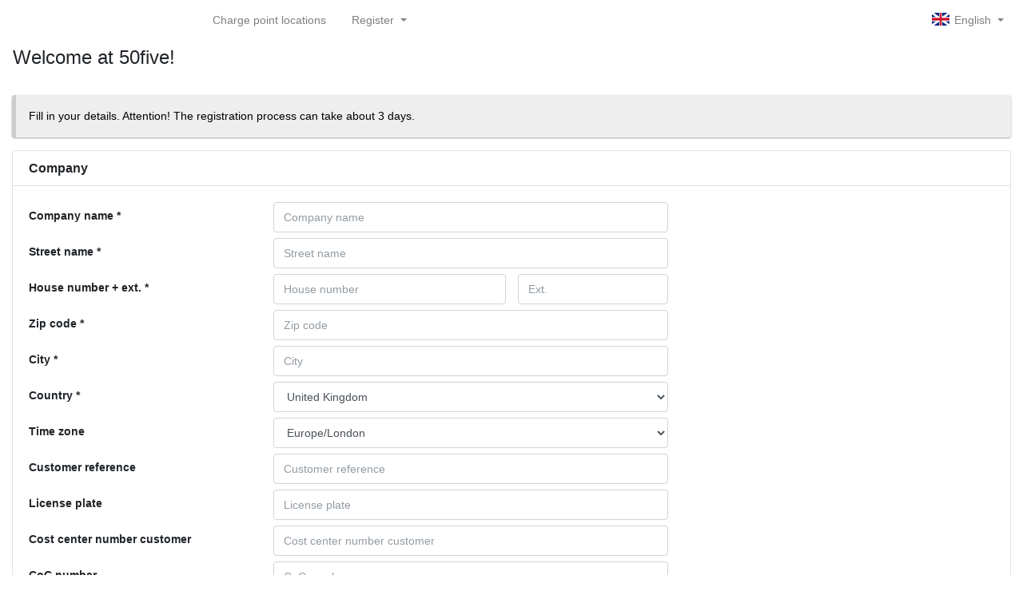

--- FILE ---
content_type: text/html; charset=UTF-8
request_url: https://50five.evc-net.com/Register/Company
body_size: 93758
content:
<!DOCTYPE html>
<html lang="en">
<head>
    <meta charset="utf-8">
    <meta http-equiv="X-UA-Compatible" content="IE=edge">
    <meta content="width=device-width, initial-scale=1, maximum-scale=1, user-scalable=no" name="viewport">
    <link nonce='3334a301' rel='stylesheet' href='/min/?g=css_ext&v=260123'><link nonce='3334a301' rel='stylesheet' href='/api/style/css&v=260123'><link nonce='3334a301' rel='stylesheet' href='/min/?g=css&v=260123'><link nonce='3334a301' rel='shortcut icon' href='/api/style/profile/favicon'>    <script nonce="3334a301" type="text/javascript">
                const _mtm = window._mtm = window._mtm || [];
        _mtm.push({
            'mtm.startTime': (new Date().getTime()),
            'event': 'mtm.Start'
        });
        (function() {
            const d = document,
                g = d.createElement('script'),
                s = d.getElementsByTagName('script')[0];
            g.async = true;
            g.src = 'https://insights.evc-net.com/js/container_XkNniyAX.js';
            s.parentNode.insertBefore(g, s);
        })();
        _mtm.push({
            "dlv_session_user_type": "NotLoggedIn",
            "dlv_user_group_name": "NONE",
        });

        var JS_FOLDER = "\/js\/";
        var GOOGLE_KEY = "AIzaSyAoKg0_I3WMgjbpM6jwlffsWxXpW9NriI0";
        var DECIMAL_SEPERATOR = ".";
        var DATE_FORMAT = "DD-MM-YYYY";
        var DATE_TIME_FORMAT = "DD-MM-YYYY HH:mm:ss";
        var LANGUAGE = "en";
        var CURRENCY = {"code":"EUR","exchangeRate":null,"symbol":"\u20ac","name":"Euro","supported":true};
        var AUTOFOCUS = false;
        var DARKMODE = 0;
    </script>
    <script nonce='3334a301' src='/js/Language.php?lang=en&v=260123'></script><script nonce='3334a301' src='/min/?g=js_ext&v=260123'></script><script nonce='3334a301' src='/min/?g=js&v=260123'></script>    <title>50five</title>
</head>
<body class="hold-transition sidebar-mini layout-fixed text-sm skin-provider layout-navbar-fixed signed-out signed-out-pub ">
<div class="wrapper">
    <!-- Main Header -->
    
    <div class="d-block d-sm-none">
        <a href="/" class="logo in_header_mobile">
            <div class="logo-lg"></div>
        </a>
    </div>
<header class="main-header navbar navbar-expand navbar-white navbar-light no-margin-header no_padding_left">

                    <div class="logo_box d-none d-sm-block">
                <a href="/" class="logo in_menu">
            <span class="logo-mini"></span><span class="logo-lg"></span>                </a>
            </div>
        
                    <ul class="navbar-nav">

                                 <li class="nav-item d-none d-sm-block">
                     <a href="/Locations" class="nav-link">
                         Charge point locations                     </a>
                 </li>
                 <li class="nav-item d-block d-sm-none">
                     <a href="/Locations" class="nav-link">
                         <i class="fas fa-map-marked-alt"></i>
                     </a>
                 </li>
                                    <li class="dropdown">
                        <a href="#" class="dropdown-toggle nav-link"
                           data-toggle="dropdown">Register <span class="caret"></span></a>
                        <ul class="dropdown-menu register" role="menu">
                            <li><a href="/Register/Company">Company</a></li>
                            <li><a href="/Register/NonCompany">Private user</a></li>
                        </ul>
                    </li>
                                </ul>
                    <div class="navbar-nav ml-auto">
            <ul class="nav navbar-nav">
                <li class="dropdown language-selection"><a href="#" class="dropdown-toggle nav-link" data-toggle="dropdown">
    <span class="lang-sm lang-lbl" lang="en"></span> <span class="caret"></span>
</a>
<ul class="dropdown-menu  multi-level">
                                    <li><a href="/Register/Company?Menu=%2FRegister%2FCompany&amp;lang=nl"><span class="lang-sm lang-lbl" lang="nl"></span></a></li>
                                <li class="dropdown-submenu pull-left">
                <a tabindex="-1" href="#">
                    <span class="lang-sm" lang="nl-BE"></span> Belgium
                </a>
                <ul class="dropdown-menu">
                                            <li><a href="/Register/Company?Menu=%2FRegister%2FCompany&amp;lang=nl-BE"><span class="lang-lbl" lang="nl-BE"></span></a></li>
                                            <li><a href="/Register/Company?Menu=%2FRegister%2FCompany&amp;lang=fr-BE"><span class="lang-lbl" lang="fr-BE"></span></a></li>
                                    </ul>
            </li>
                                            <li><a href="/Register/Company?Menu=%2FRegister%2FCompany&amp;lang=en"><span class="lang-sm lang-lbl" lang="en"></span></a></li>
                                            <li><a href="/Register/Company?Menu=%2FRegister%2FCompany&amp;lang=fr"><span class="lang-sm lang-lbl" lang="fr"></span></a></li>
                                            <li><a href="/Register/Company?Menu=%2FRegister%2FCompany&amp;lang=de"><span class="lang-sm lang-lbl" lang="de"></span></a></li>
                                            <li><a href="/Register/Company?Menu=%2FRegister%2FCompany&amp;lang=it"><span class="lang-sm lang-lbl" lang="it"></span></a></li>
                                            <li><a href="/Register/Company?Menu=%2FRegister%2FCompany&amp;lang=es"><span class="lang-sm lang-lbl" lang="es"></span></a></li>
                                            <li><a href="/Register/Company?Menu=%2FRegister%2FCompany&amp;lang=sk"><span class="lang-sm lang-lbl" lang="sk"></span></a></li>
                                            <li><a href="/Register/Company?Menu=%2FRegister%2FCompany&amp;lang=hu"><span class="lang-sm lang-lbl" lang="hu"></span></a></li>
                                            <li><a href="/Register/Company?Menu=%2FRegister%2FCompany&amp;lang=pl"><span class="lang-sm lang-lbl" lang="pl"></span></a></li>
                                            <li><a href="/Register/Company?Menu=%2FRegister%2FCompany&amp;lang=cs"><span class="lang-sm lang-lbl" lang="cs"></span></a></li>
            </ul>

</li>
                            </ul>
        </div>
    </header>
<div class="content-wrapper"><section class="content-header"><div class="container-fluid"><div class="row mb-2"><div class="col-sm-12"><h1 class="float-left">Welcome at 50five! <small></small></h1></div></div></div></section>
		<section class="content"><div class="hidden alert alert-success alert-dismissible">
		<button type="button" class="close" data-dismiss="alert" aria-hidden="true">&times;</button>
		<h4><i class="icon fa fa-check"></i> Success</h4>
		
		</div><form method='POST' enctype='multipart/form-data' data-toggle='validator' name='GenId1' id='GenId1' action='/Register/SaveCompany' ><div id='customerData'><div class="callout callout-general-info " >
		<p>Fill in your details. Attention! The registration process can take about 3 days.</p>
		</div><div class="card " > <div class="card-header">
			<h3 class="card-title">Company</h3>
			</div>
			<!-- /.card-header --><!-- form start -->
			<div class="form-horizontal form-group">
			<div class="card-body"><div class='form-group row  required  ' id='companyNameFieldFormItem' ><label for='companyNameField' id='companyNameFieldLabel' class='col-form-label col-sm-3'>Company name</label><div class='col-sm-5' id='companyNameFieldFormElement'><input name='companyNameField' id='companyNameField' value="" type='text' placeholder="Company name" class='form-control' required="required" maxlength="150" ></div></div><div class='form-group row  required  ' id='streetFieldFormItem' ><label for='streetField' id='streetFieldLabel' class='col-form-label col-sm-3'>Street name</label><div class='col-sm-5' id='streetFieldFormElement'><input name='streetField' id='streetField' value="" type='text' placeholder="Street name" class='form-control' required="required" maxlength="30" ></div></div><div class="form-group row required">
				<label class="control-label col-sm-3 col-form-label" for="streetNumberField">House number + ext.</label>
				<div class="col-sm-3">
					<input type="text" name="streetNumberField" id="streetNumberField" value="" placeholder="House number" class="form-control"  required="required" maxlength="10">
				</div>
				<div class="col-sm-2">
					<input type="text" name="streetNumberExtField" id="streetNumberExtField" value="" placeholder="Ext." maxlength="10"  class="form-control">
				</div>
			</div><div class='form-group row  required  ' id='zipCodeFieldFormItem' ><label for='zipCodeField' id='zipCodeFieldLabel' class='col-form-label col-sm-3'>Zip code</label><div class='col-sm-5' id='zipCodeFieldFormElement'><input name='zipCodeField' id='zipCodeField' value="" type='text' placeholder="Zip code" class='form-control' required="required" maxlength="15" ></div></div><div class='form-group row  required  ' id='cityFieldFormItem' ><label for='cityField' id='cityFieldLabel' class='col-form-label col-sm-3'>City</label><div class='col-sm-5' id='cityFieldFormElement'><input name='cityField' id='cityField' value="" type='text' placeholder="City" class='form-control' required="required" maxlength="30" ></div></div><div class='form-group row  required  ' id='countryCodeFieldFormItem' ><label for='countryCodeField' id='countryCodeFieldLabel' class='col-form-label col-sm-3'>Country</label><div class='col-sm-5' id='countryCodeFieldFormElement'><select name='countryCodeField' id='countryCodeField' class='form-control' required="required" ><option value='AF' >Afghanistan</option><option value='AL' >Albania</option><option value='DZ' >Algeria</option><option value='AS' >American Samoa</option><option value='AD' >Andorra</option><option value='AO' >Angola</option><option value='AI' >Anguilla</option><option value='AQ' >Antarctica</option><option value='AG' >Antigua and Barbuda</option><option value='AR' >Argentina</option><option value='AM' >Armenia</option><option value='AW' >Aruba</option><option value='AU' >Australia</option><option value='AZ' >Azerbaijan</option><option value='BS' >Bahamas</option><option value='BH' >Bahrain</option><option value='BD' >Bangladesh</option><option value='BB' >Barbados</option><option value='BY' >Belarus</option><option value='BE' >Belgium</option><option value='BZ' >Belize</option><option value='BJ' >Benin</option><option value='BM' >Bermuda</option><option value='BT' >Bhutan</option><option value='BO' >Bolivia</option><option value='BQ' >Bonaire</option><option value='BA' >Bosnia and Herzegovina</option><option value='BW' >Botswana</option><option value='BR' >Brazil</option><option value='IO' >British Indian Ocean Territory</option><option value='BN' >Brunei Darussalam</option><option value='BG' >Bulgaria</option><option value='BF' >Burkina Faso</option><option value='BI' >Burundi</option><option value='KH' >Cambodia</option><option value='CM' >Cameroon</option><option value='CA' >Canada</option><option value='CV' >Cape Verde</option><option value='KY' >Cayman Islands</option><option value='CF' >Central African Republic</option><option value='CZ' >Czech Republic</option><option value='TD' >Chad</option><option value='CL' >Chile</option><option value='CN' >China</option><option value='CX' >Christmas Island</option><option value='CC' >Cocos (Keeling) Islands</option><option value='CO' >Colombia</option><option value='KM' >Comoros</option><option value='CG' >Congo</option><option value='CD' >Congo, the Democratic Republic of the</option><option value='CK' >Cook Islands</option><option value='CR' >Costa Rica</option><option value='CI' >C&ocirc;te d&#039;Ivoire</option><option value='HR' >Croatia</option><option value='CU' >Cuba</option><option value='CW' >Cura&ccedil;ao</option><option value='CY' >Cyprus</option><option value='DK' >Denmark</option><option value='DE' >Germany</option><option value='DJ' >Djibouti</option><option value='DM' >Dominica</option><option value='DO' >Dominican Republic</option><option value='TL' >East Timor</option><option value='EC' >Ecuador</option><option value='EG' >Egypt</option><option value='SV' >El salvador</option><option value='GQ' >Equatorial Guinea</option><option value='ER' >Eritrea</option><option value='ES' >Spain</option><option value='EE' >Estonia</option><option value='ET' >Ethiopia</option><option value='FK' >Falkland Islands</option><option value='FO' >Faroe Islands</option><option value='FJ' >Fiji</option><option value='FR' >France</option><option value='GF' >French Guiana</option><option value='PF' >French Polynesia</option><option value='TF' >French Southern Territories</option><option value='GA' >Gabon</option><option value='GM' >Gambia</option><option value='GE' >Georgia</option><option value='GH' >Ghana</option><option value='GI' >Gibraltar</option><option value='GL' >Greenland</option><option value='GD' >Grenada</option><option value='GP' >Guadeloupe</option><option value='GU' >Guam</option><option value='GT' >Guatemala</option><option value='GN' >Guinea</option><option value='GW' >Guinea-Bissau</option><option value='GY' >Guyana</option><option value='HT' >Haiti</option><option value='GR' >Hellas</option><option value='VA' >Holy See (Vatican City State)</option><option value='HN' >Honduras</option><option value='HK' >Hong Kong</option><option value='IS' >Iceland</option><option value='IN' >India</option><option value='ID' >Indonesia</option><option value='IR' >Iran</option><option value='IQ' >Iraq</option><option value='IE' >Ireland</option><option value='IL' >Israel</option><option value='IT' >Italy</option><option value='JM' >Jamaica</option><option value='JP' >Japan</option><option value='JO' >Jordan</option><option value='KZ' >Kazakstan</option><option value='KE' >Kenya</option><option value='KI' >Kiribati</option><option value='XK' >Kosovo</option><option value='KW' >Kuwait</option><option value='KG' >Kyrgystan</option><option value='LA' >Lao</option><option value='LV' >Latvia</option><option value='LB' >Lebanon</option><option value='LS' >Lesotho</option><option value='LR' >Liberia</option><option value='LY' >Libyan Arab Jamahiriya</option><option value='LI' >Liechtenstein</option><option value='LT' >Lithuania</option><option value='LU' >Luxembourg</option><option value='MO' >Macau</option><option value='MK' >Macedonia (FYR)</option><option value='MG' >Madagascar</option><option value='HU' >Hungary</option><option value='MW' >Malawi</option><option value='MY' >Malaysia</option><option value='MV' >Maldives</option><option value='ML' >Mali</option><option value='MT' >Malta</option><option value='MH' >Marshall Islands</option><option value='MQ' >Martinique</option><option value='MR' >Mauritania</option><option value='MU' >Mauritius</option><option value='YT' >Mayotte</option><option value='MX' >Mexico</option><option value='FM' >Micronesia</option><option value='MD' >Moldova</option><option value='MC' >Monaco</option><option value='MN' >Mongolia</option><option value='ME' >Montenegro</option><option value='MS' >Montserrat</option><option value='MA' >Morocco</option><option value='MZ' >Mozambique</option><option value='MM' >Myanmar</option><option value='NA' >Namibia</option><option value='NR' >Nauru</option><option value='NL' >Netherlands</option><option value='NP' >Nepal</option><option value='NC' >New Caledonia</option><option value='NZ' >New Zealand</option><option value='NI' >Nicaragua</option><option value='NE' >Niger</option><option value='NG' >Nigeria</option><option value='NU' >Niue</option><option value='NF' >Norfolk Island</option><option value='NO' >Norge</option><option value='MP' >Northern Mariana Islands</option><option value='KP' >North Korea</option><option value='OM' >Oman</option><option value='AT' >&Ouml;sterreich</option><option value='PK' >Pakistan</option><option value='PW' >Palau</option><option value='PA' >Panama</option><option value='PG' >Papua New Guinea</option><option value='PY' >Paraguay</option><option value='PE' >Peru</option><option value='PH' >Philippines</option><option value='PN' >Pitcairn</option><option value='PL' >Poland</option><option value='PT' >Portugal</option><option value='PR' >Puerto Rico</option><option value='QA' >Qatar</option><option value='RE' >Reunion</option><option value='RO' >Romania</option><option value='RU' >Russian Federation</option><option value='RW' >Rwanda</option><option value='SH' >Saint Helena</option><option value='KN' >Saint Kitts and Nevis</option><option value='LC' >Saint Lucia</option><option value='PM' >Saint Pierre and Miquelon</option><option value='VC' >Saint Vincent and the Grenadines</option><option value='WS' >Samoa</option><option value='SM' >San Marino</option><option value='ST' >Sao Tome and Principe</option><option value='SA' >Saudi Arabia</option><option value='CH' >Switzerland</option><option value='SN' >Senegal</option><option value='RS' >Serbia</option><option value='SC' >Seychelles</option><option value='SL' >Sierra Leone</option><option value='SG' >Singapore</option><option value='SX' >Sint Maarten</option><option value='SI' >Slovenia</option><option value='SK' >Slovakia</option><option value='SB' >Solomon Islands</option><option value='SO' >Somalia</option><option value='ZA' >South Africa</option><option value='GS' >South Georgia</option><option value='KR' >South Korea</option><option value='LK' >Sri Lanka</option><option value='SD' >Sudan</option><option value='FI' >Suomi</option><option value='SR' >Suriname</option><option value='SJ' >Svalbard and Jan Mayen Islands</option><option value='SE' >Sverige</option><option value='SZ' >Swaziland</option><option value='SY' >Syria</option><option value='TW' >Taiwan</option><option value='TJ' >Tajikistan</option><option value='TZ' >Tanzania</option><option value='TH' >Thailand</option><option value='TG' >Togo</option><option value='TK' >Tokelau</option><option value='TO' >Tonga</option><option value='TT' >Trinidad and Tobago</option><option value='TN' >Tunisia</option><option value='TR' >Turkey</option><option value='TM' >Turkmenistan</option><option value='TC' >Turks and Caicos Islands</option><option value='TV' >Tuvalu</option><option value='UG' >Uganda</option><option value='UA' >Ukraine</option><option value='AE' >United Arab Emirates</option><option value='GB' selected>United Kingdom</option><option value='US' >United States</option><option value='UM' >United States Minor Outlying Islands</option><option value='UY' >Uruguay</option><option value='UZ' >Uzbekistan</option><option value='VU' >Vanuatu</option><option value='VE' >Venezuela</option><option value='VN' >Viet Nam</option><option value='VG' >Virgin Islands (British)</option><option value='VI' >Virgin Islands (U.S.)</option><option value='WF' >Wallis and Futuna Islands</option><option value='EH' >Western Sahara</option><option value='YE' >Yemen</option><option value='YU' >Yugoslavia</option><option value='ZM' >Zambia</option><option value='ZW' >Zimbabwe</option></select></div></div><div class='form-group row    ' id='timezoneFieldFormItem' ><label for='timezoneField' id='timezoneFieldLabel' class='col-form-label col-sm-3'>Time zone</label><div class='col-sm-5' id='timezoneFieldFormElement'><select name='timezoneField' id='timezoneField' class='form-control' ><option value='Africa/Abidjan' >Africa/Abidjan</option><option value='Africa/Accra' >Africa/Accra</option><option value='Africa/Addis_Ababa' >Africa/Addis_Ababa</option><option value='Africa/Algiers' >Africa/Algiers</option><option value='Africa/Asmara' >Africa/Asmara</option><option value='Africa/Bamako' >Africa/Bamako</option><option value='Africa/Bangui' >Africa/Bangui</option><option value='Africa/Banjul' >Africa/Banjul</option><option value='Africa/Bissau' >Africa/Bissau</option><option value='Africa/Blantyre' >Africa/Blantyre</option><option value='Africa/Brazzaville' >Africa/Brazzaville</option><option value='Africa/Bujumbura' >Africa/Bujumbura</option><option value='Africa/Cairo' >Africa/Cairo</option><option value='Africa/Casablanca' >Africa/Casablanca</option><option value='Africa/Ceuta' >Africa/Ceuta</option><option value='Africa/Conakry' >Africa/Conakry</option><option value='Africa/Dakar' >Africa/Dakar</option><option value='Africa/Dar_es_Salaam' >Africa/Dar_es_Salaam</option><option value='Africa/Djibouti' >Africa/Djibouti</option><option value='Africa/Douala' >Africa/Douala</option><option value='Africa/El_Aaiun' >Africa/El_Aaiun</option><option value='Africa/Freetown' >Africa/Freetown</option><option value='Africa/Gaborone' >Africa/Gaborone</option><option value='Africa/Harare' >Africa/Harare</option><option value='Africa/Johannesburg' >Africa/Johannesburg</option><option value='Africa/Juba' >Africa/Juba</option><option value='Africa/Kampala' >Africa/Kampala</option><option value='Africa/Khartoum' >Africa/Khartoum</option><option value='Africa/Kigali' >Africa/Kigali</option><option value='Africa/Kinshasa' >Africa/Kinshasa</option><option value='Africa/Lagos' >Africa/Lagos</option><option value='Africa/Libreville' >Africa/Libreville</option><option value='Africa/Lome' >Africa/Lome</option><option value='Africa/Luanda' >Africa/Luanda</option><option value='Africa/Lubumbashi' >Africa/Lubumbashi</option><option value='Africa/Lusaka' >Africa/Lusaka</option><option value='Africa/Malabo' >Africa/Malabo</option><option value='Africa/Maputo' >Africa/Maputo</option><option value='Africa/Maseru' >Africa/Maseru</option><option value='Africa/Mbabane' >Africa/Mbabane</option><option value='Africa/Mogadishu' >Africa/Mogadishu</option><option value='Africa/Monrovia' >Africa/Monrovia</option><option value='Africa/Nairobi' >Africa/Nairobi</option><option value='Africa/Ndjamena' >Africa/Ndjamena</option><option value='Africa/Niamey' >Africa/Niamey</option><option value='Africa/Nouakchott' >Africa/Nouakchott</option><option value='Africa/Ouagadougou' >Africa/Ouagadougou</option><option value='Africa/Porto-Novo' >Africa/Porto-Novo</option><option value='Africa/Sao_Tome' >Africa/Sao_Tome</option><option value='Africa/Tripoli' >Africa/Tripoli</option><option value='Africa/Tunis' >Africa/Tunis</option><option value='Africa/Windhoek' >Africa/Windhoek</option><option value='America/Adak' >America/Adak</option><option value='America/Anchorage' >America/Anchorage</option><option value='America/Anguilla' >America/Anguilla</option><option value='America/Antigua' >America/Antigua</option><option value='America/Araguaina' >America/Araguaina</option><option value='America/Argentina/Buenos_Aires' >America/Argentina/Buenos_Aires</option><option value='America/Argentina/Catamarca' >America/Argentina/Catamarca</option><option value='America/Argentina/Cordoba' >America/Argentina/Cordoba</option><option value='America/Argentina/Jujuy' >America/Argentina/Jujuy</option><option value='America/Argentina/La_Rioja' >America/Argentina/La_Rioja</option><option value='America/Argentina/Mendoza' >America/Argentina/Mendoza</option><option value='America/Argentina/Rio_Gallegos' >America/Argentina/Rio_Gallegos</option><option value='America/Argentina/Salta' >America/Argentina/Salta</option><option value='America/Argentina/San_Juan' >America/Argentina/San_Juan</option><option value='America/Argentina/San_Luis' >America/Argentina/San_Luis</option><option value='America/Argentina/Tucuman' >America/Argentina/Tucuman</option><option value='America/Argentina/Ushuaia' >America/Argentina/Ushuaia</option><option value='America/Aruba' >America/Aruba</option><option value='America/Asuncion' >America/Asuncion</option><option value='America/Atikokan' >America/Atikokan</option><option value='America/Bahia' >America/Bahia</option><option value='America/Bahia_Banderas' >America/Bahia_Banderas</option><option value='America/Barbados' >America/Barbados</option><option value='America/Belem' >America/Belem</option><option value='America/Belize' >America/Belize</option><option value='America/Blanc-Sablon' >America/Blanc-Sablon</option><option value='America/Boa_Vista' >America/Boa_Vista</option><option value='America/Bogota' >America/Bogota</option><option value='America/Boise' >America/Boise</option><option value='America/Cambridge_Bay' >America/Cambridge_Bay</option><option value='America/Campo_Grande' >America/Campo_Grande</option><option value='America/Cancun' >America/Cancun</option><option value='America/Caracas' >America/Caracas</option><option value='America/Cayenne' >America/Cayenne</option><option value='America/Cayman' >America/Cayman</option><option value='America/Chicago' >America/Chicago</option><option value='America/Chihuahua' >America/Chihuahua</option><option value='America/Ciudad_Juarez' >America/Ciudad_Juarez</option><option value='America/Costa_Rica' >America/Costa_Rica</option><option value='America/Coyhaique' >America/Coyhaique</option><option value='America/Creston' >America/Creston</option><option value='America/Cuiaba' >America/Cuiaba</option><option value='America/Curacao' >America/Curacao</option><option value='America/Danmarkshavn' >America/Danmarkshavn</option><option value='America/Dawson' >America/Dawson</option><option value='America/Dawson_Creek' >America/Dawson_Creek</option><option value='America/Denver' >America/Denver</option><option value='America/Detroit' >America/Detroit</option><option value='America/Dominica' >America/Dominica</option><option value='America/Edmonton' >America/Edmonton</option><option value='America/Eirunepe' >America/Eirunepe</option><option value='America/El_Salvador' >America/El_Salvador</option><option value='America/Fortaleza' >America/Fortaleza</option><option value='America/Fort_Nelson' >America/Fort_Nelson</option><option value='America/Glace_Bay' >America/Glace_Bay</option><option value='America/Goose_Bay' >America/Goose_Bay</option><option value='America/Grand_Turk' >America/Grand_Turk</option><option value='America/Grenada' >America/Grenada</option><option value='America/Guadeloupe' >America/Guadeloupe</option><option value='America/Guatemala' >America/Guatemala</option><option value='America/Guayaquil' >America/Guayaquil</option><option value='America/Guyana' >America/Guyana</option><option value='America/Halifax' >America/Halifax</option><option value='America/Havana' >America/Havana</option><option value='America/Hermosillo' >America/Hermosillo</option><option value='America/Indiana/Indianapolis' >America/Indiana/Indianapolis</option><option value='America/Indiana/Knox' >America/Indiana/Knox</option><option value='America/Indiana/Marengo' >America/Indiana/Marengo</option><option value='America/Indiana/Petersburg' >America/Indiana/Petersburg</option><option value='America/Indiana/Tell_City' >America/Indiana/Tell_City</option><option value='America/Indiana/Vevay' >America/Indiana/Vevay</option><option value='America/Indiana/Vincennes' >America/Indiana/Vincennes</option><option value='America/Indiana/Winamac' >America/Indiana/Winamac</option><option value='America/Inuvik' >America/Inuvik</option><option value='America/Iqaluit' >America/Iqaluit</option><option value='America/Jamaica' >America/Jamaica</option><option value='America/Juneau' >America/Juneau</option><option value='America/Kentucky/Louisville' >America/Kentucky/Louisville</option><option value='America/Kentucky/Monticello' >America/Kentucky/Monticello</option><option value='America/Kralendijk' >America/Kralendijk</option><option value='America/La_Paz' >America/La_Paz</option><option value='America/Lima' >America/Lima</option><option value='America/Los_Angeles' >America/Los_Angeles</option><option value='America/Lower_Princes' >America/Lower_Princes</option><option value='America/Maceio' >America/Maceio</option><option value='America/Managua' >America/Managua</option><option value='America/Manaus' >America/Manaus</option><option value='America/Marigot' >America/Marigot</option><option value='America/Martinique' >America/Martinique</option><option value='America/Matamoros' >America/Matamoros</option><option value='America/Mazatlan' >America/Mazatlan</option><option value='America/Menominee' >America/Menominee</option><option value='America/Merida' >America/Merida</option><option value='America/Metlakatla' >America/Metlakatla</option><option value='America/Mexico_City' >America/Mexico_City</option><option value='America/Miquelon' >America/Miquelon</option><option value='America/Moncton' >America/Moncton</option><option value='America/Monterrey' >America/Monterrey</option><option value='America/Montevideo' >America/Montevideo</option><option value='America/Montserrat' >America/Montserrat</option><option value='America/Nassau' >America/Nassau</option><option value='America/New_York' >America/New_York</option><option value='America/Nome' >America/Nome</option><option value='America/Noronha' >America/Noronha</option><option value='America/North_Dakota/Beulah' >America/North_Dakota/Beulah</option><option value='America/North_Dakota/Center' >America/North_Dakota/Center</option><option value='America/North_Dakota/New_Salem' >America/North_Dakota/New_Salem</option><option value='America/Nuuk' >America/Nuuk</option><option value='America/Ojinaga' >America/Ojinaga</option><option value='America/Panama' >America/Panama</option><option value='America/Paramaribo' >America/Paramaribo</option><option value='America/Phoenix' >America/Phoenix</option><option value='America/Port-au-Prince' >America/Port-au-Prince</option><option value='America/Port_of_Spain' >America/Port_of_Spain</option><option value='America/Porto_Velho' >America/Porto_Velho</option><option value='America/Puerto_Rico' >America/Puerto_Rico</option><option value='America/Punta_Arenas' >America/Punta_Arenas</option><option value='America/Rankin_Inlet' >America/Rankin_Inlet</option><option value='America/Recife' >America/Recife</option><option value='America/Regina' >America/Regina</option><option value='America/Resolute' >America/Resolute</option><option value='America/Rio_Branco' >America/Rio_Branco</option><option value='America/Santarem' >America/Santarem</option><option value='America/Santiago' >America/Santiago</option><option value='America/Santo_Domingo' >America/Santo_Domingo</option><option value='America/Sao_Paulo' >America/Sao_Paulo</option><option value='America/Scoresbysund' >America/Scoresbysund</option><option value='America/Sitka' >America/Sitka</option><option value='America/St_Barthelemy' >America/St_Barthelemy</option><option value='America/St_Johns' >America/St_Johns</option><option value='America/St_Kitts' >America/St_Kitts</option><option value='America/St_Lucia' >America/St_Lucia</option><option value='America/St_Thomas' >America/St_Thomas</option><option value='America/St_Vincent' >America/St_Vincent</option><option value='America/Swift_Current' >America/Swift_Current</option><option value='America/Tegucigalpa' >America/Tegucigalpa</option><option value='America/Thule' >America/Thule</option><option value='America/Tijuana' >America/Tijuana</option><option value='America/Toronto' >America/Toronto</option><option value='America/Tortola' >America/Tortola</option><option value='America/Vancouver' >America/Vancouver</option><option value='America/Whitehorse' >America/Whitehorse</option><option value='America/Winnipeg' >America/Winnipeg</option><option value='America/Yakutat' >America/Yakutat</option><option value='Antarctica/Casey' >Antarctica/Casey</option><option value='Antarctica/Davis' >Antarctica/Davis</option><option value='Antarctica/DumontDUrville' >Antarctica/DumontDUrville</option><option value='Antarctica/Macquarie' >Antarctica/Macquarie</option><option value='Antarctica/Mawson' >Antarctica/Mawson</option><option value='Antarctica/McMurdo' >Antarctica/McMurdo</option><option value='Antarctica/Palmer' >Antarctica/Palmer</option><option value='Antarctica/Rothera' >Antarctica/Rothera</option><option value='Antarctica/Syowa' >Antarctica/Syowa</option><option value='Antarctica/Troll' >Antarctica/Troll</option><option value='Antarctica/Vostok' >Antarctica/Vostok</option><option value='Arctic/Longyearbyen' >Arctic/Longyearbyen</option><option value='Asia/Aden' >Asia/Aden</option><option value='Asia/Almaty' >Asia/Almaty</option><option value='Asia/Amman' >Asia/Amman</option><option value='Asia/Anadyr' >Asia/Anadyr</option><option value='Asia/Aqtau' >Asia/Aqtau</option><option value='Asia/Aqtobe' >Asia/Aqtobe</option><option value='Asia/Ashgabat' >Asia/Ashgabat</option><option value='Asia/Atyrau' >Asia/Atyrau</option><option value='Asia/Baghdad' >Asia/Baghdad</option><option value='Asia/Bahrain' >Asia/Bahrain</option><option value='Asia/Baku' >Asia/Baku</option><option value='Asia/Bangkok' >Asia/Bangkok</option><option value='Asia/Barnaul' >Asia/Barnaul</option><option value='Asia/Beirut' >Asia/Beirut</option><option value='Asia/Bishkek' >Asia/Bishkek</option><option value='Asia/Brunei' >Asia/Brunei</option><option value='Asia/Chita' >Asia/Chita</option><option value='Asia/Colombo' >Asia/Colombo</option><option value='Asia/Damascus' >Asia/Damascus</option><option value='Asia/Dhaka' >Asia/Dhaka</option><option value='Asia/Dili' >Asia/Dili</option><option value='Asia/Dubai' >Asia/Dubai</option><option value='Asia/Dushanbe' >Asia/Dushanbe</option><option value='Asia/Famagusta' >Asia/Famagusta</option><option value='Asia/Gaza' >Asia/Gaza</option><option value='Asia/Hebron' >Asia/Hebron</option><option value='Asia/Ho_Chi_Minh' >Asia/Ho_Chi_Minh</option><option value='Asia/Hong_Kong' >Asia/Hong_Kong</option><option value='Asia/Hovd' >Asia/Hovd</option><option value='Asia/Irkutsk' >Asia/Irkutsk</option><option value='Asia/Jakarta' >Asia/Jakarta</option><option value='Asia/Jayapura' >Asia/Jayapura</option><option value='Asia/Jerusalem' >Asia/Jerusalem</option><option value='Asia/Kabul' >Asia/Kabul</option><option value='Asia/Kamchatka' >Asia/Kamchatka</option><option value='Asia/Karachi' >Asia/Karachi</option><option value='Asia/Kathmandu' >Asia/Kathmandu</option><option value='Asia/Khandyga' >Asia/Khandyga</option><option value='Asia/Kolkata' >Asia/Kolkata</option><option value='Asia/Krasnoyarsk' >Asia/Krasnoyarsk</option><option value='Asia/Kuala_Lumpur' >Asia/Kuala_Lumpur</option><option value='Asia/Kuching' >Asia/Kuching</option><option value='Asia/Kuwait' >Asia/Kuwait</option><option value='Asia/Macau' >Asia/Macau</option><option value='Asia/Magadan' >Asia/Magadan</option><option value='Asia/Makassar' >Asia/Makassar</option><option value='Asia/Manila' >Asia/Manila</option><option value='Asia/Muscat' >Asia/Muscat</option><option value='Asia/Nicosia' >Asia/Nicosia</option><option value='Asia/Novokuznetsk' >Asia/Novokuznetsk</option><option value='Asia/Novosibirsk' >Asia/Novosibirsk</option><option value='Asia/Omsk' >Asia/Omsk</option><option value='Asia/Oral' >Asia/Oral</option><option value='Asia/Phnom_Penh' >Asia/Phnom_Penh</option><option value='Asia/Pontianak' >Asia/Pontianak</option><option value='Asia/Pyongyang' >Asia/Pyongyang</option><option value='Asia/Qatar' >Asia/Qatar</option><option value='Asia/Qostanay' >Asia/Qostanay</option><option value='Asia/Qyzylorda' >Asia/Qyzylorda</option><option value='Asia/Riyadh' >Asia/Riyadh</option><option value='Asia/Sakhalin' >Asia/Sakhalin</option><option value='Asia/Samarkand' >Asia/Samarkand</option><option value='Asia/Seoul' >Asia/Seoul</option><option value='Asia/Shanghai' >Asia/Shanghai</option><option value='Asia/Singapore' >Asia/Singapore</option><option value='Asia/Srednekolymsk' >Asia/Srednekolymsk</option><option value='Asia/Taipei' >Asia/Taipei</option><option value='Asia/Tashkent' >Asia/Tashkent</option><option value='Asia/Tbilisi' >Asia/Tbilisi</option><option value='Asia/Tehran' >Asia/Tehran</option><option value='Asia/Thimphu' >Asia/Thimphu</option><option value='Asia/Tokyo' >Asia/Tokyo</option><option value='Asia/Tomsk' >Asia/Tomsk</option><option value='Asia/Ulaanbaatar' >Asia/Ulaanbaatar</option><option value='Asia/Urumqi' >Asia/Urumqi</option><option value='Asia/Ust-Nera' >Asia/Ust-Nera</option><option value='Asia/Vientiane' >Asia/Vientiane</option><option value='Asia/Vladivostok' >Asia/Vladivostok</option><option value='Asia/Yakutsk' >Asia/Yakutsk</option><option value='Asia/Yangon' >Asia/Yangon</option><option value='Asia/Yekaterinburg' >Asia/Yekaterinburg</option><option value='Asia/Yerevan' >Asia/Yerevan</option><option value='Atlantic/Azores' >Atlantic/Azores</option><option value='Atlantic/Bermuda' >Atlantic/Bermuda</option><option value='Atlantic/Canary' >Atlantic/Canary</option><option value='Atlantic/Cape_Verde' >Atlantic/Cape_Verde</option><option value='Atlantic/Faroe' >Atlantic/Faroe</option><option value='Atlantic/Madeira' >Atlantic/Madeira</option><option value='Atlantic/Reykjavik' >Atlantic/Reykjavik</option><option value='Atlantic/South_Georgia' >Atlantic/South_Georgia</option><option value='Atlantic/Stanley' >Atlantic/Stanley</option><option value='Atlantic/St_Helena' >Atlantic/St_Helena</option><option value='Australia/Adelaide' >Australia/Adelaide</option><option value='Australia/Brisbane' >Australia/Brisbane</option><option value='Australia/Broken_Hill' >Australia/Broken_Hill</option><option value='Australia/Darwin' >Australia/Darwin</option><option value='Australia/Eucla' >Australia/Eucla</option><option value='Australia/Hobart' >Australia/Hobart</option><option value='Australia/Lindeman' >Australia/Lindeman</option><option value='Australia/Lord_Howe' >Australia/Lord_Howe</option><option value='Australia/Melbourne' >Australia/Melbourne</option><option value='Australia/Perth' >Australia/Perth</option><option value='Australia/Sydney' >Australia/Sydney</option><option value='Europe/Amsterdam' >Europe/Amsterdam</option><option value='Europe/Andorra' >Europe/Andorra</option><option value='Europe/Astrakhan' >Europe/Astrakhan</option><option value='Europe/Athens' >Europe/Athens</option><option value='Europe/Belgrade' >Europe/Belgrade</option><option value='Europe/Berlin' >Europe/Berlin</option><option value='Europe/Bratislava' >Europe/Bratislava</option><option value='Europe/Brussels' >Europe/Brussels</option><option value='Europe/Bucharest' >Europe/Bucharest</option><option value='Europe/Budapest' >Europe/Budapest</option><option value='Europe/Busingen' >Europe/Busingen</option><option value='Europe/Chisinau' >Europe/Chisinau</option><option value='Europe/Copenhagen' >Europe/Copenhagen</option><option value='Europe/Dublin' >Europe/Dublin</option><option value='Europe/Gibraltar' >Europe/Gibraltar</option><option value='Europe/Guernsey' >Europe/Guernsey</option><option value='Europe/Helsinki' >Europe/Helsinki</option><option value='Europe/Isle_of_Man' >Europe/Isle_of_Man</option><option value='Europe/Istanbul' >Europe/Istanbul</option><option value='Europe/Jersey' >Europe/Jersey</option><option value='Europe/Kaliningrad' >Europe/Kaliningrad</option><option value='Europe/Kirov' >Europe/Kirov</option><option value='Europe/Kyiv' >Europe/Kyiv</option><option value='Europe/Lisbon' >Europe/Lisbon</option><option value='Europe/Ljubljana' >Europe/Ljubljana</option><option value='Europe/London' >Europe/London</option><option value='Europe/Luxembourg' >Europe/Luxembourg</option><option value='Europe/Madrid' >Europe/Madrid</option><option value='Europe/Malta' >Europe/Malta</option><option value='Europe/Mariehamn' >Europe/Mariehamn</option><option value='Europe/Minsk' >Europe/Minsk</option><option value='Europe/Monaco' >Europe/Monaco</option><option value='Europe/Moscow' >Europe/Moscow</option><option value='Europe/Oslo' >Europe/Oslo</option><option value='Europe/Paris' >Europe/Paris</option><option value='Europe/Podgorica' >Europe/Podgorica</option><option value='Europe/Prague' >Europe/Prague</option><option value='Europe/Riga' >Europe/Riga</option><option value='Europe/Rome' >Europe/Rome</option><option value='Europe/Samara' >Europe/Samara</option><option value='Europe/San_Marino' >Europe/San_Marino</option><option value='Europe/Sarajevo' >Europe/Sarajevo</option><option value='Europe/Saratov' >Europe/Saratov</option><option value='Europe/Simferopol' >Europe/Simferopol</option><option value='Europe/Skopje' >Europe/Skopje</option><option value='Europe/Sofia' >Europe/Sofia</option><option value='Europe/Stockholm' >Europe/Stockholm</option><option value='Europe/Tallinn' >Europe/Tallinn</option><option value='Europe/Tirane' >Europe/Tirane</option><option value='Europe/Ulyanovsk' >Europe/Ulyanovsk</option><option value='Europe/Vaduz' >Europe/Vaduz</option><option value='Europe/Vatican' >Europe/Vatican</option><option value='Europe/Vienna' >Europe/Vienna</option><option value='Europe/Vilnius' >Europe/Vilnius</option><option value='Europe/Volgograd' >Europe/Volgograd</option><option value='Europe/Warsaw' >Europe/Warsaw</option><option value='Europe/Zagreb' >Europe/Zagreb</option><option value='Europe/Zurich' >Europe/Zurich</option><option value='Indian/Antananarivo' >Indian/Antananarivo</option><option value='Indian/Chagos' >Indian/Chagos</option><option value='Indian/Christmas' >Indian/Christmas</option><option value='Indian/Cocos' >Indian/Cocos</option><option value='Indian/Comoro' >Indian/Comoro</option><option value='Indian/Kerguelen' >Indian/Kerguelen</option><option value='Indian/Mahe' >Indian/Mahe</option><option value='Indian/Maldives' >Indian/Maldives</option><option value='Indian/Mauritius' >Indian/Mauritius</option><option value='Indian/Mayotte' >Indian/Mayotte</option><option value='Indian/Reunion' >Indian/Reunion</option><option value='Pacific/Apia' >Pacific/Apia</option><option value='Pacific/Auckland' >Pacific/Auckland</option><option value='Pacific/Bougainville' >Pacific/Bougainville</option><option value='Pacific/Chatham' >Pacific/Chatham</option><option value='Pacific/Chuuk' >Pacific/Chuuk</option><option value='Pacific/Easter' >Pacific/Easter</option><option value='Pacific/Efate' >Pacific/Efate</option><option value='Pacific/Fakaofo' >Pacific/Fakaofo</option><option value='Pacific/Fiji' >Pacific/Fiji</option><option value='Pacific/Funafuti' >Pacific/Funafuti</option><option value='Pacific/Galapagos' >Pacific/Galapagos</option><option value='Pacific/Gambier' >Pacific/Gambier</option><option value='Pacific/Guadalcanal' >Pacific/Guadalcanal</option><option value='Pacific/Guam' >Pacific/Guam</option><option value='Pacific/Honolulu' >Pacific/Honolulu</option><option value='Pacific/Kanton' >Pacific/Kanton</option><option value='Pacific/Kiritimati' >Pacific/Kiritimati</option><option value='Pacific/Kosrae' >Pacific/Kosrae</option><option value='Pacific/Kwajalein' >Pacific/Kwajalein</option><option value='Pacific/Majuro' >Pacific/Majuro</option><option value='Pacific/Marquesas' >Pacific/Marquesas</option><option value='Pacific/Midway' >Pacific/Midway</option><option value='Pacific/Nauru' >Pacific/Nauru</option><option value='Pacific/Niue' >Pacific/Niue</option><option value='Pacific/Norfolk' >Pacific/Norfolk</option><option value='Pacific/Noumea' >Pacific/Noumea</option><option value='Pacific/Pago_Pago' >Pacific/Pago_Pago</option><option value='Pacific/Palau' >Pacific/Palau</option><option value='Pacific/Pitcairn' >Pacific/Pitcairn</option><option value='Pacific/Pohnpei' >Pacific/Pohnpei</option><option value='Pacific/Port_Moresby' >Pacific/Port_Moresby</option><option value='Pacific/Rarotonga' >Pacific/Rarotonga</option><option value='Pacific/Saipan' >Pacific/Saipan</option><option value='Pacific/Tahiti' >Pacific/Tahiti</option><option value='Pacific/Tarawa' >Pacific/Tarawa</option><option value='Pacific/Tongatapu' >Pacific/Tongatapu</option><option value='Pacific/Wake' >Pacific/Wake</option><option value='Pacific/Wallis' >Pacific/Wallis</option><option value='UTC' >UTC</option></select></div></div><div class='form-group row    ' id='referenceFieldFormItem' ><label for='referenceField' id='referenceFieldLabel' class='col-form-label col-sm-3'>Customer reference</label><div class='col-sm-5' id='referenceFieldFormElement'><input name='referenceField' id='referenceField' value="" type='text' placeholder="Customer reference" class='form-control' data-hint="This field can be used to e.g. store a custom or internal ID number." maxlength="30" ></div></div><div class='form-group row    ' id='licensePlateFieldFormItem' ><label for='licensePlateField' id='licensePlateFieldLabel' class='col-form-label col-sm-3'>License plate</label><div class='col-sm-5' id='licensePlateFieldFormElement'><input name='licensePlateField' id='licensePlateField' value="" type='text' placeholder="License plate" class='form-control' maxlength="20" ></div></div><div class='form-group row    ' id='costCenterNumberFieldFormItem' ><label for='costCenterNumberField' id='costCenterNumberFieldLabel' class='col-form-label col-sm-3'>Cost center number customer</label><div class='col-sm-5' id='costCenterNumberFieldFormElement'><input name='costCenterNumberField' id='costCenterNumberField' value="" type='text' placeholder="Cost center number customer" class='form-control' data-hint="This field can be used to store a custom number for correct cost allocation" maxlength="50" ></div></div><div class='form-group row    ' id='kvkNumberFieldFormItem' ><label for='kvkNumberField' id='kvkNumberFieldLabel' class='col-form-label col-sm-3'>CoC number</label><div class='col-sm-5' id='kvkNumberFieldFormElement'><input name='kvkNumberField' id='kvkNumberField' value="" type='text' placeholder="CoC number" class='form-control' maxlength="20" ></div></div><div class='form-group row  required  ' id='vatNumberFieldFormItem' ><label for='vatNumberField' id='vatNumberFieldLabel' class='col-form-label col-sm-3'>VAT number</label><div class='col-sm-5' id='vatNumberFieldFormElement'><input name='vatNumberField' id='vatNumberField' value="" type='text' placeholder="VAT number" class='form-control' required="required" data-hint="You can only register with a valid VAT number. The syntax of the VAT number  is as follows: GB123456789 or GB123456789012" data-transform="uppercase" maxlength="20" ></div></div><div class='form-group row  required  ' id='emailFieldFormItem' ><label for='emailField' id='emailFieldLabel' class='col-form-label col-sm-3'>E-mail address</label><div class='col-sm-5' id='emailFieldFormElement'><input name='emailField' id='emailField' value="" type='email' placeholder="E-mail address" class='form-control' required="required" data-hint="Please enter a GENERAL e-mail address of your company. On this e-mail address you will receive a confirmation e-mail from us. After registration, use this e-mail address to log on to the 50five website." maxlength="100" ></div></div><div class='form-group row  required  ' id='repeatEmailFieldFormItem' ><label for='repeatEmailField' id='repeatEmailFieldLabel' class='col-form-label col-sm-3'>Repeat e-mail address</label><div class='col-sm-5' id='repeatEmailFieldFormElement'><input name='repeatEmailField' id='repeatEmailField' value="" type='email' placeholder="Repeat e-mail address" class='form-control' required="required" data-matchinsensitive="#emailField" data-hint="Retype your e-mail address to avoid mistakes." maxlength="100" ></div></div><div class='form-group row  required  ' id='usernameFieldFormItem' ><label for='usernameField' id='usernameFieldLabel' class='col-form-label col-sm-3'>Username</label><div class='col-sm-5' id='usernameFieldFormElement'><input name='usernameField' id='usernameField' value="" type='text' placeholder="Username" class='form-control' required="required" data-hint="The default user name is your email address. If you modify your user name, you must log in with the user name, instead of your email address." maxlength="100" ></div></div><div class='form-group row  required  ' id='passwordFieldFormItem' ><label for='passwordField' id='passwordFieldLabel' class='col-form-label col-sm-3'>Password</label><div class='col-sm-5' id='passwordFieldFormElement'><input name='passwordField' id='passwordField' value="" type='password' placeholder="Password" class='form-control' required="required" maxlength="64" data-minlength="15" data-hint="The password must contain at least 15 characters." autocomplete="new-password" ></div></div><div class='form-group row  required  ' id='repeatPasswordFieldFormItem' ><label for='repeatPasswordField' id='repeatPasswordFieldLabel' class='col-form-label col-sm-3'>Repeat password</label><div class='col-sm-5' id='repeatPasswordFieldFormElement'><input name='repeatPasswordField' id='repeatPasswordField' value="" type='password' placeholder="Repeat password" class='form-control' required="required" data-match="#passwordField" data-hint="Retype password to avoid mistakes." maxlength="64" data-minlength="15" autocomplete="new-password" ></div></div><div class='form-group row    checkbox' id='empCanUsePublicSpotsCheckFormItem' ><label for='empCanUsePublicSpotsCheck'><input type='checkbox' name='empCanUsePublicSpotsCheck' id='empCanUsePublicSpotsCheck' value='1' class='' > Employees are allowed to use public charging points of 50five.</label></div></div></div></div><div class="card " id='invoiceDataSection'> <div class="card-header">
			<h3 class="card-title">Invoice data</h3>
			</div>
			<!-- /.card-header --><!-- form start -->
			<div class="form-horizontal form-group">
			<div class="card-body"><div class='form-group row    checkbox' id='invoiceDataCheckFormItem' ><label for='invoiceDataCheck'><input type='checkbox' name='invoiceDataCheck' id='invoiceDataCheck' value='1' class='' > The invoice data differs from the data above.</label></div><div class='form-group row  required  ' id='invoiceNameFieldFormItem' ><label for='invoiceNameField' id='invoiceNameFieldLabel' class='col-form-label col-sm-3'>Company name</label><div class='col-sm-5' id='invoiceNameFieldFormElement'><input name='invoiceNameField' id='invoiceNameField' value="" type='text' placeholder="Company name" class='form-control' required="required" maxlength="50" ></div></div><div class='form-group row  required  ' id='invoiceStreetFieldFormItem' ><label for='invoiceStreetField' id='invoiceStreetFieldLabel' class='col-form-label col-sm-3'>Street name</label><div class='col-sm-5' id='invoiceStreetFieldFormElement'><input name='invoiceStreetField' id='invoiceStreetField' value="" type='text' placeholder="Street name" class='form-control' required="required" maxlength="30" ></div></div><div class="form-group row required">
				<label class="control-label col-sm-3 col-form-label" for="streetNumberField">House number + ext.</label>
				<div class="col-sm-3">
					<input type="text" name="invoiceStreetNumberField" id="invoiceStreetNumberField" value="" placeholder="House number" class="form-control"  required="required" maxlength="10">
				</div>
				<div class="col-sm-2">
					<input type="text" name="invoiceStreetNumberExtField" id="invoiceStreetNumberExtField" value="" placeholder="Ext." maxlength="10"  class="form-control">
				</div>
			</div><div class='form-group row  required  ' id='invoiceZipCodeFieldFormItem' ><label for='invoiceZipCodeField' id='invoiceZipCodeFieldLabel' class='col-form-label col-sm-3'>Zip code</label><div class='col-sm-5' id='invoiceZipCodeFieldFormElement'><input name='invoiceZipCodeField' id='invoiceZipCodeField' value="" type='text' placeholder="Zip code" class='form-control' required="required" maxlength="15" ></div></div><div class='form-group row  required  ' id='invoiceCityFieldFormItem' ><label for='invoiceCityField' id='invoiceCityFieldLabel' class='col-form-label col-sm-3'>City</label><div class='col-sm-5' id='invoiceCityFieldFormElement'><input name='invoiceCityField' id='invoiceCityField' value="" type='text' placeholder="City" class='form-control' required="required" maxlength="30" ></div></div><div class='form-group row  required  ' id='invoiceCountryCodeFieldFormItem' ><label for='invoiceCountryCodeField' id='invoiceCountryCodeFieldLabel' class='col-form-label col-sm-3'>Country</label><div class='col-sm-5' id='invoiceCountryCodeFieldFormElement'><select name='invoiceCountryCodeField' id='invoiceCountryCodeField' class='form-control' required="required" ><option value='AF' >Afghanistan</option><option value='AL' >Albania</option><option value='DZ' >Algeria</option><option value='AS' >American Samoa</option><option value='AD' >Andorra</option><option value='AO' >Angola</option><option value='AI' >Anguilla</option><option value='AQ' >Antarctica</option><option value='AG' >Antigua and Barbuda</option><option value='AR' >Argentina</option><option value='AM' >Armenia</option><option value='AW' >Aruba</option><option value='AU' >Australia</option><option value='AZ' >Azerbaijan</option><option value='BS' >Bahamas</option><option value='BH' >Bahrain</option><option value='BD' >Bangladesh</option><option value='BB' >Barbados</option><option value='BY' >Belarus</option><option value='BE' >Belgium</option><option value='BZ' >Belize</option><option value='BJ' >Benin</option><option value='BM' >Bermuda</option><option value='BT' >Bhutan</option><option value='BO' >Bolivia</option><option value='BQ' >Bonaire</option><option value='BA' >Bosnia and Herzegovina</option><option value='BW' >Botswana</option><option value='BR' >Brazil</option><option value='IO' >British Indian Ocean Territory</option><option value='BN' >Brunei Darussalam</option><option value='BG' >Bulgaria</option><option value='BF' >Burkina Faso</option><option value='BI' >Burundi</option><option value='KH' >Cambodia</option><option value='CM' >Cameroon</option><option value='CA' >Canada</option><option value='CV' >Cape Verde</option><option value='KY' >Cayman Islands</option><option value='CF' >Central African Republic</option><option value='CZ' >Czech Republic</option><option value='TD' >Chad</option><option value='CL' >Chile</option><option value='CN' >China</option><option value='CX' >Christmas Island</option><option value='CC' >Cocos (Keeling) Islands</option><option value='CO' >Colombia</option><option value='KM' >Comoros</option><option value='CG' >Congo</option><option value='CD' >Congo, the Democratic Republic of the</option><option value='CK' >Cook Islands</option><option value='CR' >Costa Rica</option><option value='CI' >C&ocirc;te d&#039;Ivoire</option><option value='HR' >Croatia</option><option value='CU' >Cuba</option><option value='CW' >Cura&ccedil;ao</option><option value='CY' >Cyprus</option><option value='DK' >Denmark</option><option value='DE' >Germany</option><option value='DJ' >Djibouti</option><option value='DM' >Dominica</option><option value='DO' >Dominican Republic</option><option value='TL' >East Timor</option><option value='EC' >Ecuador</option><option value='EG' >Egypt</option><option value='SV' >El salvador</option><option value='GQ' >Equatorial Guinea</option><option value='ER' >Eritrea</option><option value='ES' >Spain</option><option value='EE' >Estonia</option><option value='ET' >Ethiopia</option><option value='FK' >Falkland Islands</option><option value='FO' >Faroe Islands</option><option value='FJ' >Fiji</option><option value='FR' >France</option><option value='GF' >French Guiana</option><option value='PF' >French Polynesia</option><option value='TF' >French Southern Territories</option><option value='GA' >Gabon</option><option value='GM' >Gambia</option><option value='GE' >Georgia</option><option value='GH' >Ghana</option><option value='GI' >Gibraltar</option><option value='GL' >Greenland</option><option value='GD' >Grenada</option><option value='GP' >Guadeloupe</option><option value='GU' >Guam</option><option value='GT' >Guatemala</option><option value='GN' >Guinea</option><option value='GW' >Guinea-Bissau</option><option value='GY' >Guyana</option><option value='HT' >Haiti</option><option value='GR' >Hellas</option><option value='VA' >Holy See (Vatican City State)</option><option value='HN' >Honduras</option><option value='HK' >Hong Kong</option><option value='IS' >Iceland</option><option value='IN' >India</option><option value='ID' >Indonesia</option><option value='IR' >Iran</option><option value='IQ' >Iraq</option><option value='IE' >Ireland</option><option value='IL' >Israel</option><option value='IT' >Italy</option><option value='JM' >Jamaica</option><option value='JP' >Japan</option><option value='JO' >Jordan</option><option value='KZ' >Kazakstan</option><option value='KE' >Kenya</option><option value='KI' >Kiribati</option><option value='XK' >Kosovo</option><option value='KW' >Kuwait</option><option value='KG' >Kyrgystan</option><option value='LA' >Lao</option><option value='LV' >Latvia</option><option value='LB' >Lebanon</option><option value='LS' >Lesotho</option><option value='LR' >Liberia</option><option value='LY' >Libyan Arab Jamahiriya</option><option value='LI' >Liechtenstein</option><option value='LT' >Lithuania</option><option value='LU' >Luxembourg</option><option value='MO' >Macau</option><option value='MK' >Macedonia (FYR)</option><option value='MG' >Madagascar</option><option value='HU' >Hungary</option><option value='MW' >Malawi</option><option value='MY' >Malaysia</option><option value='MV' >Maldives</option><option value='ML' >Mali</option><option value='MT' >Malta</option><option value='MH' >Marshall Islands</option><option value='MQ' >Martinique</option><option value='MR' >Mauritania</option><option value='MU' >Mauritius</option><option value='YT' >Mayotte</option><option value='MX' >Mexico</option><option value='FM' >Micronesia</option><option value='MD' >Moldova</option><option value='MC' >Monaco</option><option value='MN' >Mongolia</option><option value='ME' >Montenegro</option><option value='MS' >Montserrat</option><option value='MA' >Morocco</option><option value='MZ' >Mozambique</option><option value='MM' >Myanmar</option><option value='NA' >Namibia</option><option value='NR' >Nauru</option><option value='NL' >Netherlands</option><option value='NP' >Nepal</option><option value='NC' >New Caledonia</option><option value='NZ' >New Zealand</option><option value='NI' >Nicaragua</option><option value='NE' >Niger</option><option value='NG' >Nigeria</option><option value='NU' >Niue</option><option value='NF' >Norfolk Island</option><option value='NO' >Norge</option><option value='MP' >Northern Mariana Islands</option><option value='KP' >North Korea</option><option value='OM' >Oman</option><option value='AT' >&Ouml;sterreich</option><option value='PK' >Pakistan</option><option value='PW' >Palau</option><option value='PA' >Panama</option><option value='PG' >Papua New Guinea</option><option value='PY' >Paraguay</option><option value='PE' >Peru</option><option value='PH' >Philippines</option><option value='PN' >Pitcairn</option><option value='PL' >Poland</option><option value='PT' >Portugal</option><option value='PR' >Puerto Rico</option><option value='QA' >Qatar</option><option value='RE' >Reunion</option><option value='RO' >Romania</option><option value='RU' >Russian Federation</option><option value='RW' >Rwanda</option><option value='SH' >Saint Helena</option><option value='KN' >Saint Kitts and Nevis</option><option value='LC' >Saint Lucia</option><option value='PM' >Saint Pierre and Miquelon</option><option value='VC' >Saint Vincent and the Grenadines</option><option value='WS' >Samoa</option><option value='SM' >San Marino</option><option value='ST' >Sao Tome and Principe</option><option value='SA' >Saudi Arabia</option><option value='CH' >Switzerland</option><option value='SN' >Senegal</option><option value='RS' >Serbia</option><option value='SC' >Seychelles</option><option value='SL' >Sierra Leone</option><option value='SG' >Singapore</option><option value='SX' >Sint Maarten</option><option value='SI' >Slovenia</option><option value='SK' >Slovakia</option><option value='SB' >Solomon Islands</option><option value='SO' >Somalia</option><option value='ZA' >South Africa</option><option value='GS' >South Georgia</option><option value='KR' >South Korea</option><option value='LK' >Sri Lanka</option><option value='SD' >Sudan</option><option value='FI' >Suomi</option><option value='SR' >Suriname</option><option value='SJ' >Svalbard and Jan Mayen Islands</option><option value='SE' >Sverige</option><option value='SZ' >Swaziland</option><option value='SY' >Syria</option><option value='TW' >Taiwan</option><option value='TJ' >Tajikistan</option><option value='TZ' >Tanzania</option><option value='TH' >Thailand</option><option value='TG' >Togo</option><option value='TK' >Tokelau</option><option value='TO' >Tonga</option><option value='TT' >Trinidad and Tobago</option><option value='TN' >Tunisia</option><option value='TR' >Turkey</option><option value='TM' >Turkmenistan</option><option value='TC' >Turks and Caicos Islands</option><option value='TV' >Tuvalu</option><option value='UG' >Uganda</option><option value='UA' >Ukraine</option><option value='AE' >United Arab Emirates</option><option value='GB' selected>United Kingdom</option><option value='US' >United States</option><option value='UM' >United States Minor Outlying Islands</option><option value='UY' >Uruguay</option><option value='UZ' >Uzbekistan</option><option value='VU' >Vanuatu</option><option value='VE' >Venezuela</option><option value='VN' >Viet Nam</option><option value='VG' >Virgin Islands (British)</option><option value='VI' >Virgin Islands (U.S.)</option><option value='WF' >Wallis and Futuna Islands</option><option value='EH' >Western Sahara</option><option value='YE' >Yemen</option><option value='YU' >Yugoslavia</option><option value='ZM' >Zambia</option><option value='ZW' >Zimbabwe</option></select></div></div><div class='form-group row  required  ' id='invoiceEmailFieldFormItem' ><label for='invoiceEmailField' id='invoiceEmailFieldLabel' class='col-form-label col-sm-3'>E-mail address</label><div class='col-sm-5' id='invoiceEmailFieldFormElement'><input name='invoiceEmailField' id='invoiceEmailField' value="" type='email' placeholder="E-mail address" class='form-control' required="required" data-hint="Invoices will be sent to this e-mail address." maxlength="100" ></div></div><div class='form-group row  required  ' id='invoiceRepeatEmailFieldFormItem' ><label for='invoiceRepeatEmailField' id='invoiceRepeatEmailFieldLabel' class='col-form-label col-sm-3'>Repeat e-mail address</label><div class='col-sm-5' id='invoiceRepeatEmailFieldFormElement'><input name='invoiceRepeatEmailField' id='invoiceRepeatEmailField' value="" type='email' placeholder="Repeat e-mail address" class='form-control' required="required" data-matchinsensitive="#invoiceEmailField" data-hint="Retype your e-mail address to avoid mistakes." maxlength="100" ></div></div></div></div></div><div class="card " > <div class="card-header">
			<h3 class="card-title">The account&#039;s administrator</h3>
			</div>
			<!-- /.card-header --><!-- form start -->
			<div class="form-horizontal form-group">
			<div class="card-body"><div class='form-group row    ' id='genderFieldFormItem' ><label for='genderField' id='genderFieldLabel' class='col-form-label col-sm-3'>Salutation</label><div class='col-sm-5' id='genderFieldFormElement'><select name='genderField' id='genderField' class='form-control' ><option value='' selected>-</option><option value='M' >Sir</option><option value='F' >Madam</option></select></div></div><div class='form-group row  required  ' id='firstNameFieldFormItem' ><label for='firstNameField' id='firstNameFieldLabel' class='col-form-label col-sm-3'>First name</label><div class='col-sm-5' id='firstNameFieldFormElement'><input name='firstNameField' id='firstNameField' value="" type='text' placeholder="First name" class='form-control' required="required" maxlength="30" ></div></div><div class='form-group row  required  ' id='lastNameFieldFormItem' ><label for='lastNameField' id='lastNameFieldLabel' class='col-form-label col-sm-3'>Last name</label><div class='col-sm-5' id='lastNameFieldFormElement'><input name='lastNameField' id='lastNameField' value="" type='text' placeholder="Last name" class='form-control' required="required" maxlength="30" ></div></div><div class='form-group row  required  ' id='phoneFieldFormItem' ><label for='phoneField' id='phoneFieldLabel' class='col-form-label col-sm-3'>Phone number</label><div class='col-sm-5' id='phoneFieldFormElement'><input name='phoneField' id='phoneField' value="" type='text' placeholder="Phone number" class='form-control' required="required" maxlength="20" data-keys-allowed="[0-9+\-]" ></div></div><div class='form-group row    ' id='mobileFieldFormItem' ><label for='mobileField' id='mobileFieldLabel' class='col-form-label col-sm-3'>Secondary phone number</label><div class='col-sm-5' id='mobileFieldFormElement'><input name='mobileField' id='mobileField' value="" type='text' placeholder="Secondary phone number" class='form-control' maxlength="20" data-keys-allowed="[0-9+\-]" ></div></div></div></div></div><input type='hidden' name='paymentMethodField' id='paymentMethodField' value='1'><div class="card " id='directDebitSection'> <div class="card-header">
			<h3 class="card-title">Mandate for recurrent direct debit</h3>
			</div>
			<!-- /.card-header --><!-- form start -->
			<div class="form-horizontal form-group">
			<div class="card-body"><div class='sub-form-section ' ><div class="callout callout-general-info " >
		<p>Charge transactions and subscription fees (if applicable) will be charged to your bank account monthly using direct debit. The following party will take care of invoicing and direct debits:</p>
		</div><div class='form-group row    ' id='GenId2FormItem' ><label for='GenId2' id='GenId2Label' class='col-form-label col-sm-3'>Name</label><div class='col-sm-5' id='GenId2FormElement'><p id='GenId2' class='form-control-static col-form-label' >Threeforce B.V.</p></div></div><div class='form-group row    ' id='GenId3FormItem' ><label for='GenId3' id='GenId3Label' class='col-form-label col-sm-3'>Address</label><div class='col-sm-5' id='GenId3FormElement'><p id='GenId3' class='form-control-static col-form-label' >Zeemansstraat 11</p></div></div><div class='form-group row    ' id='GenId4FormItem' ><label for='GenId4' id='GenId4Label' class='col-form-label col-sm-3'>Zip code</label><div class='col-sm-5' id='GenId4FormElement'><p id='GenId4' class='form-control-static col-form-label' >3016 CN</p></div></div><div class='form-group row    ' id='GenId5FormItem' ><label for='GenId5' id='GenId5Label' class='col-form-label col-sm-3'>City</label><div class='col-sm-5' id='GenId5FormElement'><p id='GenId5' class='form-control-static col-form-label' >Rotterdam</p></div></div><div class='form-group row    ' id='GenId6FormItem' ><label for='GenId6' id='GenId6Label' class='col-form-label col-sm-3'>Country</label><div class='col-sm-5' id='GenId6FormElement'><p id='GenId6' class='form-control-static col-form-label' >Netherlands</p></div></div><div class='form-group row    ' id='GenId7FormItem' ><label for='GenId7' id='GenId7Label' class='col-form-label col-sm-3'>Creditor ID</label><div class='col-sm-5' id='GenId7FormElement'><p id='GenId7' class='form-control-static col-form-label' >NL48ZZZ243608190000</p></div></div></div><div class='sub-form-section ' ><div class='form-group row    ' id='GenId8FormItem' ><label for='GenId8' id='GenId8Label' class='col-form-label col-sm-3'>Mandate ID</label><div class='col-sm-5' id='GenId8FormElement'><p id='GenId8' class='form-control-static col-form-label' >EDD0E6RRB8FT86G</p></div></div><input type='hidden' name='mandateIDField' id='mandateIDField' value='EDD0E6RRB8FT86G'></div><div class='sub-form-section ' ><div class="callout callout-general-info " >
		<p>By agreeing to pay using direct debit, you authorise
<ul><li>Threeforce B.V. to send instructions to your bank
to debit your account and</li>
<li>your bank to debit your account in accordance with
the instructions from Threeforce B.V..</li></ul>
<small>As part of your rights, you are entitled to a refund from
your bank under the terms and conditions of your
agreement with your bank. A refund must be claimed
within 8 weeks starting from the date on which your
account was debited.</small></p>
		</div></div><div class="callout callout-general-info " >
		<p><small>You will receive your invoice monthly on the 13th day of the month. Threeforce B.V. will debit your account on the 24th of the month or the business day after that.</small></p>
		</div><div class='form-group row    ' id='yourReferenceFieldFormItem' ><label for='yourReferenceField' id='yourReferenceFieldLabel' class='col-form-label col-sm-3'>Your reference</label><div class='col-sm-5' id='yourReferenceFieldFormElement'><input name='yourReferenceField' id='yourReferenceField' value="" type='text' placeholder="Your reference" class='form-control' data-hint="For your administration you can enter your own reference. This reference will be shown on the invoices you&#039;ll receive." maxlength="50" ></div></div><div class='form-group row  required  ' id='billingAccountNoFieldFormItem' ><label for='billingAccountNoField' id='billingAccountNoFieldLabel' class='col-form-label col-sm-3'>Account number</label><div class='col-sm-5' id='billingAccountNoFieldFormElement'><input name='billingAccountNoField' id='billingAccountNoField' value="" type='text' placeholder="Account number" class='form-control' required="required" data-iban="iban" data-hint="Enter an IBAN billing account number." data-transform="uppercase" maxlength="50" ></div></div><div class='form-group row    ' id='bicFieldFormItem' ><label for='bicField' id='bicFieldLabel' class='col-form-label col-sm-3'>BIC code</label><div class='col-sm-5' id='bicFieldFormElement'><input name='bicField' id='bicField' value="" type='text' placeholder="BIC code" class='form-control' data-hint="Please enter the bank&#039;s BIC code. Keep this field empty if you have a European billing account." data-bic="bic" data-transform="uppercase" maxlength="20" ></div></div><div class='form-group row  required  ' id='billingAccountNameFieldFormItem' ><label for='billingAccountNameField' id='billingAccountNameFieldLabel' class='col-form-label col-sm-3'>Name bank account holder</label><div class='col-sm-5' id='billingAccountNameFieldFormElement'><input name='billingAccountNameField' id='billingAccountNameField' value="" type='text' placeholder="Name bank account holder" class='form-control' required="required" maxlength="60" ></div></div><div class='form-group row  required  checkbox' id='autoCollectionCheckFormItem' ><label for='autoCollectionCheck'><input type='checkbox' name='autoCollectionCheck' id='autoCollectionCheck' value='1' class='' required="required" > Yes, I agree to pay by direct debit.</label></div></div></div></div><div class="card " > <div class="card-header">
			<h3 class="card-title">Remarks</h3>
			</div>
			<!-- /.card-header --><!-- form start -->
			<div class="form-horizontal form-group">
			<div class="card-body"><div class="callout callout-general-info " >
		<p>If you have any additional questions or remarks, please mention them below.</p>
		</div><div class='form-group row    ' id='remarksFieldFormItem' ><label for='remarksField' id='remarksFieldLabel' class='col-form-label hidden'>&nbsp;</label><div class='col-sm-8' id='remarksFieldFormElement'><textarea name='remarksField' id='remarksField' placeholder='' class='form-control' rows="6" ></textarea></div></div></div></div></div><div class="card " id='conditionsSection'> <div class="card-header">
			<h3 class="card-title">Conditions</h3>
			</div>
			<!-- /.card-header --><!-- form start -->
			<div class="form-horizontal form-group">
			<div class="card-body"><div class="callout callout-general-info " >
		<p>You only receive a newsletter from 50five or from Last Mile Solutions and is only intended to inform you about new developments and / or functionalities. Your email address is not shared with third parties. You can unsubscribe at any time by going to your 50five profile.</p>
		</div><div class='form-group row    checkbox' id='receiveNewslettersCheckFormItem' ><label for='receiveNewslettersCheck'><input type='checkbox' name='receiveNewslettersCheck' id='receiveNewslettersCheck' value='1' class='' > Yes, I would like to receive newsletters.</label></div><div class='form-group row  required  checkbox' id='conditionsCheckFormItem' ><label for='conditionsCheck'><input type='checkbox' name='conditionsCheck' id='conditionsCheck' value='1' class='' required="required" > </label></div><div class='form-group row  required  checkbox' id='privacyPolicyCheckFormItem' ><label for='privacyPolicyCheck'><input type='checkbox' name='privacyPolicyCheck' id='privacyPolicyCheck' value='1' class='' required="required" > </label></div></div></div></div></div><div class='btn-group '><button type='submit' name='submitButton' id='submitButton' value='Register' class='btn btn-primary' target="preventDoubleClick" ><span class='fa fa-edit'></span> Register</button></div><div class='btn-group '><button type='button' name='button1986503046' id='button1986503046' value='Cancel' class='btn btn-default' ><span class='fas fa-times'></span> Cancel</button></div></form></section></div><script nonce='3334a301'  type='text/javascript'>$(function(){document.title="Welcome at 50five!" + ' - '+document.title;

                    $("#companyNameField").change(function(){ onChangeName(this); });

                    $("#countryCodeField").change(function(){ onChangeCountry(this); });

                    $("#emailField").change(function(){ onChangeEmail(this); });

                    $("#invoiceDataCheck").change(function(){ onInvoiceDataChange(this); });

                    $("#invoiceCountryCodeField").change(function(){ onChangeCountry(this); });

$('#button1986503046').click(function(e){ location.href="/"; });
});</script>        <script nonce="3334a301" type='text/javascript'>

            function onChangeEmail() {
                if (Form.value("usernameField") === '') {
                    Form.value("usernameField",
                        Form.value('emailField')
                            ? Form.value('emailField')
                            : Form.value('repeatEmailField'));
                }
            }

            function onChangeName() {
                var customerType = 2;
                if (customerType == USER_CUST_TYPE_COMPANY) {
                    accountName = Form.value("companyNameField");
                } else {
                    accountName = Form.value("firstNameField") + " " + Form.value("lastNameField");
                }
                Form.value("billingAccountNameField", accountName.trim());
            }
            $(function() { onChangeCountry(); });            var scrollableConditions = false;

            function onInvoiceDataChange() {
                var show = Form.value("invoiceDataCheck");

                Form.setVisible("invoiceNameField", show);
                Form.setVisible("invoiceStreetField", show);
                Form.setVisible("invoiceStreetNumberField", show);
                Form.setVisible("invoiceStreetNumberExtField", show);
                Form.setVisible("invoiceZipCodeField", show);
                Form.setVisible("invoiceCityField", show);
                Form.setVisible("invoiceCountryCodeField", show);
                Form.setVisible("invoiceEmailField", show);
                Form.setVisible("invoiceRepeatEmailField", show);
            }

            function onPaymentMethodChange() {
                var paymentMethod = Form.value("paymentMethodField");

                if (!isDefinedAndNotNull(paymentMethod)) {
                    return;
                }
                $("#directDebitSection").toggleClass("hidden", paymentMethod != PAYMENT_METHOD_AUTO_COLLECTION);
                $("#paymentDataSection").toggleClass("hidden", paymentMethod != PAYMENT_METHOD_INVOICE);
            }

            function onChangeCountry() {
                var countries = [{"CODE":"AS","DEFAULTTIMEZONE":"Pacific\/Pago_Pago"},{"CODE":"AU","DEFAULTTIMEZONE":"Australia\/Sydney"},{"CODE":"AZ","DEFAULTTIMEZONE":"Asia\/Baku"},{"CODE":"BA","DEFAULTTIMEZONE":"Europe\/Sarajevo"},{"CODE":"BB","DEFAULTTIMEZONE":"America\/Barbados"},{"CODE":"BD","DEFAULTTIMEZONE":"Asia\/Dhaka"},{"CODE":"BF","DEFAULTTIMEZONE":"Africa\/Ouagadougou"},{"CODE":"BH","DEFAULTTIMEZONE":"Asia\/Bahrain"},{"CODE":"BI","DEFAULTTIMEZONE":"Africa\/Bujumbura"},{"CODE":"BJ","DEFAULTTIMEZONE":"Africa\/Porto-Novo"},{"CODE":"BM","DEFAULTTIMEZONE":"Atlantic\/Bermuda"},{"CODE":"BN","DEFAULTTIMEZONE":"Asia\/Brunei"},{"CODE":"BO","DEFAULTTIMEZONE":"America\/La_Paz"},{"CODE":"BR","DEFAULTTIMEZONE":"America\/Sao_Paulo"},{"CODE":"BS","DEFAULTTIMEZONE":"America\/Nassau"},{"CODE":"BT","DEFAULTTIMEZONE":"Asia\/Thimphu"},{"CODE":"BW","DEFAULTTIMEZONE":"Africa\/Gaborone"},{"CODE":"BY","DEFAULTTIMEZONE":"Europe\/Minsk"},{"CODE":"BZ","DEFAULTTIMEZONE":"America\/Belize"},{"CODE":"CC","DEFAULTTIMEZONE":"Indian\/Cocos"},{"CODE":"CD","DEFAULTTIMEZONE":"Africa\/Kinshasa"},{"CODE":"CF","DEFAULTTIMEZONE":"Africa\/Bangui"},{"CODE":"CG","DEFAULTTIMEZONE":"Africa\/Brazzaville"},{"CODE":"CI","DEFAULTTIMEZONE":"Africa\/Abidjan"},{"CODE":"CK","DEFAULTTIMEZONE":"Pacific\/Rarotonga"},{"CODE":"CL","DEFAULTTIMEZONE":"America\/Santiago"},{"CODE":"CM","DEFAULTTIMEZONE":"Africa\/Douala"},{"CODE":"CN","DEFAULTTIMEZONE":"Asia\/Harbin"},{"CODE":"CO","DEFAULTTIMEZONE":"America\/Bogota"},{"CODE":"CR","DEFAULTTIMEZONE":"America\/Costa_Rica"},{"CODE":"CU","DEFAULTTIMEZONE":"America\/Havana"},{"CODE":"CV","DEFAULTTIMEZONE":"Atlantic\/Cape_Verde"},{"CODE":"CX","DEFAULTTIMEZONE":"Indian\/Christmas"},{"CODE":"DJ","DEFAULTTIMEZONE":"Africa\/Djibouti"},{"CODE":"DM","DEFAULTTIMEZONE":"America\/Dominica"},{"CODE":"DO","DEFAULTTIMEZONE":"America\/Santo_Domingo"},{"CODE":"DZ","DEFAULTTIMEZONE":"Africa\/Algiers"},{"CODE":"EC","DEFAULTTIMEZONE":"America\/Guayaquil"},{"CODE":"EG","DEFAULTTIMEZONE":"Africa\/Cairo"},{"CODE":"EH","DEFAULTTIMEZONE":"Africa\/El_Aaiun"},{"CODE":"ER","DEFAULTTIMEZONE":"Africa\/Asmara"},{"CODE":"ET","DEFAULTTIMEZONE":"Africa\/Addis_Ababa"},{"CODE":"FJ","DEFAULTTIMEZONE":"Pacific\/Fiji"},{"CODE":"FK","DEFAULTTIMEZONE":"Atlantic\/Stanley"},{"CODE":"FM","DEFAULTTIMEZONE":"Pacific\/Kosrae"},{"CODE":"FO","DEFAULTTIMEZONE":"Atlantic\/Faroe"},{"CODE":"GA","DEFAULTTIMEZONE":"Africa\/Libreville"},{"CODE":"GD","DEFAULTTIMEZONE":"America\/Grenada"},{"CODE":"GE","DEFAULTTIMEZONE":"Asia\/Tbilisi"},{"CODE":"GF","DEFAULTTIMEZONE":"America\/Cayenne"},{"CODE":"GH","DEFAULTTIMEZONE":"Africa\/Accra"},{"CODE":"GI","DEFAULTTIMEZONE":"Europe\/Gibraltar"},{"CODE":"GL","DEFAULTTIMEZONE":"America\/Thule"},{"CODE":"GM","DEFAULTTIMEZONE":"Africa\/Banjul"},{"CODE":"GN","DEFAULTTIMEZONE":"Africa\/Conakry"},{"CODE":"GP","DEFAULTTIMEZONE":"America\/Guadeloupe"},{"CODE":"GQ","DEFAULTTIMEZONE":"Africa\/Malabo"},{"CODE":"GS","DEFAULTTIMEZONE":"Atlantic\/South_Georgia"},{"CODE":"GT","DEFAULTTIMEZONE":"America\/Guatemala"},{"CODE":"GU","DEFAULTTIMEZONE":"Pacific\/Guam"},{"CODE":"GW","DEFAULTTIMEZONE":"Africa\/Bissau"},{"CODE":"GY","DEFAULTTIMEZONE":"America\/Guyana"},{"CODE":"HK","DEFAULTTIMEZONE":"Asia\/Hong_Kong"},{"CODE":"BQ","DEFAULTTIMEZONE":"America\/Kralendijk"},{"CODE":"HN","DEFAULTTIMEZONE":"America\/Tegucigalpa"},{"CODE":"HT","DEFAULTTIMEZONE":"America\/Port-au-Prince"},{"CODE":"ID","DEFAULTTIMEZONE":"Asia\/Jakarta"},{"CODE":"IL","DEFAULTTIMEZONE":"Asia\/Jerusalem"},{"CODE":"IN","DEFAULTTIMEZONE":"Asia\/Kolkata"},{"CODE":"IO","DEFAULTTIMEZONE":"Indian\/Chagos"},{"CODE":"IQ","DEFAULTTIMEZONE":"Asia\/Baghdad"},{"CODE":"IR","DEFAULTTIMEZONE":"Asia\/Tehran"},{"CODE":"AD","DEFAULTTIMEZONE":"Europe\/Andorra"},{"CODE":"JM","DEFAULTTIMEZONE":"America\/Jamaica"},{"CODE":"JO","DEFAULTTIMEZONE":"Asia\/Amman"},{"CODE":"JP","DEFAULTTIMEZONE":"Asia\/Tokyo"},{"CODE":"KE","DEFAULTTIMEZONE":"Africa\/Nairobi"},{"CODE":"KG","DEFAULTTIMEZONE":"Asia\/Bishkek"},{"CODE":"KH","DEFAULTTIMEZONE":"Asia\/Phnom_Penh"},{"CODE":"KI","DEFAULTTIMEZONE":"Pacific\/Kiritimati"},{"CODE":"KM","DEFAULTTIMEZONE":"Indian\/Comoro"},{"CODE":"KN","DEFAULTTIMEZONE":"America\/St_Kitts"},{"CODE":"KP","DEFAULTTIMEZONE":"Asia\/Pyongyang"},{"CODE":"KR","DEFAULTTIMEZONE":"Asia\/Seoul"},{"CODE":"KW","DEFAULTTIMEZONE":"Asia\/Kuwait"},{"CODE":"KY","DEFAULTTIMEZONE":"America\/Cayman"},{"CODE":"KZ","DEFAULTTIMEZONE":"Asia\/Almaty"},{"CODE":"LA","DEFAULTTIMEZONE":"Asia\/Vientiane"},{"CODE":"LB","DEFAULTTIMEZONE":"Asia\/Beirut"},{"CODE":"LC","DEFAULTTIMEZONE":"America\/St_Lucia"},{"CODE":"LK","DEFAULTTIMEZONE":"Asia\/Colombo"},{"CODE":"LR","DEFAULTTIMEZONE":"Africa\/Monrovia"},{"CODE":"LS","DEFAULTTIMEZONE":"Africa\/Maseru"},{"CODE":"LY","DEFAULTTIMEZONE":"Africa\/Tripoli"},{"CODE":"MA","DEFAULTTIMEZONE":"Africa\/Casablanca"},{"CODE":"MD","DEFAULTTIMEZONE":"Europe\/Chisinau"},{"CODE":"MG","DEFAULTTIMEZONE":"Indian\/Antananarivo"},{"CODE":"MH","DEFAULTTIMEZONE":"Pacific\/Kwajalein"},{"CODE":"MK","DEFAULTTIMEZONE":"Europe\/Skopje"},{"CODE":"ML","DEFAULTTIMEZONE":"Africa\/Bamako"},{"CODE":"MM","DEFAULTTIMEZONE":"Asia\/Rangoon"},{"CODE":"MN","DEFAULTTIMEZONE":"Asia\/Ulaanbaatar"},{"CODE":"MO","DEFAULTTIMEZONE":"Asia\/Macau"},{"CODE":"AE","DEFAULTTIMEZONE":"Asia\/Dubai"},{"CODE":"AF","DEFAULTTIMEZONE":"Asia\/Kabul"},{"CODE":"AG","DEFAULTTIMEZONE":"America\/Antigua"},{"CODE":"AI","DEFAULTTIMEZONE":"America\/Anguilla"},{"CODE":"AL","DEFAULTTIMEZONE":"Europe\/Tirane"},{"CODE":"AM","DEFAULTTIMEZONE":"Asia\/Yerevan"},{"CODE":"AO","DEFAULTTIMEZONE":"Africa\/Luanda"},{"CODE":"MP","DEFAULTTIMEZONE":"Pacific\/Saipan"},{"CODE":"MQ","DEFAULTTIMEZONE":"America\/Martinique"},{"CODE":"MR","DEFAULTTIMEZONE":"Africa\/Nouakchott"},{"CODE":"MS","DEFAULTTIMEZONE":"America\/Montserrat"},{"CODE":"MU","DEFAULTTIMEZONE":"Indian\/Mauritius"},{"CODE":"MV","DEFAULTTIMEZONE":"Indian\/Maldives"},{"CODE":"MW","DEFAULTTIMEZONE":"Africa\/Blantyre"},{"CODE":"MX","DEFAULTTIMEZONE":"America\/Mexico_City"},{"CODE":"MY","DEFAULTTIMEZONE":"Asia\/Kuala_Lumpur"},{"CODE":"MZ","DEFAULTTIMEZONE":"Africa\/Maputo"},{"CODE":"NA","DEFAULTTIMEZONE":"Africa\/Windhoek"},{"CODE":"NC","DEFAULTTIMEZONE":"Pacific\/Noumea"},{"CODE":"NE","DEFAULTTIMEZONE":"Africa\/Niamey"},{"CODE":"NF","DEFAULTTIMEZONE":"Pacific\/Norfolk"},{"CODE":"NG","DEFAULTTIMEZONE":"Africa\/Lagos"},{"CODE":"NI","DEFAULTTIMEZONE":"America\/Managua"},{"CODE":"NP","DEFAULTTIMEZONE":"Asia\/Kathmandu"},{"CODE":"NR","DEFAULTTIMEZONE":"Pacific\/Nauru"},{"CODE":"NU","DEFAULTTIMEZONE":"Pacific\/Niue"},{"CODE":"NZ","DEFAULTTIMEZONE":"Pacific\/Auckland"},{"CODE":"OM","DEFAULTTIMEZONE":"Asia\/Muscat"},{"CODE":"PA","DEFAULTTIMEZONE":"America\/Panama"},{"CODE":"PE","DEFAULTTIMEZONE":"America\/Lima"},{"CODE":"PF","DEFAULTTIMEZONE":"Pacific\/Gambier"},{"CODE":"PG","DEFAULTTIMEZONE":"Pacific\/Port_Moresby"},{"CODE":"PH","DEFAULTTIMEZONE":"Asia\/Manila"},{"CODE":"PK","DEFAULTTIMEZONE":"Asia\/Karachi"},{"CODE":"PM","DEFAULTTIMEZONE":"America\/Miquelon"},{"CODE":"PN","DEFAULTTIMEZONE":"Pacific\/Pitcairn"},{"CODE":"PR","DEFAULTTIMEZONE":"America\/Puerto_Rico"},{"CODE":"PW","DEFAULTTIMEZONE":"Pacific\/Palau"},{"CODE":"PY","DEFAULTTIMEZONE":"America\/Asuncion"},{"CODE":"QA","DEFAULTTIMEZONE":"Asia\/Qatar"},{"CODE":"RE","DEFAULTTIMEZONE":"Indian\/Reunion"},{"CODE":"RU","DEFAULTTIMEZONE":"Europe\/Moscow"},{"CODE":"RW","DEFAULTTIMEZONE":"Africa\/Kigali"},{"CODE":"SA","DEFAULTTIMEZONE":"Asia\/Riyadh"},{"CODE":"SB","DEFAULTTIMEZONE":"Pacific\/Guadalcanal"},{"CODE":"SC","DEFAULTTIMEZONE":"Indian\/Mahe"},{"CODE":"SD","DEFAULTTIMEZONE":"Africa\/Khartoum"},{"CODE":"SG","DEFAULTTIMEZONE":"Asia\/Singapore"},{"CODE":"SH","DEFAULTTIMEZONE":"Atlantic\/St_Helena"},{"CODE":"SJ","DEFAULTTIMEZONE":"Arctic\/Longyearbyen"},{"CODE":"SL","DEFAULTTIMEZONE":"Africa\/Freetown"},{"CODE":"SM","DEFAULTTIMEZONE":"Europe\/San_Marino"},{"CODE":"SN","DEFAULTTIMEZONE":"Africa\/Dakar"},{"CODE":"SO","DEFAULTTIMEZONE":"Africa\/Mogadishu"},{"CODE":"SR","DEFAULTTIMEZONE":"America\/Paramaribo"},{"CODE":"ST","DEFAULTTIMEZONE":"Africa\/Sao_Tome"},{"CODE":"SV","DEFAULTTIMEZONE":"America\/El_Salvador"},{"CODE":"SY","DEFAULTTIMEZONE":"Asia\/Damascus"},{"CODE":"SZ","DEFAULTTIMEZONE":"Africa\/Mbabane"},{"CODE":"TC","DEFAULTTIMEZONE":"America\/Grand_Turk"},{"CODE":"TD","DEFAULTTIMEZONE":"Africa\/Ndjamena"},{"CODE":"TF","DEFAULTTIMEZONE":"Indian\/Kerguelen"},{"CODE":"TG","DEFAULTTIMEZONE":"Africa\/Lome"},{"CODE":"TH","DEFAULTTIMEZONE":"Asia\/Bangkok"},{"CODE":"TJ","DEFAULTTIMEZONE":"Asia\/Dushanbe"},{"CODE":"TK","DEFAULTTIMEZONE":"Pacific\/Fakaofo"},{"CODE":"TL","DEFAULTTIMEZONE":"Asia\/Dili"},{"CODE":"TM","DEFAULTTIMEZONE":"Asia\/Ashgabat"},{"CODE":"TN","DEFAULTTIMEZONE":"Africa\/Tunis"},{"CODE":"TO","DEFAULTTIMEZONE":"Pacific\/Tongatapu"},{"CODE":"TR","DEFAULTTIMEZONE":"Europe\/Istanbul"},{"CODE":"TT","DEFAULTTIMEZONE":"America\/Port_of_Spain"},{"CODE":"TV","DEFAULTTIMEZONE":"Pacific\/Funafuti"},{"CODE":"TW","DEFAULTTIMEZONE":"Asia\/Taipei"},{"CODE":"TZ","DEFAULTTIMEZONE":"Africa\/Dar_es_Salaam"},{"CODE":"UA","DEFAULTTIMEZONE":"Europe\/Kiev"},{"CODE":"UG","DEFAULTTIMEZONE":"Africa\/Kampala"},{"CODE":"RS","DEFAULTTIMEZONE":"Europe\/Belgrade"},{"CODE":"AT","DEFAULTTIMEZONE":"Europe\/Vienna"},{"CODE":"CH","DEFAULTTIMEZONE":"Europe\/Zurich"},{"CODE":"AQ","DEFAULTTIMEZONE":"Antarctica\/South_Pole"},{"CODE":"YU","DEFAULTTIMEZONE":"Europe\/Belgrade"},{"CODE":"AR","DEFAULTTIMEZONE":"America\/Argentina\/Buenos_Aires"},{"CODE":"UM","DEFAULTTIMEZONE":"Pacific\/Wake"},{"CODE":"US","DEFAULTTIMEZONE":"America\/New_York"},{"CODE":"UY","DEFAULTTIMEZONE":"America\/Montevideo"},{"CODE":"UZ","DEFAULTTIMEZONE":"Asia\/Tashkent"},{"CODE":"VA","DEFAULTTIMEZONE":"Europe\/Vatican"},{"CODE":"VC","DEFAULTTIMEZONE":"America\/St_Vincent"},{"CODE":"VE","DEFAULTTIMEZONE":"America\/Caracas"},{"CODE":"VG","DEFAULTTIMEZONE":"America\/Tortola"},{"CODE":"VI","DEFAULTTIMEZONE":"America\/St_Thomas"},{"CODE":"VN","DEFAULTTIMEZONE":"Asia\/Ho_Chi_Minh"},{"CODE":"VU","DEFAULTTIMEZONE":"Pacific\/Efate"},{"CODE":"WF","DEFAULTTIMEZONE":"Pacific\/Wallis"},{"CODE":"WS","DEFAULTTIMEZONE":"Pacific\/Apia"},{"CODE":"YE","DEFAULTTIMEZONE":"Asia\/Aden"},{"CODE":"YT","DEFAULTTIMEZONE":"Indian\/Mayotte"},{"CODE":"ZA","DEFAULTTIMEZONE":"Africa\/Johannesburg"},{"CODE":"ZM","DEFAULTTIMEZONE":"Africa\/Lusaka"},{"CODE":"ZW","DEFAULTTIMEZONE":"Africa\/Harare"},{"CODE":"ME","DEFAULTTIMEZONE":"Europe\/Podgorica"},{"CODE":"XK","DEFAULTTIMEZONE":"Europe\/Amsterdam"},{"CODE":"CA","DEFAULTTIMEZONE":"America\/Montreal"},{"CODE":"IS","DEFAULTTIMEZONE":"Atlantic\/Reykjavik"},{"CODE":"BE","DEFAULTTIMEZONE":"Europe\/Brussels"},{"CODE":"BG","DEFAULTTIMEZONE":"Europe\/Sofia"},{"CODE":"CY","DEFAULTTIMEZONE":"Asia\/Nicosia"},{"CODE":"CZ","DEFAULTTIMEZONE":"Europe\/Prague"},{"CODE":"DE","DEFAULTTIMEZONE":"Europe\/Berlin"},{"CODE":"DK","DEFAULTTIMEZONE":"Europe\/Copenhagen"},{"CODE":"EE","DEFAULTTIMEZONE":"Europe\/Tallinn"},{"CODE":"ES","DEFAULTTIMEZONE":"Europe\/Madrid"},{"CODE":"FI","DEFAULTTIMEZONE":"Europe\/Helsinki"},{"CODE":"FR","DEFAULTTIMEZONE":"Europe\/Paris"},{"CODE":"GB","DEFAULTTIMEZONE":"Europe\/London"},{"CODE":"GR","DEFAULTTIMEZONE":"Europe\/Athens"},{"CODE":"HR","DEFAULTTIMEZONE":"Europe\/Zagreb"},{"CODE":"HU","DEFAULTTIMEZONE":"Europe\/Budapest"},{"CODE":"IE","DEFAULTTIMEZONE":"Europe\/Dublin"},{"CODE":"IT","DEFAULTTIMEZONE":"Europe\/Rome"},{"CODE":"LI","DEFAULTTIMEZONE":"Europe\/Vaduz"},{"CODE":"LT","DEFAULTTIMEZONE":"Europe\/Vilnius"},{"CODE":"LU","DEFAULTTIMEZONE":"Europe\/Luxembourg"},{"CODE":"LV","DEFAULTTIMEZONE":"Europe\/Riga"},{"CODE":"MC","DEFAULTTIMEZONE":"Europe\/Monaco"},{"CODE":"MT","DEFAULTTIMEZONE":"Europe\/Malta"},{"CODE":"NL","DEFAULTTIMEZONE":"Europe\/Amsterdam"},{"CODE":"PL","DEFAULTTIMEZONE":"Europe\/Warsaw"},{"CODE":"PT","DEFAULTTIMEZONE":"Europe\/Lisbon"},{"CODE":"RO","DEFAULTTIMEZONE":"Europe\/Bucharest"},{"CODE":"SE","DEFAULTTIMEZONE":"Europe\/Stockholm"},{"CODE":"SI","DEFAULTTIMEZONE":"Europe\/Ljubljana"},{"CODE":"SK","DEFAULTTIMEZONE":"Europe\/Bratislava"},{"CODE":"NO","DEFAULTTIMEZONE":"Europe\/Oslo"},{"CODE":"AW","DEFAULTTIMEZONE":"America\/Aruba"},{"CODE":"CW","DEFAULTTIMEZONE":"America\/Curacao"},{"CODE":"SX","DEFAULTTIMEZONE":"America\/Lower_Princes"}];
                var countryName = Form.value("countryCodeField");

                var country = null;
                for (var i = 0; i < countries.length; i++) {
                    if (countries[i].CODE == countryName) {
                        country = countries[i];
                        break;
                    }
                }
                if (country != null) {
                    if (country.DEFAULTTIMEZONE) {
                        Form.value("timezoneField", country.DEFAULTTIMEZONE);
                    }
                }
            }

            /*function onHasCardChange() {
                if (!$("#cardModeField").length) {
                    return;
                }

                var hasCard = Form.value("cardModeField") == 1;

                $("#cardDataSection").toggleClass("hidden", !hasCard);
                $("#directPaymentNote").toggleClass("hidden", hasCard);
                Form.setVisible("cardIdField", hasCard);

                setPaymentControls(false);

                if (hasCard) {
                    onChangeCard();
                }
            };

            function setPaymentControls(directPayment, directPaymentNote) {
            }

            function onChangeCard() {
                var cardId = Form.value("cardIdField");

                if (cardId != "") {
                    $("#submitButton").prop("disabled", true);
                    $("#cardIdCheckedNote").removeClass("hidden");
                    $("#cardIdNotFoundNote").addClass("hidden");

                    var as = new AsyncServices('RegisterView_682');
                    var asr = new AsyncServiceRequest(
                        "\\LMS\\EV\\AsyncServices\\CustomersAsyncService",
                        "cardStatus", {
                            cardId: cardId,
                        });
                    as.add(asr, onRetrieveCardStatus);
                    as.run();
                }
            }


            function onRetrieveCardStatus(card) {
                $("#submitButton").prop("disabled", false);
                $("#cardIdCheckedNote").addClass("hidden");

                if (!card.found) {// card not found
                    $("#cardIdNotFoundNote").removeClass("hidden");
                }

                setPaymentControls(card.directPayment, card.directPaymentNote);
            }*/

            $(function () {
                if (scrollableConditions) {
                    var $submitButton = $("#submitButton");
                    var $form = $submitButton.closest("form");
                    var $conditionsCheck = $("#conditionsCheck");

                    window.location.hash = "#";
                    $("#conditionsDoc").on("load", function () {
                        var iframe = $("#conditionsDoc").contents();
                        $(iframe).scroll(function () {
                            var iframeWindow = document.getElementById("conditionsDoc").contentWindow;
                            if ($(iframeWindow).scrollTop() +
                                iframeWindow.innerHeight >= $(iframeWindow).height() - 50) {
                                $conditionsCheck.attr({'disabled': false});
                                $("#conditionsNote").addClass("hidden");
                                $conditionsCheck.closest(".form-group").css("color", "");
                            }
                        });
                    });

                    $(window).on('hashchange', function (e) {
                        var viewConditions = window.location.hash == "#Conditions";
                        $("#conditionsDoc").scrollTop(0);
                        $("#conditionsNote").removeClass("hidden");
                        $submitButton.toggleClass("disabled", viewConditions);
                        $conditionsCheck.attr({'disabled': true});
                        $conditionsCheck.closest(".form-group").css("color", "lightgray");
                        Form.value("conditionsCheck", false);

                        $("#customerData").toggleClass("hidden", viewConditions);
                        $("#conditionsSection").toggleClass("hidden", !viewConditions);

                        window.scrollTo(0, 0);
                    });
                    $form.submit(function (e) {
                        var viewConditions = window.location.hash == "#Conditions";
                        $form.validator("validate");
                        if (viewConditions) {
                            $submitButton.toggleClass("disabled", !Form.value("conditionsCheck"));
                        }
                        if ($submitButton.hasClass("disabled")) {
                            e.preventDefault();
                            return false;
                        } else if (!viewConditions) {
                            window.location.hash = "#Conditions";
                            e.preventDefault();
                        }
                    });
                } else {
                    var conditionLabel = $("#conditionsCheck").closest("label");
                    conditionLabel.append("I have read and agree to the terms and conditions included in the <a href=\"\/Register\/Conditions\/pdf\" target=\"_blank\">End-user agreements<\/a>");
                }

                var privacyPolicyLabel = $("#privacyPolicyCheck").closest("label");
                privacyPolicyLabel.append("I have read and agree to the terms of processing of my personal data included in the <a href=\"https:\/\/www.lastmilesolutions.com\/nl\/privacy-policy\/\" target=\"_blank\">Privacy policy<\/a>");

                //onHasCardChange();


                onInvoiceDataChange();
                onPaymentMethodChange();
            });

        </script>
            </div>
  </body>
</html>

--- FILE ---
content_type: text/css; charset=utf-8
request_url: https://50five.evc-net.com/min/?g=css&v=260123
body_size: 17408
content:
/*!
(c) Last Mile Solutions
*/@charset "ISO-8859-1";body{font-family:'Roboto',sans-serif}.card-title{font-weight:600}:root{--lmsbasecolor:#1560e9}input[type=number]{-moz-appearance:textfield}input::-webkit-outer-spin-button,input::-webkit-inner-spin-button{-webkit-appearance:none}.xdebug-error{font-size:12px !important}.form-group{margin-bottom:7px}.form-spacing{margin-top:10px}.callout-general-info{border-color:#ccc !important;background-color:#eee !important;color:#000}.callout-general-info a{color:inherit}.callout-general-info a:focus,.callout-general-info a:hover,.callout-general-info a:active{color:inherit}a.unstyled{color:inherit}a{color:var(--lmsbasecolor)}.popover{max-width:350px;z-index:1153}select.form-control.inline{width:auto;display:inline}.checkbox.form-group{margin-left:auto;margin-bottom:15px}.file-input .file-preview-image{background-image:url('/resource/img/file-preview-background.png')}.tab-content .box,.tab-content .info-box{box-shadow:0 0 10px rgba(0,0,0,.2)}@media (min-width:768px){.sidebar-mini.sidebar-collapse .sidebar-menu>li:hover>a>span:not(.pull-right),.sidebar-mini.sidebar-collapse .sidebar-menu>li:hover>.treeview-menu{width:200px !important}}td.number,th.number{text-align:right}.nav-pills{margin-top:5px;margin-bottom:5px;width:100%;float:left}.nav-pills>a,a.link{margin:10px;cursor:pointer;color:#212529;float:left}.no-mt{margin-top:0 !important}.nav-pills>a:before,a.link:before{content:"\21D2 "}.nav-pills .badge{font-size:9px;line-height:.8;margin-top:-2px}.text-success,.text-warning,.text-danger{font-weight:700}.btn-group{margin:5px 5px 5px 0;float:left}table.table-xl{max-width:1000px}table.table-l{max-width:800px}table.table-m{max-width:600px}table.table-s{max-width:400px}table.table-xs{max-width:200px}tr[onclick]{cursor:pointer}.tab-content{padding:0;padding-top:10px}.logo{padding:0 !important}.logo>.logo-mini{background:url('/api/style/profile/small_logo') no-repeat center center;height:100%}.logo>.logo-lg{background:url('/api/style/profile/logo') no-repeat center center;height:100%}body.signed-out{background:#d2d6de url('/api/style/profile/homepage_background') no-repeat center center fixed;-webkit-background-size:cover;-moz-background-size:cover;-o-background-size:cover;background-size:cover}body.signed-out-pub{background:#fff no-repeat center center fixed!important;-webkit-background-size:cover;-moz-background-size:cover;-o-background-size:cover;background-size:cover}.partners-box{position:fixed;height:45px;right:15px;bottom:10px;z-index:0;opacity:1}.partners-box a{padding-left:5px;padding-right:5px}.partners-box a:first-child img{margin-top:-3px}.partners-box a:nth-child(3) img{margin-top:-5px}@media (max-width:767px){.login-box{margin-top:100px}.signed-out .language-selection>a{padding-top:7px !important}.language-selection .dropdown-menu li a{color:inherit !important}.dropdown-menu{left:-5px}.width-60-small{width:60% !important}.width-40-small{width:40% !important}.width-90-small{width:90% !important}.energyUsageIcon{margin-top:3% !important}.input-group-addon{margin-bottom:7px !important}.additional_label{height:auto !important}.dashboard-battery-stats{font-size:14px !important}}.dropdown-submenu{position:relative}.dropdown-submenu>.dropdown-menu{top:0;left:100%;margin-top:-9px;margin-left:0;-webkit-border-radius:0;-moz-border-radius:0;border-radius:0}.dropdown-submenu:hover>.dropdown-menu{display:block}.dropdown-submenu>a:after{display:block;content:" ";float:right;width:0;height:0;border-color:transparent;border-style:solid;border-width:5px 0 5px 5px;border-left-color:#ccc;margin-top:5px}.dropdown-submenu:hover>a:after{border-left-color:#fff}.dropdown-submenu.pull-left{float:none}.dropdown-submenu.pull-left>.dropdown-menu{left:-100%;margin-left:-44px;-webkit-border-radius:0;-moz-border-radius:0;border-radius:0}.language-selection.open .dropdown-submenu{width:170px}.channel-status{border:2px solid #000;width:22px;height:22px;border-radius:10px;display:inline-block;margin-top:-2px;margin-bottom:-2px;color:#fff;text-align:center;vertical-align:middle;line-height:18px;margin-right:3px;font-size:14px}.channel-status.dots{border-width:0 !important;width:4px !important;height:4px !important}.channel-status.small{width:19px;height:19px;border-width:1px;border-radius:10px;line-height:17px;font-size:12px}.channel-status.large{width:30px;height:30px;border-radius:14px;line-height:26px;font-size:15px}.channel-status.available{background-color:green;border-color:#000}.channel-status.reserved{background-color:orange;border-color:#000}.channel-status.no-communication{background-color:gray;border-color:light-gray}.channel-status.blocked{background-color:gray;border-color:red}.channel-status.faulty{background-color:red;border-color:#000}.channel-status.occupied{background-color:blue;border-color:#000}.channel-status.occupied.full{border-color:#7cfc00}.multi-language-input{height:auto;padding:0}.multi-language-input-text{display:table;width:100%;padding:6px 12px;cursor:text}.multi-language-input-text:not(:last-child){border-bottom:1px solid #d2d6de}.multi-language-input-text>*:first-child{float:left}.multi-language-input-text>*:last-child{width:auto;overflow:hidden}.multi-language-input-text .dropdown-toggle{cursor:pointer}.multi-language-input-text textarea,.multi-language-input-text input{width:100%;border-style:none;resize:none;overflow:hidden;padding:0;outline:none !important}table.opening-hours{max-width:850px;-webkit-touch-callout:none;-webkit-user-select:none;-khtml-user-select:none;-moz-user-select:none;-ms-user-select:none;user-select:none}table.opening-hours th{background-color:#ccc;border:1px solid #333 !important;color:#333;text-align:center}table.opening-hours td{border:1px solid #aaa !important;color:#fff;width:30px;text-align:center;vertical-align:middle !important;padding:0 !important}table.opening-hours td.selected{background-color:#00a65a}table.opening-hours td.selecting{background-color:#ccc}.tariff-timeslots{float:left;margin-bottom:1rem}.tariff-timeslots .tariff-timeslot{padding:10px;border:1px solid #eee;border-left:5px solid #eee;border-radius:3px;float:left;clear:both}.tariff-timeslots .tariff-timeslot .selected{background-color:green;color:#fff}.tariff-timeslots .tariff-timeslot:nth-child(2){background-color:#f4f4f4}.tariff-timeslots .tariff-timeslot input{text-align:right}.device-map{position:relative}.device-map.maximized{position:fixed;left:0;top:0;overflow:hidden;width:100%;height:100%;z-index:999999}.device-map .map{height:350px;width:100%}.device-map.maximized .map{height:100%}.device-map .channel-status-container{position:absolute}.device-map .channel-status-container.transparant{padding:3px 1px;background-color:rgba(0,0,0,.3)}.device-map .channel-status:not(:last-child){margin-right:1px}.device-map .channel-status:last-child{margin-right:0}.device-map .buttons{position:absolute;box-shadow:rgba(0,0,0,.3) 0px 1px 4px -1px;border-radius:2px;background-color:#fff}.device-map .buttons.view{left:10px;top:10px}.device-map .buttons.mode{left:10px;bottom:30px}.device-map .buttons.misc{top:10px;right:10px}.device-map .buttons button{background:0 0;width:40px;height:40px;border-style:none;display:block}.device-map .buttons button.selected{background-color:#f0f0f0}.device-map .buttons button:nth-child(n+2){border-top:1px solid #e6e6e6}.device-map .legend{width:100%;float:left}.legend .items{width:100%;float:left;margin-top:15px;text-align:center}.device-map .legend .items .item{display:inline-block}.device-map .legend .items .color{width:15px;height:15px;margin-right:8px;border:#000 1px solid;float:left;vertical-align:middle}.device-map .legend .items .title{float:left;margin-right:20px;font-size:13px;line-height:15px}.device-map .info-window,.device-map .channel-status{font-family:"Source Sans Pro","Helvetica Neue",Helvetica,Arial,sans-serif}.device-map .info-window{background-color:#fff;border:1px solid #f4f4f4;padding:0 15px 15px;font-size:12px;cursor:default;position:absolute}.device-map .info-window .btn{float:right;clear:both}.device-map .info-window>div{float:left;clear:both;max-height:225px;overflow:hidden;overflow-y:auto;border-bottom:1px solid #f4f4f4;max-width:950px}.device-map.maximized .info-window>div{max-height:400px}.logged-values-dashboard-item .live table td{font-size:18px;min-width:80px;font-weight:700;padding:4px;vertical-align:middle}.logged-values-dashboard-item .live table td:first-child div{width:100%;height:25px;border:1px solid #000}.logged-values-dashboard-item .live table td:nth-child(3){text-align:right}.dashboard-item-totals{display:table;min-width:105px;float:right;margin-top:25px}.dashboard-item-totals>div{vertical-align:middle;display:table-cell}.dashboard-item-totals>div>div>*:first-child{display:inline-block;width:30%}.dashboard-item-totals>div>div>*:last-child{display:inline-block;width:70%;text-align:right}.dashboard-item-totals>div>*{line-height:2;width:100%}.usage-profiles-dashboard-item .dashboard-item-totals>div>div:last-child{font-weight:700;border-top:1px solid #000}.current-usage-profile-dashboard-item .today{font-weight:700}.dashboard-item-chart-container{float:left;position:relative}.current-usage-profile-dashboard-item .current{position:absolute;width:100%;text-align:center;top:48%}.signed-out .wrapper{background-color:transparent !important}.select2-selection__clear{position:relative}.DTE_Header_Content{font-size:18px}.modal-header button.close{margin:0;padding:0;right:5%;position:absolute}.form-group.required label.col-form-label:after,.required label.control-label:after{content:" *"}.diagnostics-data{border:1px solid #ccc;min-height:100px;max-height:600px;overflow:auto;font-family:monospace;font-size:12px;padding:5px}.alerts-list{margin-left:-15px;margin-right:-15px;overflow:auto}.alerts-list .info-box-text{white-space:normal;max-height:45px}.alerts-list a{color:inherit !important}.messages-table tr.message-open{font-weight:700}.messages-table tr.message-closed{background-color:#f5f5f5}.messages-table tr.message-closed:hover{background-color:#eee}.messages-table td{vertical-align:middle !important;cursor:pointer}.messages-table .message-preview{font-size:12px}.logged-values-parameters{clear:both;overflow:hidden}.logged-values-parameters>div{width:350px;float:left}.test-access-control{padding:20.5px}.test-access-control span{right:40px}.has-error .test-access-control .form-control,input.has-error{border-color:#dd4b39}.has-success .test-access-control .form-control{border-color:#3c763d}.has-error .test-access-control button{background-color:#dd4b39}.has-success .test-access-control button{background-color:#3c763d}.recharge-spot-dashboard .recharge-spot-dashboard-status tr td:first-child,.recharge-spot-dashboard .recharge-spot-dashboard-status tr td:nth-child(2){vertical-align:middle;padding-top:0;padding-bottom:0;text-align:center;width:20px}.recharge-spot-dashboard .recharge-spot-dashboard-status tr td:nth-child(2) img{max-width:21px}.recharge-spot-dashboard .recharge-spot-dashboard-status tr.no-communication td:nth-child(n+6),.recharge-spot-dashboard .recharge-spot-dashboard-log tr.no-communication td:nth-child(n+3){color:rgba(0,0,0,.25)}.recharge-spot-dashboard .recharge-spot-dashboard-status tr.no-communication td:last-child{color:rgba(0,0,0,1)}.recharge-spot-dashboard .recharge-spot-dashboard-log i.info{cursor:pointer}.recharge-spot-dashboard .recharge-spot-dashboard-log .carousel .carousel-inner .item{overflow-y:hidden;overflow-x:hidden}.recharge-spot-dashboard .recharge-spot-dashboard-log .carousel .carousel-indicators{position:relative;bottom:auto !important;margin-bottom:2px}.recharge-spot-dashboard .recharge-spot-dashboard-log .carousel .carousel-indicators li{border:1px solid #000;border-radius:8px;width:8px;height:8px}.recharge-spot-dashboard .recharge-spot-dashboard-log .carousel .carousel-indicators li.active{background-color:#000;width:10px;height:10px}.network-overview-dashboard-item .icon{text-align:center}table#invoiceItems tr:last-child{font-weight:700}#network .master{font-weight:700}.parameters .overridden{color:#008}.parameters .panel .form-group:hover{background-color:#f4f4f4}.parameters .select-parameter{float:right}.parameters .select-parameter button{background:0 0;padding:0}.panel-default{float:left;width:100%;padding:5px 10px;background:#f8f9fa;margin-bottom:1rem;border:1px solid #ddd;line-height:31px}.panel-default a{color:#333}.panel-body{margin-top:1rem}.panel-default .toggle.btn-xs{width:100px !important;height:27px !important}.translation-strings th{width:50%}.translation-strings td textarea{width:100%}.translation-strings td textarea.error{background-color:red}.transactions-expand{position:absolute;padding:10px;top:0;right:0}.invoice-states{min-width:350px}.invoice-states option{padding-left:-20px;display:block}.invoice-states option[value=all],.invoice-states option[value=initial],.invoice-states option[value=waitingForPayment],.invoice-states option[value=actionRequired],.invoice-states option[value=handled]{font-weight:700;font-size:120%}.current-import{font-weight:700;color:green}.win-size-grip{position:absolute;width:16px;height:16px;padding:4px;bottom:0;right:0;cursor:nwse-resize;background:url('/resource/ext/vendor/jquery-resizable-dom/assets/wingrip.png') no-repeat}.DTE_Field.form-group{margin-bottom:1rem}.service-reports-raw{border:1px solid #ccc;min-height:100px;max-height:800px;overflow:auto;font-family:monospace;font-size:12px;padding:5px}.service-reports-raw>div{margin-top:20px;margin-bottom:20px}.ticket-dashboard .add-ticket{margin-bottom:15px}.ticket-dashboard .ticket{border:1px solid #ddd;margin-bottom:15px;font-size:small;line-height:15px}.ticket-dashboard .ticket .header{background-color:#ddd}.ticket-dashboard .ticket .header .form-group:first-child{font-weight:700}.ticket-dashboard .ticket .form-group label{width:40px;float:left;text-align:center;margin-top:6px;margin-bottom:0}.ticket-dashboard .ticket span.label.color-palette{padding:1px 6px;border-radius:.25rem}.ticket-dashboard .ticket .form-group div{width:auto;overflow:hidden}.ticket-dashboard .ticket .form-group .btn-group{margin-top:3px;float:right}.ticket-dashboard .ticket .form-group input,.ticket-dashboard .ticket .form-group textarea,.ticket-dashboard .ticket .form-group .form-control-static{padding-top:6px;padding-bottom:8px}.ticket-dashboard .ticket .form-group select{padding-left:6px;margin-top:5px}.ticket-dashboard .ticket .select2-selection{height:24px;padding:0}.dropdown-lg{width:400px !important}.ticket-dashboard>.actions{overflow:hidden}.ticket-dashboard>.actions>div:first-child{float:left;width:50%;margin-bottom:10px}.ticket-dashboard>.actions>div:last-child{float:right}.ticket-dashboard .ticket .form-group .form-control-static{min-height:auto;float:left;margin-bottom:0}.ticket-dashboard .ticket .form-group{border-bottom:1px solid #ccc;margin-left:0;margin-right:0;margin-bottom:0;min-height:30px}.ticket-dashboard .ticket .body .form-group:last-child{border-bottom:none}.ticket-dashboard .ticket input,.ticket-dashboard .ticket textarea,.ticket-dashboard .ticket select,.ticket-dashboard .ticket .select{border:none;background-color:transparent}.ticket-dashboard .ticket input,.ticket-dashboard .ticket textarea{width:100%}.ticket-dashboard .ticket input:hover,.ticket-dashboard .ticket textarea:hover,.ticket-dashboard .ticket select:hover,.ticket-dashboard .ticket .select:hover,.ticket-dashboard .ticket input:focus,.ticket-dashboard .ticket textarea:focus{background-color:#fff}.ticket-dashboard .select2-container--default .select2-selection--single .select2-selection__arrow{top:-7px !important;left:15px !important}.public-map{position:fixed;top:0;left:0;width:100%;height:100%;background-color:#e5e3df}.modal-dialog.qr-code{width:285px}#channelsGrid i.fa-qrcode{cursor:pointer}#channelsGrid td:nth-child(9){min-width:120px}#channelsGrid td:nth-child(9) img,.img-channel-connector{width:20px}p.signature-key{word-wrap:break-word}td .signature-key{white-space:nowrap;text-overflow:ellipsis;width:120px;overflow:hidden}table.signed-data td:first-child{white-space:nowrap}table.signed-data td:nth-child(2),table.signed-data-ocpp thead tr th:first-child,table.signed-data-ocpp tbody tr td:first-child span{white-space:normal;word-wrap:break-word;max-width:300px}table.signed-data td:last-child,table.signed-module-events td:last-child{color:green}table.signed-data td:last-child i.fa-close,table.signed-module-events td:last-child i.fa-close{color:red}table.signed-module-events td:nth-child(5),table.signed-module-events td:nth-child(7){word-wrap:break-word;max-width:250px}.dashboard-battery-container{float:left;width:57%;height:100%;padding-top:15px;padding-bottom:15px}.dashboard-battery-container .battery-top{height:6%;width:10%;max-width:50px;border:#a9a9a9 4px solid;border-bottom:none;margin-left:auto;margin-right:auto}.dashboard-battery-container .battery-wall{height:92%;width:100%;max-width:120px;border:#a9a9a9 4px solid;margin-left:auto;margin-right:auto;border-radius:8px;padding:4px}.dashboard-battery-container .battery-empty{background-color:#eee;width:100%;height:50%;border-radius:4px 4px 0 0}.dashboard-battery-container .battery-level{background-color:green;width:100%;height:50%;border-radius:0 0 4px 4px;font-size:25px;color:#eee;display:flex;justify-content:center;align-items:center}.dashboard-battery-container .battery-level.battery-critical{background-color:red}.dashboard-battery-container .battery-level.battery-warning{background-color:orange}@keyframes charging{from{background-color:green}to{background-color:#50d050}}@keyframes warning-charging{from{background-color:orange}to{background-color:#ffe13c}}@keyframes critical-charging{from{background-color:red}to{background-color:tomato}}.dashboard-battery-container .battery-level.battery-charging{animation-name:charging;animation-duration:1s;animation-iteration-count:infinite;animation-direction:alternate-reverse}.dashboard-battery-container .battery-level.battery-warning.battery-charging{animation-name:warning-charging}.dashboard-battery-container .battery-level.battery-critical.battery-charging{animation-name:critical-charging}.dashboard-battery-stats{display:table;min-width:40%;float:right;width:40%;height:100%;font-size:18px}.dashboard-battery-stats>div{vertical-align:middle;display:table-cell;width:100%}.dashboard-battery-stats>div *{vertical-align:middle}.dashboard-battery-stats>div>div>*:first-child{display:inline-block;width:70%;text-align:right;padding-right:10px;font-weight:700}.dashboard-battery-stats>div>div>*:first-child i{font-size:14px}.dashboard-battery-stats>div>div>*:last-child{display:inline-block;width:30%;font-size:13px}.dashboard-battery-stats>div>*{line-height:2;width:100%}.site-message{background-color:#f39c12 !important;padding:15px;color:#fff}.site-message a{color:#fff;font-weight:700}.site-message a.close{font-size:16px}.CodeMirror{font-size:85%;height:800px}.conditions{border:1px solid #ccc;padding:10px;max-height:50vh;overflow:auto;margin-bottom:20px;width:100%;height:500px}.entega .bg-green,.entega .callout.callout-success,.entega .alert-success,.entega .label-success,.entega .modal-success .entega .modal-body{background-color:#669b7c !important}.entega .bg-green .info-box-icon{background:#005924 !important}.entega .sidebar-menu>li:hover>a,.entega .sidebar-menu>li.active>a{border-left-color:#668c97}.option-yes{color:green}.option-no{color:red}.link-button{color:#fff;float:left;background-color:var(--lmsbasecolor);border-color:#367fa9;padding:5px;-webkit-border-radius:3px;-moz-border-radius:3px;border-radius:3px;margin-top:10px;height:34px;vertical-align:center}.transactionTariffTable tr>*:nth-child(n+3):nth-child(-n+6),.transactionPeriodsTable tr>*:nth-child(n+10):nth-child(-n+14),.transactionTotalsTable.full tr>*:nth-child(n+4):nth-child(-n+14){text-align:right;max-width:80px}.table-party-type-20,.table-party-type-21{font-style:italic}.table-party-type-6,.table-party-type-7{font-weight:700}.transactionTotalsTable.basic tr>*:nth-child(5){max-width:80px}.transactionTotalsTable.basic tr>*:nth-child(4),.transactionTotalsTable.basic tr>*:nth-child(6),.transactionTotalsTable.basic tr>*:nth-child(7),.transactionTotalsTable.basic tr>*:nth-child(8),.transactionTotalsTable.basic tr>*:nth-child(9){text-align:right;max-width:80px}.transactionTotalsTable.full tr>*:nth-child(15){text-align:right}.transactionTotalsTable.basic tr>*:nth-child(9){max-width:120px}.link-button-vital{color:#fff;float:left;background-color:#ff3c00;border-color:#b52a00;padding:5px;-webkit-border-radius:3px;-moz-border-radius:3px;border-radius:3px;margin-top:10px;height:34px;vertical-align:center}.link-button-vital:hover{color:#fff;float:left;background-color:#6e0000;border-color:#b52a00;padding:5px;-webkit-border-radius:3px;-moz-border-radius:3px;border-radius:3px;margin-top:10px;height:34px;vertical-align:center}.submit-button-vital{background-color:#ff3c00;border-color:#b52a00;color:#fff}.callout-important{background-color:#ff3c00;border-color:#b52a00;color:#fff;animation:blinkingText 2s infinite}@keyframes blinkingText{0%{color:#000;font-size:20px}49%{color:#fff;font-weight:700;background-color:#ff3c00;font-size:20px}60%{font-weight:700;color:#fff;background-color:#ff3c00;font-size:20px}99%{color:#000;background-color:#ff3c00;font-size:20px}100%{color:#000;font-size:20px}}.tariff-table{width:500px!important}.auto-width-label{text-align:left!important}.col-check{margin-left:0;width:80px}.language-check{margin-top:10px!important}.language-hr{margin-top:5px!important;margin-bottom:5px!important}.locked-language-row{background-color:#d3d3d3;height:40px}#functionalitiesTable td:nth-child(2),#functionalitiesTable th:nth-child(2){width:600px}.boldtext{font-weight:700}.text-align-right{text-align:right}@media screen and (max-width:620px){.mobilefix-period{display:none}.mobilefix-costs{display:none}.small-mobile{display:block;position:relative}.minmax-left{width:50%;display:inline-block;text-align:right}.minmax-right{width:50%;display:inline-block;text-align:right}.vat-left{width:50%;display:inline-block;text-align:right}.vat-right{width:50%;display:inline-block;text-align:right}.total-left{width:50%;display:inline-block;text-align:right}.total-right{width:50%;display:inline-block;text-align:right}.mobile-costs-left{width:25%;text-align:left;display:inline-block;margin-left:-15px}.mobile-costs-right{width:85%;margin-right:-30px;display:inline-block;text-align:right}.dropdown.user.user-menu .nav-link{padding:0 !important}.navbar-nav>.user-menu .user-image{margin-right:0 !important;height:1.5rem !important;width:1.5rem !important;margin-top:0 !important}.navbar-nav.ml-auto{margin-left:0}}@media (min-width:621px) and (max-width:991px){.small-mobile{display:none}.mobilefix-row{width:100%}.mobilefix-period{width:100%}.mobilefix-costs{width:100%;margin-left:0}.mobilefix-costs-left{margin-left:-15px;width:20%!important;display:inline-block}.mobilefix-costs-left-tariff{margin-left:-15px;width:40%!important;display:inline-block}.mobile-hidden-break{display:none!important}.footer-box{display:none!important}.mobile-duration{margin-left:5px}.minmax-left{width:40%;display:inline-block;text-align:right}.minmax-right{width:50%;display:inline-block;text-align:right}.vat-left{width:40%;display:inline-block;text-align:right}.vat-right{width:50%;display:inline-block;text-align:right}.total-left{width:40%;display:inline-block;text-align:right}.total-right{width:50%;display:inline-block;text-align:right}}@media (min-width:992px) and (max-width:1296px){.small-mobile{display:none}.mobilefix-row{width:100%}.mobilefix-period{width:100%}.mobilefix-costs{width:100%;margin-left:0}.mobilefix-costs-left{margin-left:-15px;width:20%!important;display:inline-block}.mobilefix-costs-left-tariff{margin-left:-15px;width:40%!important;display:inline-block}.mobile-hidden-break{display:none!important}.mobile-duration{margin-left:5px}.minmax-row{width:102.5%;display:inline-block}.vat-row{width:102.5%;display:inline-block}.total-row{width:102.5%;display:inline-block}.minmax-left{display:inline-block;text-align:left}.minmax-right{display:inline-block;text-align:right}.vat-left{display:inline-block;text-align:left}.vat-right{display:inline-block;text-align:right}.total-left{display:inline-block;text-align:left}.total-right{display:inline-block;text-align:right}}@media (min-width:1297px){.small-mobile{display:none}.small-mobile-col{float:left;display:inline-block;margin:auto;position:relative}}.minmax-row{font-weight:700}.vat-row{font-weight:700}.total-row{font-weight:700}.footer-box{position:fixed;width:100%;height:55px;background-color:#fff;opacity:.5;padding:5px;bottom:0}.footer-logo-gireve{height:3em}.footer-logo-eviolin{height:1.7em}.footer-logo-hubject{height:4em}.footer-logo-eclearing{height:1.7em}.footer-logo-safe{height:1.5em}.footer-logo-iso27001{height:2.5em}.mapLMS .device-map .map{height:75vh;overflow:auto}#stay-in-place{height:100%;width:100%;background:#fff;position:absolute}#move-in-to-place{position:absolute;bottom:-100%;width:25%;background:#fff;opacity:0;height:0}.box-sidebar{position:relative;height:1000px!important;overflow:hidden}#sidebar-content{overflow:auto;margin-left:-10px!important;height:94%;padding:0 0 25px 25px !important;width:auto!important}.sidebar-inactive{bottom:0!important;-webkit-transition:opacity .25s ease-in;-moz-transition:opacity .25s ease-in;-o-transition:opacity .25s ease-in;width:25%!important;height:100%!important;opacity:0!important;z-index:-2}.sidebar-active{bottom:0!important;-webkit-transition:opacity .25s ease-in;-moz-transition:opacity .25s ease-in;-o-transition:opacity .25s ease-in;width:25%!important;height:100%!important;opacity:1!important;z-index:1}.sidebar-header{height:60px;padding-right:0!important}.no-row-margin{margin-right:0!important;margin-left:0!important}.close-div{width:50px;cursor:pointer;float:right!important}.close-icon{text-align:right;display:block;font-size:13px;margin:0}.open-div{height:100%;width:50px;cursor:pointer;float:right!important}.open-div:hover{height:100%;background-color:#000;cursor:pointer;color:red}.open-icon{font-size:36px;text-align:center;display:block}#sidebar-content .sidebar-hr{height:5px;background-color:#000;border-radius:3px;margin-bottom:10px}#sidebar-content .sidebar-right{float:right}.lds-dual-ring{display:inline-block;width:80px;height:80px}.lds-dual-ring:after{content:" ";display:block;width:64px;height:64px;margin:8px;border-radius:50%;border:6px solid #000;border-color:#000 transparent;animation:lds-dual-ring 1.2s linear infinite}@keyframes lds-dual-ring{0%{transform:rotate(0deg)}100%{transform:rotate(360deg)}}.scroll-sidebar::-webkit-scrollbar{width:12px}.scroll-sidebar::-webkit-scrollbar-track{-webkit-box-shadow:inset 0 0 6px rgba(0,0,0,.3);border-radius:10px}.scroll-sidebar::-webkit-scrollbar-thumb{border-radius:10px;-webkit-box-shadow:inset 0 0 6px rgba(0,0,0,.5)}#div-sidebar-content{height:75vh;overflow:auto;margin-left:15px;margin-right:15px;overflow-x:hidden}.sidebar-evse{margin-bottom:2px}.div-sidebar-inactive{display:none}.div-sidebar-active{display:block}.dot{height:25px!important;width:25px!important;background-color:#bbb!important;border-radius:50%!important;display:inline-block!important}.dot-available{height:25px!important;width:25px!important;background-color:green;border-color:#000;border-radius:50%!important;display:inline-block!important}.dot-unknown{height:25px!important;width:25px!important;background-color:gray;border-color:#d3d3d3;border-radius:50%!important;display:inline-block!important}.dot-faulty{height:25px!important;width:25px!important;background-color:red;border-color:#000;border-radius:50%!important;display:inline-block!important}.dot-charging{height:25px!important;width:25px!important;background-color:blue;border-color:#000;border-radius:50%!important;display:inline-block!important}.status-text{display:inline-block;text-align:center;position:absolute;margin-top:2px;margin-left:5px}.cluster-active{background-color:red}.glowing-cluster{background-color:red!important;box-shadow:0px 0px 40px 10px #0ff;animation:pulsate 1s ease-out infinite}@-webkit-keyframes pulsate{0%{box-shadow:0 0 0 #000}50%{box-shadow:0 0 17px #000}100%{box-shadow:0 0 0 #000}}.hidden{display:none !important}.pull-left{float:left !important}.pull-right{float:right !important}.navbar-nav>.user-menu>.dropdown-menu{right:0;left:auto}.navbar-nav>.user-menu>.dropdown-menu>li.user-header>p{color:#fff}.language-selection ul li{padding:3px 6px;float:left;width:100%}.form-inline.logo{width:100%;text-align:center;background:#fff;float:left;margin-bottom:25px;padding-top:15px !important;padding-bottom:15px !important}.form-inline.logo img{display:block;margin:auto}.content{padding:15px 15px 50px !important;min-height:250px;margin-right:auto;margin-left:auto}ul.nav-sidebar li.nav-item i.menu_icon{width:25px}.alert-dismissible{padding:.75rem !important}.alert button{margin:8px !important;padding:0 !important}.alert .icon{margin-right:5px !important}.handle-alert-box{min-height:100px !important}.alert h4{margin:0;margin-bottom:4px}.alert h5{font-size:18px;font-weight:400}.alert-warning a{color:#1f2d3d !important}.alert a{text-decoration:none !important}.card-primary:not(.card-outline)>.card-header{background-color:#fff}.card:not(.card-outline)>.card-header{background:#fff !important;color:#212529;border-bottom:1px solid #e1e1e1 !important}.sidebar-collapse ul.nav-pills li.nav-item i.nav-icon{margin-left:.75rem !important}.dashboard-item .info-box.bg-success{background-color:#00a65a !important}.dashboard-item .info-box{margin-bottom:0}.content-header .breadcrumb{float:left;font-size:13px;background:var(--lmsbasecolor);padding:5px 12px;text-align:center;color:#fff;border-radius:5px;margin:2px 0 0 15px;line-height:22px !important}.content-header .breadcrumb.right-top{position:absolute;right:10px;top:15px;background:unset;padding:0;float:none;margin:0;line-height:unset !important}.content-header h1 small{text-transform:none}button.btn.btn-primary.btn-grey{background-color:#f8f9fa !important;border-color:#ddd !important}input[type=radio]{margin-right:5px}.text-warning{color:#8a6d3b !important}table#searchTable a,.table a{color:var(--lmsbasecolor) !important}label[for=invoiceDataCheck]{padding-left:0 !important;margin-top:2rem}.login-page,.register-page{background-color:unset !important;height:65vh !important;width:100%}.signed-out .content-wrapper{background:unset !important;margin-left:0 !important}.login-box a{font-size:13px !important;color:#495057 !important}.logo_box{float:left;height:50px;width:250px;background:#fff}.no_padding_left{padding-left:0}.main-header{height:50px;border-bottom:none !important;z-index:1150 !important}.navbar-badge{top:2px !important}.dropdown-menu{position:absolute;top:40px;left:-5px;z-index:1000;display:none;float:left;min-width:10rem;margin:0;font-size:1rem;color:#212529;text-align:left;list-style:none;background-color:#fff;background-clip:padding-box;border:1px solid #e3e7ea;border-radius:unset;box-shadow:unset}.logo.in_menu{padding:0 !important;width:100%;height:50px;float:left}.no-margin-header{margin-left:0 !important}.row_100_fl{width:100%;float:left;margin-top:8px}.headerLog{width:100%;float:left;margin-bottom:20px}.headerLog span{float:left;margin-top:8px}.table thead th.text-right{padding-right:20px !important}.form-control-static a{color:var(--lmsbasecolor) !important}.form-control{font-size:.875rem !important}.callout.callout-success{background-color:#00a65a !important;color:#fff !important;box-shadow:none !important}.callout.callout-danger{background-color:#dd4b39 !important;border-color:#c23321 !important;color:#fff !important;box-shadow:none !important}.callout.callout-danger a{color:#fff !important}.callout.callout-warning{background-color:#f39c12 !important;border-color:#c87f0a !important;color:#fff !important;box-shadow:none !important}.callout.callout-info{border-left-color:#ccc !important}.callout a:hover{color:unset}span.lang-sm:after{margin-left:4px}.lang-sm[lang=nl-BE]{margin-right:2px}.dropdown-menu>li>a{color:#777}ul.dropdown-menu li:hover{background:#e6e6e6}ul.dropdown-menu.register li{padding:5px 8px}ul.dropdown-menu.register li a{display:block}span.info-box-icon{background:rgba(0,0,0,.2)}.info-box{padding:0}span.info-box-number{font-size:16px;margin-top:0 !important}.btn.no-radius{border-radius:0;padding:.475rem .75rem}div#invoicesTable_wrapper{width:100%;float:left;margin-top:1rem}.input-group .input-group-addon{border-color:#d2d6de;background-color:#fff}.input-group-addon{padding:6px 12px;font-size:14px;font-weight:400;line-height:1.7;color:#555;text-align:center;background-color:#eee;border:1px solid #ccc;border-radius:4px}.logo.in_header_mobile{padding:0 !important;width:100%;height:57px;float:left;margin:0}h4{font-size:16px;margin:2rem 0 1rem}.card{border:1px solid #e1e1e1 !important;box-shadow:none !important}.nav-tabs .nav-link{color:#1f2d3d !important}.nav-tabs{border:0 !important}.form-group.has-error .form-control{border-color:#dd4b39 !important}.form-group.has-error label{color:#dd4b39 !important}.btn-group-xs a.btn.btn-default{font-size:10px !important;padding:3px 8px !important}.dataTable:not(#searchTable) td,.dataTable:not(#searchTable) th{vertical-align:middle}.dark_mode_checkbox{opacity:0;position:absolute}.dark_mode_label{width:50px;height:26px;background-color:#242627;display:flex;border-radius:50px;align-items:center;justify-content:space-between;padding:5px;position:relative}.user-appearance{margin-top:4px}.ball{width:20px;height:20px;background-color:#fff;position:absolute;top:3px;left:3px;border-radius:50%;transition:transform .2s linear}.checkbox:checked+.label .ball{transform:translateX(24px)}.fa-moon{color:pink}.dashboard-item-chart-container .fa.fa-sun{color:#f4ba40}.fa-sun{color:#ff0}.nav-icon{font-size:14px !important;margin-left:0 !important}ul.nav-treeview a.nav-link i.nav-icon{margin-right:8px !important}.nav-link i.fa-map-marked-alt{font-size:20px !important}table.dataTable>thead .sorting:before{top:8px !important;right:2px !important;font-size:.5em;content:"▲"}table.dataTable>thead .sorting:after{top:14px !important;right:2px !important;font-size:.5em;content:"▼"}form#search_sidebar{margin-top:20px}table.dataTable>thead .sorting_desc:before,table.dataTable>thead .sorting_desc:after{content:none !important}h4.modal-title{margin:0}.width-100{width:100%}.width-40{width:40%}.width-95{width:95%}.dashboard-item i.fa-spin{font-size:21px}.no-mb{margin-bottom:0 !important}.tree li{list-style-type:none;margin:0;padding:2px 5px 2px 0;position:relative}.tree ul.tree_ul{padding-left:0;overflow:auto;margin-bottom:0;float:left;width:100%}.mh425{max-height:425px}.mh250{max-height:250px}.tree li:before,.tree li:after{content:'';left:-31px;position:absolute;right:auto}.tree li:before{border-left:1px solid #212529;bottom:50px;height:100%;top:0;width:1px}.tree li:after{border-top:1px solid #212529;height:20px;top:15px;width:30px}.tree li span{display:inline-block;padding:3px 15px 3px 3px;text-decoration:none}.tree li span label{margin-bottom:0;font-weight:400 !important;color:#495057;cursor:pointer}.tree li.parent_li>span{cursor:pointer}.tree>ul>li:before,.tree>ul>li:after{border:0}.tree li:last-child:before{height:15px}.tree input[type=radio]{margin-top:4px;float:left;cursor:pointer}.tree i{float:left;margin-top:4px;width:15px}.tree input:checked+label{color:#000;font-weight:700 !important}.treeViewContainer{height:auto;border:1px solid #ced4da;padding-left:1rem;margin-bottom:1rem;float:left}.treeViewContainer .block{display:block}.w65{width:65%}.w100{width:100%}#infoOrganisation{float:left;width:60%;padding-left:3%;line-height:26px}#infoOrganisation h4{margin-top:0;font-size:20px;font-weight:700}.selectedTreeItems{cursor:pointer;margin-bottom:5px;padding-right:4px}.selectedTreeItems i{float:right;font-size:10px;margin-top:7px}.selectedTreeItems span{white-space:nowrap;overflow:hidden;text-overflow:ellipsis;width:90%;float:left}.tariffMarginsCloneBox{margin:5rem 0}#addTariffMarginsExtraProvider{margin-top:2rem}.marginsCloneBox,.additionalProviderBox{float:left;width:100%}.additional_label{height:85px}.selectAll{width:100%;margin-left:3px;font-style:italic}.selectAll input,.selectAll label{cursor:pointer}.treeViewCompact{position:absolute;z-index:1150;display:none}.noResults{display:none;width:100%;margin-bottom:2px;float:left}.searchTreeList{margin:8px 0;float:left}.organisationBorder{border-bottom:1px solid #ced4da}.errorRed{color:red !important}.deSelectAll{float:right;width:32%;height:calc(2.25rem + 2px);padding:.375rem .75rem;margin-top:8px}#mapCanvas{width:100%;height:400px;margin:0 0 7px;border:1px solid #ced4da;border-radius:.25rem}.modal-backdrop{z-index:1150 !important}.modal{z-index:1151 !important}body.modal-open .select2-container{z-index:1152 !important}body:not(.modal-open) .select2-container{z-index:1149 !important}.bootstrap-datetimepicker-widget{display:block;z-index:1160 !important}.copyToClipboard{cursor:copy}.copiedToClipboard{padding:2px 6px;font-size:12px;border-radius:4px;margin-left:10px;display:none}.copiedToClipboard.no-margin{margin-left:0}.verification-code-msg{margin-top:3px;font-size:13px}.is-invalid{color:#dc3545}.is-valid{color:#28a745}.table-hover tbody tr:not(.selected):hover{background-color:#f2f2f2 !important}.table thead th,.table tbody td{font-size:13px !important;padding:5px !important}.table td,.table th{border-bottom:0 !important}.table thead th{border-bottom:1px solid #dee2e6 !important}.dataTables_scrollBody .table thead tr{visibility:collapse !important;padding-bottom:0 !important}.table th{border-top:0}.table td{padding:.75rem;vertical-align:top;border-top:1px solid #dee2e6}a.page-link{border:0 !important}.dataTables_scroll{margin-bottom:2rem}table.dataTable{width:100% !important}table.dataTable tbody tr.odd{z-index:1;background-color:#f2f2f2}table.dataTable tbody tr.even,table.dataTable thead tr{z-index:1;background-color:#fff}.info-box-content{position:relative}.info-box-information{position:absolute;right:7%}.energyUsageIcon{margin-top:1%;margin-right:1%;color:gray}li.dropdown.user-menu i.fa-sort-down{margin-left:5px;float:right;margin-top:2px;font-size:.8rem !important}.main-sidebar.sidebar-dark-primary{background:#232628 !important}.nav-sidebar .menu-is-opening>.nav-link i.right,.nav-sidebar .menu-open>.nav-link i.right{-webkit-transform:rotate(180deg) !important;transform:rotate(180deg) !important}ul.nav.nav-treeview li.nav-item a.nav-link{font-size:13px;padding-left:3.3rem}li.nav-item.selected-sub-item{background:#444648 !important}li.nav-item.selected-sub-item a{color:#c2c7d0 !important}.sidebar{overflow-x:hidden}.nav-item.active{background-color:rgba(255,255,255,.1)}.refresh-spin-animation{animation:spin-animation .5s infinite;display:inline-block}@keyframes spin-animation{0%{transform:rotate(0deg)}100%{transform:rotate(359deg)}}td.qrCodeCopy{max-width:100px;overflow:hidden;text-overflow:ellipsis;white-space:nowrap}.text-sm .select2-container--default .select2-selection--single .select2-selection__rendered,select.form-control-sm~.select2-container--default .select2-selection--single .select2-selection__rendered{margin-top:-.3rem}.select2-container--default .select2-selection--single .select2-selection__arrow{height:35px}.text-sm .select2-container--default .select2-selection--single,select.form-control-sm~.select2-container--default .select2-selection--single{height:calc(1.8125rem + 8px)}.select2-container--default .select2-results__option--highlighted[aria-selected],.select2-container--default .select2-results__option--highlighted[aria-selected]:hover{background:#dee2e6 !important;color:#444 !important}.select2.select2-container.select2-container--default{width:auto !important}.alert-danger ul{padding-left:20px;margin-bottom:0}.qr-code .modal-body{padding:0 !important}.input-radio-group-toggle input[type=radio]{margin-right:0}span.attached-id-text{margin-left:12px}.dark-mode .card{border:1px solid #343a40 !important;box-shadow:none !important}.dark-mode .card-primary:not(.card-outline)>.card-header{background-color:unset !important}.dark-mode .nav-tabs .nav-link{color:unset !important}.dark-mode .nav-pills>a,.dark-mode a.link{color:#fff !important}.dark-mode .card:not(.card-outline)>.card-header{background:unset !important;color:#fff;border-bottom:1px solid #454d55 !important}.dark-mode .login-box a{color:#6c757d !important}.dark-mode .dropdown-menu>li>a,.dark-mode .dropdown-menu>li>a:hover{color:#fff !important}.dark-mode ul.dropdown-menu li:hover{background:#454d55}.dark-mode .dropdown-menu{border:1px solid #343a40}.dark-mode .callout-general-info{border-color:#1a1d20 !important;background-color:#2f353a !important;color:#fff}.dark-mode .messages-table tr.message-closed{background-color:#454d55 !important}.dark-mode .ticket-dashboard .ticket{border:1px solid #6c757d}.dark-mode .ticket-dashboard .ticket .form-group{border-bottom:1px solid #6c757d}.dark-mode .ticket-dashboard .ticket select,.dark-mode .ticket-dashboard .ticket select:hover{background-color:#343a40 !important}.dark-mode .ticket-dashboard .ticket input:hover,.dark-mode .ticket-dashboard .ticket textarea:hover,.dark-mode .ticket-dashboard .ticket .select:hover,.dark-mode .ticket-dashboard .ticket input:focus,.dark-mode .ticket-dashboard .ticket textarea:focus{background-color:#3f474e !important}.dark-mode .ticket-dashboard .ticket .form-group input,.dark-mode .ticket-dashboard .ticket .form-group textarea,.dark-mode .ticket-dashboard .ticket .form-group .form-control-static{color:#fff}.dark-mode .ticket-dashboard .ticket .header{background-color:#343a40 !important}.dark-mode .ticket-dashboard ::placeholder{color:#fff !important}.dark-mode .parameters .panel .form-group:hover{background-color:#424a52}.dark-mode .panel-default{background:#343a40;border:1px solid #56606a}.dark-mode .panel-default a{color:#fff}.dark-mode .input-group .input-group-addon{background-color:#343a40;border-color:#6c757d;color:#fff}.dark-mode .tariff-timeslots .tariff-timeslot{border:1px solid #6c757d !important;border-left:5px solid #6c757d !important}.dark-mode .tariff-timeslots .tariff-timeslot:nth-child(2){background-color:#454d55 !important}.dark-mode .callout a{color:#fff !important}.dark-mode .card .overlay{background-color:rgb(255 255 255/30%) !important}.dark-mode .form-control:disabled,.dark-mode .form-control[readonly]{background:#454d55 !important}.dark-mode .parameters .overridden{color:#6189d2}.dark-mode .treeViewContainer{border:1px solid #6c757d !important}.dark-mode .tree li:before{border-left:1px solid #fff !important}.dark-mode .tree li:after{border-top:1px solid #fff !important}.dark-mode .tree>ul>li:before,.dark-mode .tree>ul>li:after{border:0 !important}.dark-mode .tree li span label{color:#fff !important}.dark-mode .organisationBorder{border-bottom:1px solid #6c757d !important}.dark-mode table.dataTable tbody tr.odd{z-index:1;background-color:#31373d}.dark-mode table.dataTable tbody tr.even,.dark-mode table.dataTable thead tr{z-index:1;background-color:#343a40}.dark-mode .table-hover tbody tr:not(.selected):hover{background-color:#454d55 !important}.dark-mode .energyUsageIcon{color:#fff !important}.dark-mode .table thead th{border-bottom:1px solid #6c757d !important}.badge.tasks-count-open{bottom:2px !important;top:auto !important;right:0}.badge.tasks-count-finished{right:0}.hidden-qr-data{display:none}#invoice-chain_info{display:none}#hoverVatScenario{width:200px;height:10px}.vat_scenario{color:red;display:none}.margin-top-2-rem{margin-top:2rem}.fee-section-class{margin:2rem 0}.fee-section-class .card-body{padding:1.25rem 2.5rem}.fee-section-class .col,.fee-input-rows .col-3{padding:0}.fee-input{width:80%}.fee-input-between{width:20%}.fee-text-spacing{padding-top:.5rem}.fee-row{padding:.75rem}.fee-row:nth-child(odd){background:#f2f2f2}.nav-item .nav-item__end-user-app-link{background-color:var(--theme-color-primary,var(--lmsbasecolor));color:#fff !important;width:85% !important;margin:10px auto}.nav-item.nextgen-enabled .nav-link{display:flex;justify-content:flex-start;align-items:center}.main-sidebar:not(.sidebar-no-expand):hover .nav-item.nextgen-enabled .nav-link{margin-left:0}.sidebar-mini.sidebar-collapse .nav-item.nextgen-enabled .nav-link{margin-left:5px}.sidebar-mini.sidebar-collapse .nav-item.nextgen-enabled .nav-link p{width:auto}.nextgen-enabled span.new{width:34.5px;height:17.3px;flex-grow:0;display:flex;flex-direction:row;justify-content:center;align-items:center;gap:5.8px;padding:2.2px 5.8px;margin-left:10px;border-radius:4px;background-color:#63a86c;font-weight:500;text-align:left;font-size:11.4px;color:#fff}.sidebar-mini.sidebar-collapse .nextgen-enabled span.new,.sidebar-mini.sidebar-collapse .submenu-nextgen-enabled div.nextgen-dot{animation-name:fadeOut;animation-duration:3s;animation-fill-mode:both;visibility:hidden}.sidebar-mini.sidebar-collapse .main-sidebar:not(.sidebar-no-expand):hover .nav-sidebar .submenu-nextgen-enabled div.nextgen-dot,.sidebar-mini.sidebar-collapse .main-sidebar:not(.sidebar-no-expand):hover .nav-sidebar .nav-item.nextgen-enabled a.nav-link span.new{animation-name:fadeIn;animation-duration:.5s;animation-fill-mode:both;visibility:visible}.sidebar-mini.sidebar-collapse .main-sidebar:not(.sidebar-no-expand):hover .nav-sidebar .nav-item.nextgen-enabled a.nav-link span.new{display:flex !important}.nextgen-banner-container{padding:15px 15px 50px}.nextgen-banner{width:100%;min-height:50px;flex-grow:0;display:flex;flex-direction:row;justify-content:flex-start;align-items:center;position:relative;gap:40px;padding:12px 16px;border-radius:4px;box-shadow:0 2px 2px 0 rgba(0,0,0,.24);background-color:#eee;margin:auto}.nextgen-banner-text{flex-grow:0;font-size:13px;font-weight:500;font-stretch:normal;font-style:normal;line-height:1.5;letter-spacing:normal;text-align:left;color:#000}.nextgen-banner-text .text-style-1{font-size:20px}.nextgen-banner .buttons{min-width:136px;height:26px;flex-grow:0;display:flex;flex-direction:row;justify-content:flex-start;margin-left:auto;align-items:center;padding:16px 17px;border-radius:3px;background-color:#1560e9}.nextgen-banner .save{width:102px;height:14px;flex-grow:0;font-size:12px;font-weight:500;font-stretch:normal;font-style:normal;line-height:normal;letter-spacing:normal;text-align:left;color:#fff}.submenu-nextgen-enabled div.nextgen-dot{background-color:#69b273;border-radius:50%;height:6px;left:42px;position:absolute;width:6px}.warning-icon{color:orange}@font-face{font-family:'fontello';src:url('/font/fontello.eot?25170859');src:url('/font/fontello.eot?25170859#iefix') format('embedded-opentype'),url('/font/fontello.svg?25170859#fontello') format('svg');font-weight:400;font-style:normal}@font-face{font-family:'fontello';src:url('[data-uri]') format('woff'),url('[data-uri]') format('truetype')}[class^=icon-]:before,[class*=" icon-"]:before{font-family:"fontello";font-style:normal;font-weight:400;speak:none;display:inline-block;text-decoration:inherit;width:1em;margin-right:.2em;text-align:center;font-variant:normal;text-transform:none;line-height:1em;margin-left:.2em}.icon-battery-positive:before{content:'\e800'}

--- FILE ---
content_type: application/javascript
request_url: https://50five.evc-net.com/js/Language.php?lang=en&v=260123
body_size: 65041
content:
var LNGS = {"PaymentTerminalTariff":"Tarief:%s %s\/KwH %s\/m","ChangeEmailAddress":"Change login details","PasswordExpiredHint":"If you check this box, the user will have to reset his password next time he logs in","PasswordExpiredMsg":"Your password has expired, please set a new password","PaymentConditionsSelfbillPay":"Payment must take place within %s days after invoice date to %s, stating invoice number on bank account number %s.","newDebitNote":"New debit invoice","OriginalInvoice":"Original invoice","CreateNewDebitInvoice":"Create new debit invoice","SendNewInvoice":"Send new invoice","InvoiceNewDebitInvoiceCreated":"New debit invoice created","InvoiceCreditNoteCreated":"Credit note created","InvoiceCreditNoteSent":"Credit note sent","AdminEndUserPasswordExpired":"The password of this user has expired. Please renew the user's password.","TerminalReceiptTitle":"Receipt","FTPsAlertMessage":"Stations using public networks are recommended to use custom FTP\/FTPS servers. You can configure your custom FTP\/FTPS end-points on the Parameter Set page. ","dueDate":"Due Date","ChangeOrganisationNameText":"Change the name of the organisation. Caution! This will be altered in the entire application.","ChangeOrganisationName":"Change name","UserGroupNameChangeNotAllowed":"You are not authorized to change this name","AmountGKwh":"Amount (g\/kWh)","RechargeSpotIdAutoMessage":"Charge point ID will automatically be generated","UseForRoamingHomeCharging":"Use for home charging via roaming","CardRoamingHccConflict":"This card cannot be used for both Roaming and home charging via Roaming.","CostType":"Cost type","TransactionTime":"Transaction time","Tu":"Tu","Tuesday":"Tuesday","CreateMyTariff":"My Tariff","UpdateFirmware":"Update firmware","URL":"URL","Usage":"Usage","OrganizationAllowed":"Can Edit Organisations","AccountID":"Account ID","ParentOrganisation":"Parent Organisation","UseForProduction":"Use licensing system","TerminalCurrentTariffsCurrency":"Current tariffs (%s)","ChargeStationsReport":"Charge Station Report","LocationManager":"Location manager","TerminalDebugTitle":"Debug","User":"Client","ActionHolder":"Action holder","ChargeCardsReport":"Charge Card Report","ChargeSessionsReport":"Charge Session Report","EmployeesReport":"Employees Report","CustRoamingNetwork":"Customer roaming network","UtilityKWhError":"Utility kWh error","Validity":"Validity","VATEntity":"VAT entity","TermErrChargePointOffMsg":"Chargepoint is not available","VentilationRequired":"Ventilation required","Voltage":"Voltage","ChargeSessionsPerEmployeeReport":"Charge Session Per Employees Report","WholeRechargeSpot":"Whole charge point","WithMarginPerc":"With profit margin","WithoutMarginPerc":"Without profit margin","BillingTypeReimbPayout":"Payout","XPays":"%s pays","XReceives":"%s receives","Yes":"Yes","HubFee":"Hub fee","AC_DC":"AC\/DC","EmailSalutation":"Dear ","ActionTaken":"Action taken","ActToSortColumnAsc":": activate to sort column ascending","ActToSortColumnDesc":": activate to sort column descending","Add":"Add","ChargeSessionsPerCardReport":"Charge Session Per Card Report","ChargeSessionsPerChargePointReport":"Charge Session Per Charge Point Report","CreateMyTariffNote":"Based on pre-selected Tariff Codes, you can create a new tariff for your charging stations. Select tariff codes first in order to create a new tariff","AdditionalProvider":"Additional provider","AdditionalProviderCPO":"Additional provider CPO","AdditionalProviderMSP":"Additional provider MSP","AdditionalProviderReceives":"Additional provider receives","AddMarginsAdditionalProvider":"Add margins for additional provider","AddPricesAdditionalProvider":"Add prices for additional provider","Address":"Address","Nov":"Nov.","AddTicket":"Add ticket","PriceCustomer":"Customer price","UserGroupNameAlreadyExists":"This name has already been used","RedetermineVATCustomer":"Re-calculate VAT application based on customer settings","confirmDebitNote":"Are you sure you want to create a debit note for this invoice?","ImportSuccessfulCustomers":"%s customers have been successfully created!","ErrorListKeyNoExist":"Given value is not correct, it should be one of the following values: %s","Earnings":"Earnings","EarningsSubText":"Receiver charge transactions earns","CpoXEarnsText":"%s earnings","CpoEarnings":"CPO earnings","AgreeAutoCollection":"Yes, I agree to pay by direct debit.","InvalidLatitudeFormat":"Invalid latitude format, it should have maximum 2 digits before the point and a maximum of 6 digits after the point. Example: (xx.xxxxxx).","PublicCharging":"Public Charging","InvalidLongitudeFormat":"Invalid longitude format, it should have maximum 2 digits before the point and a maximum of 6 digits after the point. Example: (xx.xxxxxx).","SpotRoamingNetwork":"Charge point roaming network","AgreeWithConditions":"Yes, I agree to the conditions.","AlarmInputActivated":"Alarm input activated","AllChannels":"All channels","TerminalGetReceipt":"Get Receipt","TerminalReceiptMsg":"To retrieve your receipt, scan the QR code and follow the instructions presented.","ChargeType":"Charge type","Alteration":"Change","TariffCode":"Tariff code","AppAPIDesc":"Access to App API","TariffCodes":"Tariff codes","RolesPrioMsg":"Roles created by users should be prio 100 or more","MarginsSelfService":"Self Service Margins","AppId":"App ID","EmergencySwitchActivated":"Emergency switch activated","Apply":"Apply","Th":"Th","AppProfile":"App profile","AppProfileCantDelete":"App profile cannot be deleted.","AppProfiles":"App profiles","AppProfileSuccDel":"App profile successfully deleted","Apr":"Apr.","TariffMarginPriceTypes":"Tariff Margins Price Types","PriceTypeStartTariff":"Price Type Start Tariff","PriceTypeKWhTariff":"Price Type Kwh Tariff","PriceTypeMinuteTariff":"Price Type Minute Tariff","LmsEarnsText":"LMS earnings","AreYouSureDetachCustomers":"Are you sure you would like to detach the selected customers?","EditMargin_MarginPaidByFieldLabel":"Margin Paid By","KWhTariff":"kWh rate","EnergyDelivered_kWh":"Energy (kWh)","Aug":"Aug.","AuthExpired":"Authorisation expired","AuthorisationAmount":"Authorisation amount","AuthorizationRequest":"Authorization request","AutoFillInConnector":"Auto determine connector data","AutoGenerated":"Automatically generated","PriceTypeIdleMinuteTariff":"Price Type Idle Minute Tariff","PriceTypeCents":"Price Type: Cents","PriceTypePercentageTotal":"Price Type: Total Percentage","PriceTypePercentageMargin":"Price Type: Margin Percentage","MinLmsEarns":"Minimum Margin for LMS","MaxLmsEarns":"Maximum Margin for LMS","Available":"Available","Balance":"Balance","KwhFee":"kWh fee","SessionFee":"Session fee","Battery":"Battery","Benefits":"Benefits","BillableDate":"Billable date","BillingProfileDesc":"Access and management of billing profiles","MinuteFee":"Minute fee","blik":"BLIK","Block":"Block","BlockDesc":"Manages block, unblock and disable autoblock of customer accounts (and their corresponding assets: charge cards and stations)","Blocked":"Blocked","by":"by","Cable":"Cable","myTariffPercentageTotalInfo":"LMS earns %s of the customer price with a minimum of %s and a maximum of %s","myTariffPercentageMarginInfo":"LMS earns %s of the margin (customer price minus receiver earns) with a minimum of %s and a maximum of %s","FieldErrorMarginMinMaxInvalid":"Minimum margin must be lower or equal to maximum margin.","Update":"Update","Loading":"Loading","EditMargin_RecipientFieldLabel":"Recipient","TerminalMinuteIdleTariff":"Connection","TerminalStartCharging":"Start Charging","TerminalChannel":"Channel","Cancel":"Cancel","CancelFirmwareDiagnostics":"Cancel firmware\/diagnostics","CancelReservation":"Cancel reservation","TerminalStopCharging":"Stop Charging","TerminalRemoved":"Payment terminal disconnected","TermErrPaymentDeclinedMsg":"Your payment is declined. Please try again.","IsCompanyAdmin":"Is company admin","InvalidCoordinates":"Invalid coordinates. Ensure that both latitude and longitude have a maximum of 2 digits before the decimal point and a maximum of 6 digits after the decimal point. Example: (xx.xxxxxx).","TerminalChannelSelectTitle":"Select channel","ExploreNewEndUserApp":"Explore New Portal","RegHideChargeCardChoiceOption":"Hide charge card option at registration","AppHideInvoicesReimbursement":"Hide invoices and reimbursements in app","TerminalTermsConditionsTitle":"Terms","AppHideCardManagement":"Hide charge card management in app","Capabilities":"Capabilities","Card":"Card","Energy_kWh":"Energy (kWh)","CardsActivateDesc":"Activate or deactivate a charge card","CardsDesc":"Access to charge card functionalities\nGeneral level: Search, New, Roaming and Import. \nCard level: Block, Wallet, Roles, Subscription, Card data and Dashboard","CardsGlobalDesc":"Ability to change a charge card into an Admin card (used for testing purposes, charging sessions will be excluded for billing)","CardsImportDesc":"Bulk import of charge cards","CardsMoveDesc":"Move an existing charge card to another user group","CardsProviderDesc":"Access and management of card providers","GenerateToken":"Generate API Token","QueuedForProcessing":"Queued for processing","TerminalMainScreenTitle":"Choose an option","GetGaugeLog":"Get PTB log","Center":"Center","change":"change","AtLeastOneRequiredFieldMissing":"At least one of the required fields is missing, required fields:","SyncLocationInfoText":"You can sync this location to the location manager service, these locations are being used as POI on our ECQ app","SyncLocation":"Sync location","ChangeCardReference":"Change card reference","SureUpdateQrCodes":"Are you sure you want to assign %s new QR codes to EVSEs? This change is irreversible. <br \/><br \/>(If 'Apply to underlying groups' is selected, %s new QR codes will be assigned to EVSEs)","TerminalTimeslotFromUntil":"From %s to %s","AardlekFout":"RCD error","ChangedCustTypeSuccessfully":"Customer type successfully changed.","ChangeSpotReference":"Change charge point reference","Channel":"Channel","Channel1RelayActive":"Channel relay 1 active","Channel2RelayActive":"Channel relay 2 active","ChannelNoAbbr":"Ch#","ChannelsLog":"Channel %s's log:","ChargeCards":"Charge cards","ChargedByYou":"Consumed by you","TerminalTimeslotFromUntilShort":"%s-%s","Chargepoint":"Charge Point","ChargeProduct":"Tariff","ChargeProducts":"Tariffs","EmailForgotPasswordBody":"We have received a request to change your account's password.<br>To change your password, please click on the following link: <a href=\"%s\">%s<\/a>.<br><br>\n\nIf your e-mail application doesn't allow you to click or open this link, copy following link the address to your browser.<br>\n\n#URL#\/ForgottenLogin\/ResetPassword\/%s\n\nPlease ignore this e-mail if you didn't request a password change. No changes will be made to your account.","EvsesList":"EVSEs List","Charging":"Charging","ChargingComplete":"Charging complete","ChargingProfileActive":"Charging profile active","Choose":"Choose","ChooseOrganisation":"Choose an organisation","ChooseUsergroupForInfo":"Choose a user group to view information","City":"City","ClearCardsCache":"Clear cards cache","ClearCommLog":"Clear communication history","ClearLocalList":"Clear local list","Closed":"Closed","Clustered":"Clustered","CompanyAccounts":"Company accounts","TerminalSessionTariffShort":"ses.","TerminalMinuteIdleTariffShort":"conn.","Complaint":"Complaint","ConfirmAction":"Are you sure you want to perform the action '%s' on this charge point?","ConfirmDeleteTicket":"Are you sure you would like to delete this ticket?","ConfirmHandledTicket":"Are you sure you would like to mark this ticket as handled?","Connector":"Connector","ConnectorFormat":"Connector format","Consumed":"Consumed","Telephone2":"Secondary phone number","language_national_nl":"Nederlands","language_national_en":"English","language_national_fr":"Fran\u00e7ais","ContactForm":"Contact form","InformationBoxModeRechargeSpot":"The <strong>total<\/strong> energy delivered by your charge point(s) to your charge cards and\/or 3rd party (roaming) charge cards. <br\/><br \/><small>If charge session is applicable to both categories it will be counted in both statistics.<\/small>","DeclinedDuringRegistration":"Declined During Registration","language_national_de":"Deutsch","language_national_it":"Italiano","SeeEichrechtDetails":"See Eichrecht Details","ShowingXtoYofZentries":"Showing _START_ to _END_ of _TOTAL_ entries","DirectDebitPending":"Pending","PaymentTerminal":"Payment Terminal","language_national_es":"Espa\u00f1ol","language_national_sk":"Slovensk\u00fd","ViewAsAdmin":"View as Admin","GenerateTokenAreYouSure":"Generate token, are you sure?","ViewAsEmployee":"View as Employee","sort_code":"Sort Code","language_national_hu":"Magyar","CostCenterNumber":"Cost center number","Costs":"Costs","Country":"Country","CPDiodeNotFound":"CP diode not found","CPstateCdetected":"CP state C detected","CPstateChangedTooOften":"CP state changed too often, charging stopped","CPStateUnknown":"CP state unknown","Create":"Create","Create2":"Create","language_national_pl":"Polski","language_national_cs":"\u010ce\u0161tina","PaymentTerminalProcessingFees":"Payment Terminal processing fees","Currency":"Currency","Current2":"Electric current","CurrentProfiles":"Current profiles","CustAdditionalProvider":"Customer additional provider","Customer":"Customer","CompleteRegistrationEmailNotVerified":"You have not verified your email address. To complete the registration, please check your email account for the verification code and enter the code below","customerCostsBenefits":"Customers (costs\/benefits)","language_national_uk":"\u0423\u043a\u0440\u0430\u0457\u043d\u0441\u044c\u043a\u0430","PaymentConditionsCostsProductAgreementException":"The subscriber agreement shall be subject to the end-user agreement.","TerminalPaymentBy":"Payment by %s","TerminalStart":"Start","CustomerPays":"Customer pays","customerProdKWH":"Customers (products\/charging)","CustomersChangeTypeDesc":"Change customer type, choose between end-user, company or employee)","CustomersDesc":"Access to customer functionalities\nGeneral level: Search, New end user, New company\nCustomer level: Customer data, Dashboard, Attachments, Payments, Tickets","CustomersInvoiceOptionsDesc":"Access to invoice options on customer profile\n'Send invoice' - enable\/disable\n'Invoice attachment' - CDR's: none, as attachment, as appendix, both","PaymentConditionsCostsSessionsException":"Your charging sessions will be read and financially billed through %1$s' platform and network. Your charging sessions are subject to the end user agreement.","CustomersLoginAsDesc":"As system user login as: provider, employee, company or end user","CustomersMoveDesc":"Move an existing customer to another user group. Only available when multiple user groups are present.","Date":"Date","DCCisolationError":"DCC isolation error","DCCpowerSupplyRelatedError":"DCC power supply related error","DCCvehicleRelatedError":"DCC vehicle related error","EndUserAccounts":"End-user accounts","PriceSpecification":"Price specification","QRcodeEmptyHint":"If empty, a qr code is automatically generated","Refresh":"Refresh","Dec":"Dec.","Default":"default","Delete":"Delete","DeleteSelected":"Delete selected","Delivered":"Delivered","DeliveredByChargePoints":"Delivered by your charge points","DeltaSyncDate":"Delta sync date","DeltaSyncIntervalSec":"Delta sync interval (s)","Description":"Description","DeSelect":"Deselect","EnergyConsumed":"Energy used","DEVSettingsDesc":"Used for testing or debugging purposes in differen parts of EVC-net","GetParameters":"Get parameters","QRcodeSearchTerm":"QR-code search term","InvalidData":"Invalid data","CreationDate":"Creation date","File":"File","DisconnectTransactionsClearLog":"Disconnect transactions\/clear log","DiscountPercentage":"Discount percentage","Dismissed":"Dismissed","Display":"Display","EditRechargeSpotData":"Change charge point data","Email":"E-mail","totalProdKWH":"Total (products\/charging)","LastUpdateDate":"Last update on","Message":"Message","PartiallySuccFailedItemsInDl":"Partially successful. Failed item can be found in the file.","TaskCreated":"Created","EnergyConsumptionLast7Days":"Average energy consumption","PaymentConditionsReimbursementEmployeeException":"Your home charging sessions that you have registered via your %1$s charging card are read out and financially settled via the %2$s' platform and network. Your home charging sessions are subject to the end user agreement. \n                \n                %4$s will also take care of the invoicing and payment (via your employer) of the above-mentioned fee for your charging sessions at your private charge point. \n                \n                The amount to be received by you will be automatically credited to IBAN account number %5$s.","EnergyDelivered":"Energy delivered","PaymentConditionsReimbursementEmployerException":"Your employee's home charging sessions are read out and financially charged through %1$s' platform and network. \n                The end-user agreement applies to the home charge sessions. The billing and payment of these home sessions is done by %4$s.","PaymentTerminalSerialNumber":"Payment Terminal Serial Number","FieldErrorEmailFormat":"Invalid e-mail address entered.","TaskGrabbed":"Grabbed","TaskStarted":"Started","TaskFinished":"Finished","TaskError":"Error","TaskSuccessfullyCreated":"Task successfully created","BankFileNameExists":"Bank file with same name already imported.","FailedToRegenerateInvSeeLog":"These invoices could not be regenerated. Open task for more information.","Other":"Other","GetStatus":"Retrieve status","Saturday":"Saturday","ZipCode":"Zip code","EmployeeAccounts":"Employee accounts","ChargeSessionGuestUserEmailText":"Hello, <br \/><br \/>Please find attached the receipt for your recent charging session. As your session was prepaid, an invoice was not generated. <br \/><br \/>Kind regards, <br \/>","ChargeSessionInvoice":"Your charging session receipt","ChargeSessionLink":"Your %s charging session link","CantDeleteGroupParent":"You cannot detach this group from the user because the group is a member of a parent group","Valid":"Valid","Enabled":"Enabled","EndDate":"End date","EndTime":"End time","Error":"Error","EVC":"EVC","EvcEventLogFull":"EVC event log full","EVSE":"EVSE","EvseID":"EVSE ID","EvseIDHint":"The EVSE ID must be unique and start with %sE.","ExclServiceProviderCosts":"These fees are excluding any additional fees used by your service provider","ValidButNameInvalid":"Valid but name invalid","ExpireDate":"Expire date","Faulty":"Faulty","Feb":"Feb","Firmware":"Firmware","FieldErrorAtLeastRequired":"At least one of these fields required","FieldErrorBICinvalid":"This is an invalid BIC code.","FieldErrorBillingAccountNoInv":"This is not a valid billing account number.","FieldErrorDoesNotMatch":"Fields do not match.","FieldErrorInvalidValue":"Invalid value entered.","FieldErrorMinLength":"Not enough characters supplied","FieldErrorPasswordTooShort":"Password is too short.","FieldErrorPasswordTooWeak":"Password is not strong enough.","FieldErrorPhoneFormat":"Invalid number entered.","FieldErrorRequired":"This field is required.","Filter":"Filter","FilteredFromXtotalEntries":"(filtered from _MAX_ total entries)","FilterSearch":"Filter your search selection for a specific usergroup","First":"First","PartiallySuccReimportBF":"The file contains errors causing the file not to be (completely) imported. Open task for more information.","Tasks":"Tasks","Task":"Task","RegenerateMultipleInvoices":"Regenerate multiple invoices","FormErrors":"There are errors on the form. Data is not stored!","FoundLowCosPhiValue":"Found low cos phi value","Fr":"Fr","InvoiceIds":"Invoice numbers","ImportCustomers":"Import customers","Friday":"Friday","Full":"Full","FullScreen":"Full screen","FullSyncDate":"Full sync date","FullSyncIntervalSec":"Full sync interval (s)","FullThreshold":"Idle threshold","FuseTripped":"Fuse tripped","Generated":"Generated","GenerateIncomingCdrsInvoices":"Generate incoming invoices and CDR files","GenerateOutgoingCdrsInvoices":"Generate outgoing invoices and CDR files","GetConfiguration":"Get configuration","GetDiagnostics":"Get diagnostics","ImportBankFile":"Import bank file","GoToAppProfile":"Go to app profile","GridsDesc":"Access to grid functionalities \nGeneral level: Grid data, Dashboard\nGrid level: Name, Attached customer, Charge points","XErrors":"%d errors","GroupPerDay":"Group per day","GroupPerMonth":"Group per month","GroupPerWeek":"Group per week","GroupPerYear":"Group per year","HardReset":"Hard reset","DataTransfer":"Data transfer","Heatmap":"Heat map","HiddenPaymentMethods":"Hidden payment methods","HideDetailedLogItems":"Hide detailed log items","HideDetails":"Hide details","HideGPSData":"Hide GPS data","ImportRoamingCdrFile":"Import roaming CDR file","Home":"Home","ShortCDRImport":"Short CDR file import","HubjectCompatible":"Hubject compatible","Id":"ID ","Info":"Info","InErrorState":"In error state","Inquiry":"Inquiries","ChangeVatNumberStatus":"Change VAT number status","invoice.Date":"Date","ProdMspHubFeeRoaming":"Margin costs for charge sessions made by your cardholders via Last Mile Solutions CPO network.","CsrfMissingField":"Missing CSRF token","Save":"Save","PasswordExpired":"Password expired","Issue":"Issue","Item":"Item","Jan":"Jan.","Jul":"July","Jun":"June","KVKNumber":"CoC number","kWh":"kWh","kWhError":"kWh error","KWhPerDay":"kWh\/day","LanguageStringDesc":"Management of languagues on production environment of EVC-net","LanguageTranslateDesc":"Accces and management of translations of EVC-net for external translators","Last":"Last","LastAction":"Last action","LastMonth":"Last month","ThisMonth":"This month","InvalidSecurityMode":"Invalid security mode.","LastXDays":"Last %s days","LastXHours":"Last %d hours","LMSCostsBenefitsDesc":"Access to main dashboard overview (landing page after login)\nContaining: Access to graphs 'Energy with or without profit margin' and 'Costs and benefits'\n","LoadingEll":"Loading...","Location":"Location","TerminalKwhTariffShort":"kWh","LocationsExternalDesc":"Access to locations for charging stations","LockEngaged":"Lock engaged","ThisWeek":"This week","Mail":"Letter","MandateDirectDebit":"Mandate for direct debit","ThisYear":"This year","Thursday":"Thursday","Mar":"Mar","MarginsAdditionalProvider":"Margins for additional provider","MarkAsHandled":"Mark as handled","MaxCurrent_A":"Max. current (A)","MaxDuration":"Max. duration","MaxSizeKB":"Maximum size (kB)","MaxPower":"Max. power","MaxPower_W":"Max. power (W)","MaxSizeDiagHint":"Logging will take place until the size exceeds the maximum size or the duration exceeds the maximum duration.","MaxTimeMinutes":"Maximum time (minutes)","May":"May","MerchantId":"Merchant ID","MeterID":"Meter ID","MinDuration":"Min. duration","Minute":"Minute","MinuteIdle":"Minute idle","minutes":"minutes","MinuteTariff":"Minute rate","MinVolume":"Min. volume","Mo":"Mo","MomPower":"Momental power","MomPower_kW":"Power (kW)","Monday":"Monday","MoveDown":"Move down","MoveUp":"Move up","Name":"Name","NegateMeter":"Negate meter values","NegateMeterAbbr":"Neg. meter","Net":"Net","New":"New","NewAppProfile":"New app profile","ProdMspHubFee":"Margin costs for charge sessions made by your cardholders via Last Mile Solutions CPO network.","ChargeSessionLinkGuestUserEmailText":"Hello, <br \/><br \/>Please click the below mentioned link to visit your ongoing charging session: %s <br \/>This link will no longer be valid once the charging session is completed. <br \/><br \/>Kind regards,","Next":"Next","No":"No","TerminalMinuteTariffShort":"min.","NoCommunication":"No communication","NoDataAvailable":"No data available.","NoInfoAvailable":"No information available","ImportTypeAcChannels":"1 row with multiple channels (use this import type for AC channels)","NoMatchingRecordsFound":"No matching records found","None":"None","NonRoaming":"Non roaming","NoQRcodeGenerated":"QR code cannot be generated","NoRecordsFound":"No records found","NoResults":"No results","Note":"Note","NoTicketsFound":"No tickets found.","Notification":"Notification","Tickets":"Tickets","Now":"Now","NumberOfTransactions":"Number of transactions","OBISCode":"OBIS code","OccupiedLast7Days":"Occupancy","Surcharge":"Surcharge","Oct":"Oct.","Off":"Off","OK":"OK","On":"On","onChannel":"on channel","Opened":"Opened","OpenTickets":"Open tickets","Organisations":"Organizations","Open":"Open","PayingCustomerId":"Paying customer ID","OvercurrentError":"Current limit reached","OverviewCostsBenefitsDesc":"Access to main dashboard overview (landing page after login)\nContaining: Access to graphs 'Energy with or without profit margin' and 'Costs and benefits'\n","OverviewDesc":"Access to main dashboard overview (landing page after login)\nContaining: Map, Occupancy, Energy usage, Current","OwnerReceives":"Owner receives","Password":"Password","PayingCustomerInvoice":"Paying customer invoice","PayingCustomerName":"Paying customer name","VatStartDateHint":"The correct format is yyyy-mm-dd","TicketsDesc":"Access and manage tickets created by customers or automatically created by charge points","ToggleLegend":"Legend","EditMargin_MobilityServiceProvider":"Mobility Service Provider","ChangePassword":"Change password","PaymentMethod":"Payment method","PaymentsAdvancedActionsDesc":"Generate roaming and provider invoices","PaymentsCustomerDesc":"Access to customer invoices\nContaining: Filter, Search, View and Export","PaymentsPaymentsDesc":"Access to payment status overview view of invoices","InvalidVerificationCodeTryAgain":"Invalid verification code. Try again","VerificationCodeSent":"Verification code sent again","AreYouSureDeleteCustVatEntity":"Are you sure you would like to delete this VAT entity?","PaymentsProductsDesc":"Access to charging station subscriptions overview\nContaining: Subscription data, Subscription overview, Volume discount and Margin split.","PaymentsRoamingDesc":"Access to set roaming cdr overview\nContaining: Filter, Search, View and Export, Mark as paid, Mark as seen and Import","PaymentTariffsExternalDesc":"Access to tariffs related to Roaming tariff\nContaining: Search, New, Copy, Margins","PaymentTariffsFallbackDesc":"Access to tariffs related to Price transparency fallback tariff\nContaining: Search, New, Copy, Margins","PaymentTariffsInternalDesc":"Access to tariffs related to Closed user group tariff\nContaining: Search, New, Copy, Margins","Phases":"Phases","PhysicalNumber":"Physical ID","PhysicalNumberHint":"Physical number or text that is shown to identify the channel","PlugTypeError":"Cable type underrated","Power":"Power","PowerFailure":"Power failure","PowerRelayFailure":"Power relay failure","PowerSupply":"Power supply","TerminalTapCardToStart":"Present card","PPCableTypeUnknown":"Cable type unknown","PrepaidLimitReachedSh":"Prepaid credit used up, charging stopped","Previous":"Previous","PriceExclVAT":"Price excl. VAT","PriceInclVAT":"Price incl. VAT","PricingNoteWithoutCurrency":"Note! Prices are excluding VAT. These prices are evaluated in the order in which they appear. First the transaction time will be tested against the first line. If there is no match, it will be tested against the second line, until the line 'Remaining' is found. These prices will be used if non of the lines above it are matched. The charge point's time zone is used for dates and times.","ProcessingEll":"Processing...","ProdTransactionsRecvCPO":"Transactions receive\/pay - CPO","ProdTransactionsRecvMSP":"Transactions receive\/pay - MSP","Products":"Products","ProductsMargins":"Products margins","VatNumberCountry":"Country VAT number","ProviderProfiles":"Provider profiles","Profile2":"Profile","ProfilesToSend":"Profiles to send","ProviderAppIdentifier":"Provider app identifier","DirectDebitPendingMandateExists":"Waiting for user consent for mandate","providerCostsBenefits":"Providers (costs\/benefits)","providerProdKWH":"Providers (products\/charging)","ProviderProfileDesc":"Access and managemnent of provider profiles","ProviderReportCPOData":"01. CPO data","ProviderReportCustomerData":"04. Customer data","ProviderReportEMSPData":"02. eMSP data","ProviderReportTransactionData":"03. Transaction data","EditMargin_SelectRecipient":"Select recipient...","RCD2error":"RCD 2 error","PushOptions":"Push options","QRcode":"QR code","PaymentAuthorizationData":"Payment Authorization Data","RandomChannel":"Random channel","ReceivingCustomerId":"Receiving ID name","ReceivingCustomerInvoice":"Receiving customer invoice","ReceivingCustomerName":"Receiving customer name","PaymentAuthData.merchantName":"Merchant name","RechargeGroupsDesc":"Access to charge group functionalities","RechargeGroupsMoveDesc":"Move an existing charge group to another user group\n","RechargeLocationsMoveDesc":"Move an existing location to another user group\n","RechargeSpot":"Charge point","ErrVatCurrResChange":"Error! You cannot change the state of residence of the currently selected VAT number. You can do this by marking another VAT number as resident","CVEDeleteNotAllowed":"Error! This VAT number cannot be deleted.","VatName":"VAT name","FleetAndFacilityManager":"Fleet and Facility Manager","FacilityManager":"Facility Manager","FleetManager":"Fleet Manager","PaymentAuthData.applicationIdentifier":"Application identifier","RechargeSpotsActionsAdvancDesc":"Access to the Advanced charge point remote controls (dependent on connection protocol more or less controls are shown)\nContaining: Update Firmware, Cancel Firmware, Cancel FirmwareDiagnostics","RechargeSpotsActionsBasicDesc":"Access to the Basic charge point remote controls (dependent on connection protocol more or less controls are shown)\nContaining: Get GaugeLog, Soft Reset, Retrieve Status, Sync Transactions, Unlock Connector, Stop Transaction","NewOrganisation":"New Organization","ScheduleEmail":"Schedule send password email","ScheduleEmailDate":"Schedule date","PaymentAuthData.cardNumber":"Card number","PaymentAuthData.interface":"Interface","RechargeSpotsActionsDebugDesc":"Access to charge stations debug controls - debug\nContaining: Disconnect Transactions Clear Log, Set Schedule, DataTransfer, ClearCommLog","RechargeSpotsActionsDesc":"Access and management of firmware updates","RechargeSpotsActionsMediumDesc":"Access to the Intermediate charge point remote controls (dependent on connection protocol more or less controls are shown)\nContaining: Hard Reset, Block, Unblock, Start Transaction, Reserve, Cancel Reservation, Set ChargingProfiles, Get Parameters, Set Parameters, Clear Cards Cache, Get Diagnostics, Send LocalList,  Clear Local List, Set Max Current","RechargeSpotsActivateDesc":"Activate or deactivate a charge point\n","RechargeSpotsCommDesc":"Access to charge station communication settings\nContaining: Telephone, Communication mode, Communication ID, Communication URL, Communication key, IP address enforcement, Security","SmartChargingAvailable":"Smart Charging available","PaymentAuthData.authorizationStatus":"Authorization status","RechargeSpotsDesc":"Access to charge point functionalities\nGeneral level: Data, Dashboard, Tickets, Network, Monitor settings\nCharge point level: Status, Subscriptions, Access, Customers, Charge point data, Location data and Channels","RechargeSpotsDiagnosticsDesc":"Access to charge point diagnostics information","RechargeSpotsMoveDesc":"Move an existing charging point to another user group","RechargeSpotsNetworkDesc":"Ability to remove charging points from their (smart charging and\/or communication) network","RechargeSpotsSettingsDesc":"Access to charge point parameter settings","RechargeSpotsTariffsDesc":"Access to charge station tariffs","RechargeSpotSuspectDesc":"Access to uptime functionalities\nContaining: Threshold setting, Suspect actions","PaymentAuthData.authorizationCode":"Authorization code","TokenTestControlPlaceHolder":"Test card access","EmailMsgExistingUserApp":"There is an existing account associated with this email address in our system. Please navigate to the login page to continue with our services or if you want create a new account please use another email address. If this isn\u2019t you, seems like there was an attempt to register an account using this email address. We suggest to change your password as soon as possible.","Reference":"Reference","RegenerateInvoiceDesc":"Access to Regenerate Invoice button on Invoice - Details section","MaxDebitBatchesPerFile":"Max. number of debit batches per file","MaxTransferBatchesPerFile":"Max. number of transfer batches per file","BPBatchZeroesEntered":"Batch settings - No zeroes allowed as entered value","SaveAndUpdateQrCodes":"Save & Update QR Codes","PaymentAuthData.terminalId":"Terminal ID","ReportedBy":"Reported by","ReservationActive":"Reservation active","ReportedByHint":"It's not necessary to fill this in as your name will automatically be added when this ticket is stored.","PaymentAuthData.authorizationDate":"Authorization date","PaymentAuthData.completionDate":"Completion date","PaymentAuthData.amount":"Amount","ReportsCustomersDesc":"Access to reports releated to customers\nContaining: TransactionsCustomer, TransactionsGroupedByCustomer, TransactionsCard, TransactionsOnProvidersNetwork, MailingList","ReportsManagementDesc":"Access to reports releated to management\nContaining: TransactionsSpotGroupedByHour, TransactionsSpotGroupedByDay, TransactionsSpotGroupedByWeek, TransactionsSpotGroupedByMonth, TransactionsGroupedBySpot, TransactionsGroupedBySpotByMonth, TransactionsGroupGroupedByDay, TransactionsGroupGroupedByWeek, TransactionsGroupGroupedByMonth, TicketsGroupedBySpot","ReportsRechargeGroupsDesc":"Access to reports releated to charge groups:\nContaining: TransactionsGroup","ReportsRechargeSpotsDesc":"Access to reports releated to charging stations\nContaining: AllSuccessfullTransactions, AllSuccessfullTxLoyaltyCard, PendingTransactions, TransactionsSpot, TransactionsSpotLogChannel, MeterValuesSpotChannel, ModuleEvents, SignedModuleEvents, RechargeSpotsCards, RechargeSpotsData, RechargeSpotsPerformance, CDRs, AccessToRoamingProviders, EnergyMeterValue, AssetListChargePointReport, ObeliskReport","Username":"Username","UKBACSMandates":"UK BACS Direct Debit Mandate Details","ReservationId":"Reservation ID","ReservationIdHint":"If you leave this field empty, the most recent reservation will be cancelled.","Reserve":"Reserve","PaymentAuthData.merchantTransactionReference":"Merchant transaction reference","FirmwaresStillHaveThisType":"Some firmwares still use this type. Change that first before trying to delete this type.","RetryOnAllErrors":"Retry on all errors","roamingCostsBenefits":"Roaming (costs\/benefits)","RoamingPriceExclVat":"Roaming price excl. VAT","roamingProdKWH":"Roaming (products\/charging)","RoamingProfile":"Roaming profile","RoamingProfileHubsDesc":"Access and management of roaming profiles","RoamingProfiles":"Roaming profiles","RolesDesc":"Access and management of roles within EVC-net","CustLoginPasswordChangeNote":"You can only change your password if you enter your current password.","PaymentAuthData.chargeSessionId":"Charge Session ID","Type":"Type","SelectUserGroup":"Select User Group","StreetName":"Street name","PaymentCardID":"Payment card ID","Sa":"Sa","Sandbox":"Sandbox","SaveAndHandled":"Save and mark as handled","SaveAndSendLmsOcppBParameters":"Save and send LMS parameters and OCPP boot parameters","SaveAndSendParameters":"Save and send LMS parameters","scheme":"Credit card","SearchColon":"Search:","SearchOrganisations":"Search organizations","BillProfDefaultSet":"A default VAT entity has already been set","selectAction":"select action","SelectFilter":"Select filter","SelectLocation":"Select location","SendBySMS":"Send through SMS","NotificationsVATReverseCharge":"Warning! The original invoice will be deleted.","SendBySMSNote":"Only send through SMS if device communication is not working!","MandateReference":"Mandate Reference","SendLocalList":"Send local list","SetParameters":"Set parameters","Sep":"Sept.","ServiceDesc":"Access to LMS reports and EVC-net notification message","SetChargingProfile":"Set charging profile","SetChargingProfiles":"Set charging profiles","SetMaxCurrent":"Set max current","SetSchedule":"Set schedule","SettingsFirmwaresDesc":"Access and management of firmware information","SettingsInvoiceLayoutDesc":"Access to invoice layouts","SettingsLoginAsUserDesc":"Ability to login as existing platform user","SettingsManufacturingDesc":"Access and management of integrated (3rd party) charge stations","SettingsParameterSetsDesc":"Access to parameter functionalities\nContaing: New, Import, Export, Save custom parameters","SettingsTariffDesc":"\nAccess and management of tariff and tariff history","SettingsUsergroupProfilesDesc":"Access to user group profiles and management of invoice layout","SettingsUsergroupsDesc":"Manage user groups","InvoiceRegeneratedSucc":"Invoice successfully regenerated.","SettingsUsersAdvancedDesc":"View: Only users created by the user itself\nEdit: Only users with roles with lower prio than the user itself\nDelete: Only users with roles with lower or equal prio than the user itself","SettingsUsersAllLoginTypesDesc":"Edit: All login types are selectable","SettingsUsersDesc":"Access and management of system users","ShowDetailedLogItems":"Show detailed log items","ShowDetails":"Show details","ShowGPSData":"Show GPS data","PayCondMspHubFee":"This invoice includes a \u201cMargin costs for charge sessions made by your cardholders via %1$s CPO network.\u201d This fee is set by %2$s and CPO and passed through transparently to ensure accurate billing and cost allocation.","ShowLoggedValues":"Show logged values","ShowMore":"Show more","ShowXentries":"Show _MENU_ entries","Signature":"Signature","SignaturePublicKey":"Signature public key","XProviderIsCPOChargingAtXProviderByXRoamingNetwork":"%s is CPO - Charging at %s by roaming network: %s","XProviderIsXRoleXText":"%s is %s - %s","XProvidersRole":"%s's Role","ChargePointOperator":"Charge Point Operator","MobilityServiceProvider":"Mobility Service Provider","SimManagementActionDesc":"Access to Advanced SIM card functionalities:\nContaining: Access to Activate, Deactivate and Ready actions ","SimManagementDesc":"Access to Basic SIM card functionalities:\nContaining: SIM Details, New, Import, Delete\n","SIMNumberDetected":"SIM number detected","SimpleChargerNetworkFound":"Simple charger network found","ToReceive":"Amount to receive","Total":"Total","totalCostsBenefits":"Total (costs\/benefits)","ErrorMaxTaskReached":"The task is not created because you have reached the maximum amount of open tasks.","ErrorTaskAlreadyStarted":"Task has already started.","ImportProviderTxsCdrFile":"Import provider CDR file","Source":"Source","NewTariffCPOMarginSectionNote":"An additional margin can be applied when EV drivers from this organisation charge at stations operated by external Charge Point Operators (CPOs).","Socket":"Socket","SoftReset":"Soft reset","Solar":"Solar","SpotAdditionalProvider":"Spot additional provider","SpotAppManager":"Host CPO","StartTime":"Start time","Start":"Start","StartDate":"Start date","StartTariff":"Start rate","StartTransaction":"Start transaction","StateCB_A_B_detected":"State CB->A->B detected","Status":"Status","StatusOwnChargePoints":"Current status own charge points","StatusRoamingChargePoints":"Current status public charge points","StopTransaction":"Stop transaction","Su":"Su","StandardTariffs":"Standard tariffs","Success":"Success","SubscriptionsDesc":"Access and management of subscriptions at charge point- and charge card subscriptions section","Applicable":"Applicable","Until":"Until","SuccessfullyStoredOnX":"Successfully stored on %s","Sunday":"Sunday","Unblock":"Unblock","Unclustered":"Unclustered","Between":"Between","UnlockConnector":"Unlock connector","SygicConnectAccountTitle":"Sygic application would like to connect to your account","And":"and","SureDeleteOneRow":"Are you sure you wish to delete this row?","SureDeleteRows":"Are you sure you wish to delete %d rows?","NewTariffMSPMarginSectionNote":"When customers from external Mobility Service Providers initiate a charging session on a charge point owned by this organisation, additional margins can be applied. This margin will be invoiced to the external MSP and is shown separately in separate invoices.","ChargingAtXProviderByRoamingNetworkX":"Charging at %s by roaming network: %s","SygicEnabled":"Sygic enabled ","SygicEnabledHint":"Check only if provider uses Sygic application","SygicProfileAccessNote":"Sygic would like the ability to access your profile.","ConfirmCreditTransactionsAndItems":"Are you sure you want to credit all transactions and subscriptions on this invoice? Note: No credit note will be created!","SyncTransactions":"Synchronize transactions","TagReaderError":"Tag reader error","XProviderCustomersChargingAtRoamingNetworkX":"%s customers charging at roaming network: %s","PricingAgreement":"Pricing agreement","Absolute":"Absolute","TariffsAdvancedActionsDesc":"Advanced actions on Tariffs ","Telephone":"Phone number","TemperatureLimitReached":"Temperature limit reached","TemperatureWarning":"Temperature warning","till":"till","Today":"Today","TransactionActive":"Transaction active","Unfiltered":"Unfiltered","Transactions":"Transactions","TransactionsPowerSupply":"Transactions power supply","Unknown":"Unknown","TransactionsChargepoint":"Transactions","TransactionsDesc":"Access tot transactions functionalities\nContaining: Search, View","TransactionsWaterSupply":"Transactions water supply","TransactionsImportDesc":"Importing of transactions. E.g. of virtual charge points (not connected to our platform but billing performed by LMS)\nContaining: Upload & Import CDR, View CDR","ConfirmDebitTransactionsAndItems":"Are you sure you want to debit all transactions and subscriptions on this invoice? Note: No invoice will be created!","DebitTransactionsAndItems":"Debit transactions and subscriptions","CreditTransactionsAndItems":"Credit transactions and subscriptions","VATNumber":"VAT number","VATPercentage":"VAT percentage","BankAccountNo":"Bank account number","WatchdogResetOccurred":"Watchdog reset occurred","WaterSupply":"Water supply","We":"We","Wednesday":"Wednesday","EditMargin_SelectRoamingNetwork":"Select roaming network...","CreditTransactionsAndItemsSucc":"Transactions and subscriptions successfully credited","DebitTransactionsAndItemsSucc":"Transactions and subscriptions successfully debited","ShowNewDebits":"Show new debits","ShowNewCredits":"Show credits","ObjectId":"Object ID","ObjectName":"Object name","NewItem":"New item","SortCode":"Sort Code","CreditNoteFor":"Credit note for","EndUserAgreements":"End-user agreements","LegalDocumentation":"Legal documentation","AgreeConditions":"I have read and agree to the terms and conditions included in the <a href=\"%s\" target=\"_blank\">%s<\/a>","ItemID":"Item ID","CreateCreditItem":"Create credit item","Parties":"Parties","Party":"Party","OriginalTransactionId":"Original transaction ID","EditMargin_TariffBasedMargins":"Tariff-Based Margins","EditMargin_SessionBasedMargins":"Session-Based Margins","LegalDocuments":"Legal documents","CustomerAcceptedPrivacyPolicy":"Customer has agreed to our privacy policy.","FieldErrorPrivacyPolicy":"You must agree to our privacy policy!","AgreeCustWithPrivacyPolicy":"Yes, the customer agrees to our privacy policy.","AgreeWithPrivacyPolicy":"Yes, I agree with the privacy policy.","AgreeWithPrivacyPolicyScrollable":"Yes, I agree with the <a href=\"%s\" target=\"_blank\">%s<\/a>","VerifyEmailAddressMsg":"Your account is almost ready. To complete the registration process please enter the below code to verify your email address. <br \/><br \/>%s <br \/><br \/>This code is will expire in 30 minutes. Once it expires you\u2019ll have to sign up again.","CostCenterNumberCard":"Cost center number card","CostCenterNumberStation":"Cost center number station","CostCenterNumberCustomer":"Cost center number customer","CostCenterNumberHint":"This field can be used to store a custom number for correct cost allocation","CustomerReference":"Customer reference","TerminalKwhTariff":"Per kWh","CustomerReferenceHint":"This field can be used to e.g. store a custom or internal ID number.","ActivationDate":"Activation date","NewOrgTakesTime":"Currently creating a new organization takes up to 60 seconds. Please do not refresh the page once you hit the Save button. Apologies for the inconvenience.","ImportFailedMaximumX":"Import failed: maximum %s records, reduce the number of rows in your file and try again","Standby":"Standby","PaymentTerminalImport":"Payment Terminal import file","PayCondMspHubFeeRoaming":"This invoice includes a \u201cMargin costs for charge sessions made by your cardholders via %1$s CPO network.\u201d This fee is set by %2$s and CPO and passed through transparently to ensure accurate billing and cost allocation.","InvalidPaymentTerminalSerialNumberErr":"Invalid payment terminal serial number","ParentCompanyName":"Parent company name","ReceiptDate":"Receipt Date","ProdMspHubFeeProvider":"Margin costs for charging sessions via External MSPs","TerminalNoSessionsStartedMsg":"Cannot find an active charge session to stop","TerminalErrorTitle":"Error","TerminalChargeSessionRunning":"A charge session for the provided card is already in progress","TerminalNoteTitle":"Note","TerminalMinuteTariff":"Per minute","TerminalSessionCannotBeStartedMsg":"A charge session cannot be started at this time","TerminalStopSession":"Exiting card read mode","Stopping":"Stopping","TerminalGeneralErrorMsg":"An error occurred. Please try again later","TerminalThankYou":"Thank you!","TerminalSessionTariff":"Per session","ChangeStatusMultipleInvoices":"Change status multiple invoices","VATTextNorway":"\n                VAT representative in Norway is: Momspartner Representant AS, Postboks 13, 8501 Narvik","TerminalChargeSessionReceipt":"Scan the QR code to retrieve your receipt.","ComplianceBelgiumHomeCharging":"VAT is charged according to article 2 of the EU VAT Directive 2006\/112 EC.","TerminalNoChannelsAvailableMsg":"There are no channels available","TerminalChargeSessionStarting":"Your charge session will be started.","TerminalScanQrTariff":"Scan the QR code for tariffs in other periods.","TerminalMainTariffScreenTitle":"Tariff details","EditMargin_ChargePointOperatorCPO":"Charge Point Operator (CPO)","TerminalTapCardToStop":"Tap card to stop charging","EmailSendDateExample":"Example of the email: <br><br >\r\n\r\n     Dear {firstname} {lastname}, <br><br>\r\n\r\n     You can now set your password for your account. To set your password, please click on the following link: <br>\r\n     {reset password URL} <br><br>\r\n\r\n     If your e-mail application doesn't allow you  to click this link, copy the address to your browser. <br><br>\r\n\r\n     Please ignore this e-mail if you didn't request a password. <br><br>\r\n\r\n     Kind regards, <br><br>\r\n\r\n     {usergroup}","TerminalTermsConditionsMsg":"The terms of service can be consulted by scanning the QR code above. By tapping your card to make a payment you confirm that you accept them.","CreditInvoice":"Credit Invoice","EditMargin_MobilityServiceProviderMSP":"Mobility Service Provider (MSP)","TerminalDebugMessage":"This is rechargespot ID %s, payment terminal ID %s","ImportTypeSameConnector":"Charge Point Import Template Same Connector (use this import type for AC channels)","TermThisChannelNotAvailMsg":"Your payment will be cancelled. Please try again.","EditMargin_AnotherRecipient":"Another Recipient...","CustLoginEmailChangeNote":"The default user name is your email address. If you modify your user name, you must log in with the user name.\r\nTo change the details, you must enter your password.","TerminalDebugBtnText":"Send debug info","AccountCreatedMsg":"Your email address has been confirmed. Your registration will be reviewed shortly.<br \/>\r\nThis may take a few business days.<br \/>\r\nYou will be notified once your account is activated.<br \/><br \/>","PayCondMspHubFeeProvider":"This invoice includes a \u201cMargin costs for charge sessions via external MSPs.\u201d These costs reflect the margin configured by you as a CPO and are transparently included to ensure accurate billing and financial reconciliation.","TerminalDebugBtnSure":"Are you sure you want to send debug info?","ImportTypeDifferentConnector":"Charge Point Import Template Different Connector (use this import type for DC channels)","FileNotFound":"Please select a file to import.","CardRoamingHccGlobalConflict":"This card cannot be used both as Admin card as well as for Roaming and\/or home charging via Roaming.","SpotAppManagerToProv":"Host CPO -> charge point provider","EditMargin_TransactionFee":"Transaction Fee","UseWithOtherProviders":"Use with other providers","NextGenBannerButton":"Explore New portal","BankAccountDetails":"Bank Account Details (used for reimbursement)","PaymentConditionsUKDD":"The reading and billing of your charge points is carried out through Last Mile Solutions\u2019 platform and network. The subscriber agreement shall be subject to the end-user agreement of Last Mile Solutions. Payment must take place within 10 days after invoice date to Last Mile Solutions, stating invoice number on bank account number: %s under the mandate number: %s.","ChangeToUKBacsDirectDebit":"Change to UK BACS","UKBacsDirectDebit":"UK BACS Direct Debit","EditMargin_ExternalMSPHubFee":"External MSP Hub Fee","EditMargin_PricingAgreement":"Pricing Agreement","EditMargin_ApplyOnAllRoamingNetworks":"Apply On All Roaming Networks","EditMargin_SpecificRoamingNetwork":"Specific Roaming Network....","Proceed":"Proceed","BankAccountScheme":"Bank Account Scheme","EditMargin_MarginType":"Margin Type","EditMargin_PriceTypeAbsoluteOption":"Fixed Amount ({currency})","EditMargin_PriceTypePercentageOption":"Percentage (%)","NextGenBannerText":"EVC Net is getting a new look and feel. You can switch back to the Classic portal during the upgrade period.","site.MsgOngoingIncident":"An issue has been identified; updates can be found on the status page: <a href=\"https:\/\/status.evc-net.com\/\" target=\"_blank\" rel=\"noopener noreferrer\">status.evc-net.com<\/a>","EditMargin_ProviderRole":"Provider Role","EditMargin_AllPaymentMethods":"All","EditMargin_CostTypeFieldLabel":"Cost Type","EditMargin_RoamingMarginsFor":"Roaming Margins For","EditMargin_MarginUpdatedSuccessfully":"Margin Updated Successfully","EditMargin_MarginCreatedSuccessfully":"Margin Created Successfully","EditMargin_RoamingMarginSettings":"Roaming Margin Settings","EditMargin_SelectProvider":"Select provider...","EditMargin_MarginConfiguration":"Margin Configuration","EditMargin_ApplyMarginTo":"Apply Margin To","EditMargin_RoamingNetwork":"Roaming Network","EditMargin_PaymentMethods":"Payment Methods","EditMargin_TariffMargins":"Tariff Margins","EditMargin_ApplyMarginsWhenNoCost":"Apply Margins When No Cost","EditMargin_StartMargin":"Start Margin","EditMargin_MinuteMargin":"Minute Margin","EditMargin_IdleFeeMargin":"Idle Fee Margin","EditMargin_AreYouSureDeleteMargin":"Are you sure you want to delete this margin? <strong>This action cannot be undone.<\/strong>","EditMargin_Popover_TariffBasedMargins":"<strong>Tariff-Based Margins:<\/strong> Margins applied at the tariff level (calculated when the tariff is defined). Only relevant for CPO\"s where you can control the tariff.<br><strong>Session-Based Margins:<\/strong> Margins applied when a charging session starts (real-time application).","EditMargin_Popover_ProviderRole":"<strong>Charge Point Operator (CPO):<\/strong> Select when configuring margins for the provider\"s charging network as the station operator, covering utilisation and service costs.<br><strong>Mobility Service Provider (MSP):<\/strong> Select when configuring margins for the services the provider offers to EV drivers, including billing, roaming, and partner network usage.","PaymentAlternateConditionsUKDD":"The reading of your charge points, as well as the invoicing and payment processing for charging sessions provided to third parties at your charge point(s), is carried out via the platform and network of Last Mile Solutions. The amount to be received will be automatically credited to bank account number %s.","FusionAuthSyncError":"Error synchronizing with FusionAuth.","EditMargin_Popover_CostType":"<strong>Transaction Fee:<\/strong> Apply a margin on each charging transaction. This fee is usually billed directly (via an external MSP) to the end customer.<br><strong>Service Hub Fee:<\/strong> A fee charged to external MSPs that uses the CPO network via roaming. This is billed separately as service costs.<br><strong>Pricing Adjustment:<\/strong> Adjust margins based on agreements between CPOs and MSPs. Use this to increase or reduce margins as defined in partner contracts.<br><strong>CPO Risk Surcharge:<\/strong> This surcharge covers additional costs and risks caused by incorrect or incomplete tariffs from CPOs that are not connected to the LMS platform.","EditMargin_KwhMarginColumn":"kWh margin","EditMargin_Provider":"Provider","EditMargin_Customer":"Customer","EditMargin_Surcharge":"Surcharge","SearchMargins_RoamingMarginsTitle":"Roaming Margins","SearchMargins_ResultTable_ProviderColumn":"Provider","SearchMargins_ResultTable_RoleColumn":"Role","SearchMargins_ResultTable_ConfigurationColumn":"Configuration","SearchMargins_ResultTable_RoamingNetworkColumn":"Roaming Network","SearchMargins_ResultTable_PaymentTypeColumn":"Payment Type","SearchMargins_ResultTable_MarginPaidByColumn":"Margin Paid By","SearchMargins_ResultTable_RecipientColumn":"Recipient","SearchMargins_ResultTable_CostTypeColumn":"Cost Type","SearchMargins_ResultTable_StartColumn":"Start","SearchMargins_ResultTable_KwhColumn":"kWh","SearchMargins_ResultTable_MinuteColumn":"Minute","SearchMargins_ResultTable_IdleFeeColumn":"Idle Fee","SearchMargins_MarginDeletedSuccessfully":"Margin has been deleted successfully.","SearchMargins_ResultTable_NotApplicableStatus":"Not applicable","SearchMargins_AllRoamingNetworks":"All","SearchMargins_AllPaymentMethods":"All payment methods","SearchMargins_Customer":"Customer","SearchMargins_ResultsBlockTitle":"Results","EmailSubjCardRegistrationCreated":"#COMPANY#: authorize adding card to %s","SearchMargins_ResultTable_TariffBasedMargin":"Tariff-based margin","SearchMargins_ResultTable_SessionBasedMargin":"Session-based margin","Alert_SuccessTitle":"Success","Pagination_NoEntriesFound":"No Entries Found","Pagination_Entries":"entries","Pagination_Show":"Show","Pagination_Results":"Showing {start} to {end} of {total} entries","NewMargin_CreateNewMargin":"Create New Margin","NewMargin_RoamingMarginSettings":"Roaming Margin Settings","NewMargin_SelectProvider":"Select provider...","NewMargin_Provider":"Provider","Form_Save":"Save","Form_Cancel":"Cancel","Form_Delete":"Delete","Form_ConfirmDelete":"Confirm Delete","Form_RequiredFieldError":"This field is required","ViewMspTariff":"View MSP tariff","TariffID":"Tariff ID","BelowForExternalCpoOnly":"Fields below only relevant for charging at external CPOs","EmailMsgCardRegistrationCreated":"We\u2019ve received a request to add your charge card with visual ID %s to %s APP.<br><br>If you initiated this request, please review and approve it by clicking the link below:<br><br><a href=\"#URL#\/%s\">#URL#\/%s<\/a><br><br>","CardRegistrationConfirmWelcome":"Please confirm your card registration.","CardRegistrationConfirmInvalidToken":"Invalid confirmation link.","CardRegistrationConfirmConfirmed":"Your card registration has been confirmed successfully.","CardRegistrationConfirmExpiredLink":"This confirmation link has expired.","CardRegistrationConfirmUsedLink":"This confirmation link has already been used.","CardRegistrationConfirmFailed":"Card registration confirmation failed. Please try again later.","EmailSubjCardRegistrationConfirmation":"Card registration confirmation","EmailMsgCardRegistrationConfirmation":"Your request to add your charge card to the Tesla app has been completed. Now you can use card %s in the Tesla app.","EmailSubjFleetManagerCardRegistrationCreated":"Notification: EV Charge Card Added to %s App","EmailMsgFleetManagerCardRegistrationCreated":"We wanted to inform you that <b>%s<\/b> has added their <b>Card %s<\/b> as a payment method in the %s app.<br><br>\nGiven that you are the payer of transactions made with this charge card, we are notifying you via this message. <b>No action is required to approve this request.<\/b><br><br>\nPlease review this update to ensure compliance with your fleet policies and monitor any related charging activity as needed<br><br>\nIf you have any questions or need assistance, feel free to contact us.<br><br>\nThank you for your attention to this matter.<br><br>","CongestionPrice":"Congestion Price","CongestionFee":"Congestion Fee","ServiceCardRegistrationsTitle":"Card Registrations","ServiceCardRegistrationsWarningMessage":"Beta Feature: This functionality is still under development and may change without notice.","extraInvoicePartino":"Dear Sir\/ Madam,  \r\n\r\nPlease find enclosed the invoice for the charging sessions for last month. The reading and billing of your terminals come from the platform and network of Last Mile Solutions (Threeforce B.V.). The Customer Agreement is subject to the Partino CHF End User Agreement. \r\n\r\nPayment must be made within 14 days of the invoice date to Threeforce B.V., quoting the invoice number to the bank account CH4504835136185711000. \r\n\r\n**QR code** - please provide invoice number when paying. \r\n\r\n<img src=\"@%QRCode%\" width=\"600\">\". ","CsrfMismatch":"Invalid page state. Please refresh the page and try again","UseForRoamingOfficeCharging":"Use for Office Charging via roaming","ChargeStationManualIdError":"Chargestation IDs are generated automatically, please remove the \"Id\" column in the import file","RechargeSpotCreateManualIdDesc":"The option to manually enter a charge station ID","ChargeStationSeqError":"Charge point ID is out of range. It must be less than","BankAccountValidated":"Your bank details have been successfully validated!","BankAccountValidationFailed":"Verification could not be completed at this moment. Please try again to add your payment details.","TwikeyVerificationFailed":"We could not process the verification of your payment details at this moment. Please try again.","ValidateBankDetails":"Validate bank details","ValidationStatus":"Validation Status","PublishCheckText":"With selecting this option, the location of the charging station will be immediately shared with third party websites and apps. This can\u2019t be reversed. Don't use this in combination with home or private chargers. If you want to make the charging station available for other card users, please use the option Roaming under the Charge groups section.","GenerateBankFilesCheckText":"Are you sure you want to generate bank files?","ImportTypeDcChannels":"Specify 1 row with 1 channel (use this import type for DC channels)","ShouldNotBeBlank":"Should not be blank","MaxLengthValidation":"must be at most {{ limit }} characters long","MinLengthValidation":"must be at least {{ limit }} characters long","ValueTypeValidation":"The value {{ value }} is not a valid {{ type }}","AndroidUrl":"Android URL","IosUrl":"iOS URL","WebUrl":"Web URL","NewAppAvailable":"New app available","AppNotificationsSettings":"App notification settings","AppOfflineDate":"App offline date","NoAppProfileFound":"No app profile found","CustomerType":"Customer type","VerifyEmailAddress":"Verify email address","EnterCode":"Enter code","Verify":"Verify","EmailVerified":"Email verified","CompleteRegistrationCheckCode":"To complete the registration, please check your email account for the verification code and enter the code below","VerifyEmailAddressSubj":"#COMPANY# Verification Code ","VerificationCodeSentAgain":"Verification code sent again","EmailMsgExistingUser":"There is an existing account associated with this email address in our system. Please navigate to the <a href=\"#URL#\">login<\/a> page to continue with our services or if you want create a new account please use another email address. If this isn\u2019t you, seems like there was an attempt to register an account using this email address. We suggest to change your password as soon as possible. <a href=\"#URL#\/ForgottenLogin\/Detail\">Click here<\/a> to change your password.","InvalidVerificationCode":"Invalid verification code","EmailSubjExistingUser":"#COMPANY# E-mail already in use","ResendCode":"Resend code","InformationEnergySection":"<strong>Energy used:<\/strong> The energy charged with your charge cards at your charge points and\/or at 3rd party (roaming) charge points.* <br \/><br\/ ><strong>Energy delivered:<\/strong> The energy delivered by your charge points to your charge cards and\/or 3rd party (roaming) charge cards.* <br \/><br\/ ><small>If charge session is applicable to both options it will be counted in both statistics.<\/small>","InformationBoxModeCount":"Total number of transactions on your charging stations","InformationBoxModeCustomer":"The <strong>total<\/strong> energy charged with your charge cards at your charge points and\/or at 3rd party (roaming) charge points. <br \/><br \/><small>If charge session is applicable to both options it will be counted in both statistics, no exclusion for either of them.<small>","CountryVATs":"Country VATs","VerifyEmailAddressDataMsg":"Please enter the below mentioned code to verify your email address. <br \/><br \/>%s <br \/><br \/>This code is will expire in 30 minutes. Once it expires you have to request again.","ReimbursementTariff":"Reimbursement tariff","TotalCost":"Total cost","AndroidBundleIdentifier":"Android bundle identifier","IosBundleIdentifier":"iOS bundle identifier","AppName":"App name","AppSettingsSection":"App settings","DefaultPrimaryColor":"Default primary color","DefaultSecondaryColor":"Default secondary color","DefaultProviderProfile":"Default provider profile","MinVersion":"Minimum version","CurrentVersion":"Current version","AppIcon":"App icon","AppProfileConfigurations":"App profile configurations","AndroidDownloadUrl":"Android download URL","IosDownloadUrl":"iOS download URL","UrlScheme":"URL scheme","AppStoreInformation":"App store information","BaseUrl":"Base URL","SearchItems":"Search Items","Credit":"Credit","CreateCreditInvoice":"Create credit note","ShowCredits":"Show credits","CreditedBy":"Credited by","ItemDeleted":"Item successfully deleted","AreYouSureDeleteItem":"Are you sure you want to delete this item?","OriginalItem":"Original item","TransactionDetails":"Transaction details","LinkedInvoice":"Linked invoice","NoPricesFound":"No prices found","confirmCreditNote":"Are you sure you want to create a credit note for this invoice?","CreditNoteCreated":"Credit note created successfully","CreditNoteNr":"Credit note number","Reseller":"Reseller","NewOrganization":"New Organization","IsComplete":"Is complete","IsInternal":"Is internal","SmartChargingNote":"By updating the settings below, the Smart CharBy updating the settings below, the Smart Charging settings will be applied to all charging points in this group. Smart Charging opt-out should only be enabled for Charge Groups where you send smart charging profiles via OCPI. Enabling this will provide the EV driver with a toggle in our apps to opt out of Smart Charging at the start of a session. The opt-out status will then be communicated to you via OCPIging settings will be applied to all charging points in this group.","SmartChargingOptOutAllowed":"Smart Charging opt-out allowed","PreserveSmartChargingSettings":"Preserve Smart Charging settings","PreserveSmartChargingSettingsHint":"Check if you want to preserve the Smart Charging settings after moving this charge group. Uncheck if you want to have the Smart Charging settings deactivated after moving this charge group,","SmartChargingEnabled":"Smart Charging enabled","ProfileType":"Profile type","ProfileTypeExtensions":"Profile type extensions","ShowOtpData":"Show OTP data","HideOtpData":"Hide OTP data","OtpSecurityNote":"To keep your account secure, your OTP QR-code and secret are hidden by default. Please click the button below to show","PasswordErrorCurrentPasswordNotProvided":"You are required to enter your current password if you want to change your password.","PasswordEmailChangeOwnUser":"Go to your profile page to to change your own e-mail address or password.","PTStartMessage":"Please tap the card to start","PayterPaymentType":"Payter Payment","EmailErrorCurrentPasswordNotProvided":"You are required to enter your current password if you want to change your e-mail address."};
function lng(str)
{
return LNGS[str] ? LNGS[str] : str;
}

function lngArray(arr)
{
var ret = [];

for (var i = 0; i < arr.length; i++) {
ret.push(lng(arr[i]));
}

return ret;
}



--- FILE ---
content_type: application/x-javascript; charset=utf-8
request_url: https://50five.evc-net.com/min/?g=js&v=260123
body_size: 54626
content:
;
/*!
(c) Last Mile Solutions
*/
NETWORK_TYPE_STANDALONE=1;NETWORK_TYPE_MASTER=2;NETWORK_TYPE_SLAVE=3;PRODUCT_PARTY_TYPE_CPO_ROAMING=5;PRODUCT_PARTY_TYPE_CPO_CUSTOMER=2;PRODUCT_PARTY_TYPE_CPO_PROVIDER=3;PRODUCT_PARTY_TYPE_CPO_APP_MANAGER=6;PRODUCT_PARTY_TYPE_CPO_APP_MANAGER_TO_PROV=12;PRODUCT_PARTY_TYPE_CPO_ADDITIONAL_PROVIDER=10;PRODUCT_PARTY_TYPE_CPO_MSP=20;PRODUCT_PARTY_TYPE_MSP_ROAMING=8;PRODUCT_PARTY_TYPE_MSP_CUSTOMER=1;PRODUCT_PARTY_TYPE_MSP_PROVIDER=4;PRODUCT_PARTY_TYPE_MSP_APP_MANAGER=7;PRODUCT_PARTY_TYPE_MSP_APP_MANAGER_TO_PROV=9;PRODUCT_PARTY_TYPE_MSP_ADDITIONAL_PROVIDER=11;PRODUCT_PARTY_TYPE_MSP_CPO=21;CHANNEL_STATUS_OK=0x00000000;CHANNEL_STATUS_CHANNEL_RELAY1_ACTIVE=0x00000001;CHANNEL_STATUS_CHANNEL_RELAY2_ACTIVE=0x00000002;CHANNEL_STATUS_VENTILATION_REQUIRED=0x00000004;CHANNEL_STATUS_CABLE_UNDERRATED=0x00000008;CHANNEL_STATUS_LOCK_ENGAGED=0x00000010;CHANNEL_STATUS_WATCHDOG_RESET_OCCURED=0x00000020;CHANNEL_STATUS_CP_DIODE_DETECTION_ERROR=0x00000040;CHANNEL_STATUS_SIMPLE_CHARGER_NETWORK_FOUND=0x00000080;CHANNEL_STATUS_RCD_TRIPPED=0x00000100;CHANNEL_STATUS_UNKNOWN_PP_VALUE=0x00000200;CHANNEL_STATUS_RESERVATION_ACTIVE=0x00000400;CHANNEL_STATUS_KWH_ERROR=0x00000800;CHANNEL_STATUS_RCD2_TRIPPED=0x00001000;CHANNEL_STATUS_RELAY_ERROR=0x00002000;CHANNEL_STATUS_FUSE_TRIPPED=0x00004000;CHANNEL_STATUS_CARD_EXPIRED=0x00008000;CHANNEL_STATUS_TRANSACTION=0x00010000;CHANNEL_STATUS_BLOCKED=0x00020000;CHANNEL_STATUS_CHARGING_COMPLETE=0x00040000;CHANNEL_STATUS_FOUND_LOW_COSPHI=0x00080000;CHANNEL_STATUS_STATE_CB_A_B_DETECTED=0x00100000;CHANNEL_STATUS_TEMPERATURE_WARNING=0x00200000;CHANNEL_STATUS_TEMPERATURE_LIMIT_REACHED=0x00400000;CHANNEL_STATUS_OVERCURRENT_ERROR=0x00800000;CHANNEL_STATUS_CP_STATE_C_DETECTED=0x01000000;CHANNEL_STATUS_ERROR=0x02000000;CHANNEL_STATUS_PREPAID_LIMIT_REACHED=0x04000000;CHANNEL_STATUS_UTILITY_KWH_ERROR=0x08000000;CHANNEL_STATUS_TAG_READER_ERROR=0x10000000;CHANNEL_STATUS_CP_UNKNOWN=0x20000000;CHANNEL_STATUS_ALARM_INPUT_ACTIVATED=0x40000000;CHANNEL_STATUS_EVENTLOG_FULL=0x80000000;CHANNEL_STATUS2_EMERGENCY_SWITCH=0x00000001;CHANNEL_STATUS2_DCC_VEHICLE_RELATED_ERROR=0x00000002;CHANNEL_STATUS2_DCC_POWER_SUPPLY_RELATED_ERROR=0x00000004;CHANNEL_STATUS2_DCC_ISOLATION_ERROR=0x00000008;CHANNEL_STATUS2_CHARGING_PROFILE_ACTIVE=0x00000010;CHANNEL_STATUS2_CP_STATE_CHANGED_TOO_OFTEN=0x00000020;CHANNEL_STATUS2_NO_COMMUNICATION=0x10000000;CHANNEL_STATUS2_POWER_FAILURE=0x20000000;CHANNEL_STATUS2_GENERIC_FAULTY=0x40000000;CHANNEL_GLOBAL_STATUS_AVAILABLE=1;CHANNEL_GLOBAL_STATUS_RESERVED=2;CHANNEL_GLOBAL_STATUS_CHARGING=3;CHANNEL_GLOBAL_STATUS_UNAVAILABLE=100;CHANNEL_GLOBAL_STATUS_NO_COMMUNICATION=101;CHANNEL_GLOBAL_STATUS_POWERED_OFF=102;CHANNEL_GLOBAL_STATUS_FAULTY=103;COMM_MODE_OCPP=11;COMM_MODE_OCPP_J=12;const COMM_MODE_OCPP_201=13;COMM_MODE_LMS_V2=102;LOG_ITEM_EVENT_SOURCE_EVC=101;LOG_ITEM_EVENT_SOURCE_USER=102;LOG_ITEM_EVENT_SOURCE_SERVER_RESPONSE=1;LOG_ITEM_EVENT_SOURCE_SERVER=2;ROAMING_PROFILE_HUB_MODULE_STATUS_ONLINE=1;ROAMING_PROFILE_HUB_MODULE_STATUS_OFFLINE=2;CURRENT_AC=1;CURRENT_DC=2;CHANNEL_PROFILE_MODE_POS_NEG=1;CHANNEL_PROFILE_MODE_NEG=2;CHANNEL_PROFILE_MODE_POS=3;DIAGNOSTICS_STATUS_START=1;DIAGNOSTICS_STATUS_PARTIALLY=2;DIAGNOSTICS_STATUS_FAILED=15;DIAGNOSTICS_STATUS_FINISHED=20;FIRMWARE_TYPE_DEVICE=0;FIRMWARE_TYPE_DISPLAY=1;TICKET_STATUS_GENERATED=0;TICKET_STATUS_OPEN=1;TICKET_STATUS_CLOSED=2;TICKET_SOURCE_TELEPHONE=1;TICKET_SOURCE_E_MAIL=2;TICKET_SOURCE_MAIL=3;TICKET_SOURCE_CONTACT_FORM=4;TICKET_SOURCE_AUTO_GENERATED=9;TICKET_SOURCE_OTHER=10;TICKET_TYPE_INQUIRY=1;TICKET_TYPE_COMPLAINT=2;TICKET_TYPE_CHANGE=3;TICKET_TYPE_ISSUE=4;TICKET_TYPE_NOTE=5;PRODUCT_SELECTION_MODE_NONE=0;PRODUCT_SELECTION_MODE_ONLY_APP_MANAGER=1;PRODUCT_SELECTION_MODE_ALL=2;PRODUCT_PAYMENT_MODE_PROVIDER=1;PRODUCT_PAYMENT_MODE_CUSTOMER=2;PRODUCT_TYPE_DEVICE=1;PRODUCT_TYPE_TOKEN=2;PRODUCT_PAYMENT_PERIOD_MODE_ONCE=1;PRODUCT_PAYMENT_PERIOD_MODE_MONTHLY=2;PAYMENT_METHOD_AUTO_COLLECTION=1;PAYMENT_METHOD_INVOICE=2;PAYMENT_METHOD_DIRECT=3;USER_CUST_TYPE_PARTICULIER=1;USER_CUST_TYPE_COMPANY=2;USER_CUST_TYPE_COMPANY_EMPLOYEE=3;USER_CUST_TYPE_TEMPLATE=4;USER_ELECTRONIC_INVOICE_MODE_NONE=0;USER_ELECTRONIC_INVOICE_MODE_UBL_20=1;USER_ELECTRONIC_INVOICE_MODE_OHNL=2;DEVICE_SECURITY_MODE_NONE=0;DEVICE_SECURITY_MODE_BASIC_AUTH=1;DEVICE_SECURITY_MODE_SECURE_NO_AUTH=2;DEVICE_SECURITY_MODE_SECURE_BASIC_AUTH=3;DEVICE_SECURITY_MODE_SECURE_CLIENT_CERT=4;USER_LOGIN_TYPE_PASSWORD=1;USER_LOGIN_TYPE_EMAIL=2;USER_LOGIN_TYPE_SMS=3;USER_LOGIN_TYPE_OTP=4;TOKEN_TYPE_RFID=1;TOKEN_TYPE_REMOTE=2;TOKEN_TYPE_QR=3;TOKEN_TYPE_IEC_15118=4;TOKEN_TYPE_PLUG_CHARGE=10;TOKEN_TYPE_BARCODE=11;TOKEN_TYPE_GROUP=21;TARIFF_TYPE_INTERNAL=1;TARIFF_TYPE_EXTERNAL=2;TARIFF_TYPE_FALLBACK=3;TARIFF_TYPE_SNAPSHOT=4;TARIFF_TYPE_TEMPLATE=5;DATATABLE_CLASS="table table-striped table-bordered table-hover";;$.extend(true,$.fn.dataTable.defaults,{language:{"decimal":DECIMAL_SEPERATOR,"emptyTable":lng("NoRecordsFound"),"info":lng("ShowingXtoYofZentries"),"infoEmpty":lng("NoRecordsFound"),"infoFiltered":lng("FilteredFromXtotalEntries"),"infoPostFix":"","thousands":"","lengthMenu":lng("ShowXentries"),"loadingRecords":lng("LoadingEll"),"processing":lng("ProcessingEll"),"search":lng("SearchColon"),"zeroRecords":lng("NoMatchingRecordsFound"),"select":{rows:{_:""}},"paginate":{"first":lng("First"),"last":lng("Last"),"next":lng("Next"),"previous":lng("Previous")},"aria":{"sortAscending":lng("ActToSortColumnAsc"),"sortDescending":lng("ActToSortColumnDesc")}}});$.extend(true,$.fn.dataTable.Editor.classes,{"field":{"wrapper":"DTE_Field form-group row","msg-label":"hidden"},"form":{"error":"DTE_Form_Error alert alert-danger hidden",}});$.extend(true,$.fn.dataTable.Editor.defaults,{i18n:{"create":{"button":lng("New"),"title":lng("New"),"submit":lng("Create2")},"edit":{"button":lng("Update"),"title":lng("Update"),"submit":lng("Save")},"remove":{"button":lng("Delete"),"title":lng("Delete"),"submit":lng("Delete"),"confirm":{"_":lng("SureDeleteRows"),"1":lng("SureDeleteOneRow")}}}});(function($,DataTable)
{if(!DataTable.ext.editorFields){DataTable.ext.editorFields={};}
var Editor=DataTable.Editor;var _fieldTypes=DataTable.ext.editorFields;var baseFieldType=$.extend(true,{},Editor.models.fieldType,{get:function(conf)
{return conf._input.val();},set:function(conf,val)
{conf._input.val(val);if(conf.options.required){$(conf._input).closest('.DTE_Field').addClass('required');}},enable:function(conf)
{conf._input.prop('disabled',false);},disable:function(conf)
{conf._input.prop('disabled',true);}});_fieldTypes.number=$.extend(true,{},baseFieldType,{create:function(conf)
{var keysAllowed="0123456789";var attrs={id:Editor.safeId(conf.id),type:'number',}
if(conf.options){if(conf.options.hint){attrs["data-hint"]=conf.options.hint;}
if(conf.options.min){attrs["min"]=conf.options.min;if(conf.options.min<0){keysAllowed+="-";}}
if(conf.options.step){attrs["step"]=conf.options.step;if(conf.options.step<1){keysAllowed+=".,";}}
if(conf.options.max){attrs["max"]=conf.options.max;}}
attrs["data-keys-allowed"]="["+keysAllowed+"]";if(conf.options.required){attrs["required"]="required";}
var inp=conf._input=$('<input/>').attr($.extend(attrs,conf.attr||{}));return conf._input[0];}});_fieldTypes.text=$.extend(true,{},baseFieldType,{create:function(conf)
{var attrs={id:Editor.safeId(conf.id),type:'text',}
if(conf.options){if(conf.options.hint){attrs["data-hint"]=conf.options.hint;}
if(conf.options.maxLength){attrs["maxlength"]=conf.options.maxLength;}
if(conf.options.required){attrs["required"]="required";}}
conf._input=$('<input/>').attr($.extend(attrs,conf.attr||{}));return conf._input[0];}});})(jQuery,jQuery.fn.dataTable);Chart.defaults.responsive=false;Chart.defaults.scales.linear.ticks.callback=function(value,index,values){return value;};Chart.defaults.colours=[{fillColor:"rgba(151,187,205,0.2)",strokeColor:"rgba(151,187,205,1)",pointColor:"rgba(151,187,205,1)",pointStrokeColor:"#fff",pointHighlightFill:"#fff",pointHighlightStroke:"rgba(151,187,205,0.8)"},{fillColor:"rgba(220,220,220,0.2)",strokeColor:"rgba(220,220,220,1)",pointColor:"rgba(220,220,220,1)",pointStrokeColor:"#fff",pointHighlightFill:"#fff",pointHighlightStroke:"rgba(220,220,220,0.8)"},{fillColor:"rgba(247,70,74,0.2)",strokeColor:"rgba(247,70,74,1)",pointColor:"rgba(247,70,74,1)",pointStrokeColor:"#fff",pointHighlightFill:"#fff",pointHighlightStroke:"rgba(247,70,74,0.8)"},{fillColor:"rgba(70,191,189,0.2)",strokeColor:"rgba(70,191,189,1)",pointColor:"rgba(70,191,189,1)",pointStrokeColor:"#fff",pointHighlightFill:"#fff",pointHighlightStroke:"rgba(70,191,189,0.8)"},{fillColor:"rgba(253,180,92,0.2)",strokeColor:"rgba(253,180,92,1)",pointColor:"rgba(253,180,92,1)",pointStrokeColor:"#fff",pointHighlightFill:"#fff",pointHighlightStroke:"rgba(253,180,92,0.8)"},{fillColor:"rgba(148,159,177,0.2)",strokeColor:"rgba(148,159,177,1)",pointColor:"rgba(148,159,177,1)",pointStrokeColor:"#fff",pointHighlightFill:"#fff",pointHighlightStroke:"rgba(148,159,177,0.8)"},{fillColor:"rgba(77,83,96,0.2)",strokeColor:"rgba(77,83,96,1)",pointColor:"rgba(77,83,96,1)",pointStrokeColor:"#fff",pointHighlightFill:"#fff",pointHighlightStroke:"rgba(77,83,96,1)"}];function onRetrieveMessagesCount(response)
{var count=response;if(count===null){return;}
if(count>99){count=99;}
Cookies.set("messagesCount",count,{sameSite:'strict'});$(".messages-count").toggleClass("hidden",count==0);$(".messages-count").text(count);}
function onRetrieveAlertsCount(response)
{if(response===null){return;}
var count=response[0];var severity=response[1];if(count>99){count=99;}
Cookies.set("alertMessagesRetrievedDate",(new Date()).toISOString(),{expires:7,sameSite:'strict'});Cookies.set("alertsCount",count,{sameSite:'strict'});Cookies.set("alertsSeverity",severity,{sameSite:'strict'});$(".alerts-count").toggleClass("hidden",count==0);$(".alerts-count").text(count);$(".alerts-count").toggleClass("badge-danger",severity=="error");$(".alerts-count").toggleClass("badge-warning",severity=="warning");}
function onRetrieveTasksCount(response)
{if(response===null){return;}
const open=Math.min(99,response.open);const done=Math.min(99,response.done);const open_old=parseInt(Cookies.get("tasksStarted"));const done_old=parseInt(Cookies.get("tasksSuccess"));Cookies.set("tasksStarted",open,{sameSite:'strict'});Cookies.set("tasksSuccess",done,{sameSite:'strict'});$(".tasks-count-finished").toggleClass("hidden",!done).text(done);$(".tasks-count-open").toggleClass("hidden",!open).text(open);}
function runAlertsMessages(userId)
{var retrDateString=Cookies.get("alertMessagesRetrievedDate");var retrUserId=Cookies.get("alertMessagesUserId");var runTimeout=10000;var alertsValid=600000;if(retrUserId!=userId){Cookies.set("alertMessagesUserId",userId,{sameSite:'strict'});Cookies.set("alertsCount",0,{sameSite:'strict'});Cookies.set("messagesCount",0,{sameSite:'strict'});Cookies.set("tasksStarted",0,{sameSite:'strict'});Cookies.set("tasksSuccess",0,{sameSite:'strict'});Cookies.set("alertMessagesRetrievedDate","",{sameSite:'strict'});retrDateString=null;}
if(retrDateString){var d=new Date(retrDateString);var now=new Date();if(now.getTime()-d.getTime()<alertsValid){runTimeout=-1;}}
else{runTimeout=1000;}
if(runTimeout>0){window.setTimeout(function()
{var as=new AsyncServices('runAlertsMessages_355');var asr=new AsyncServiceRequest("\\LMS\\EV\\AsyncServices\\DashboardAsyncService","alertsCount",{});as.add(asr,onRetrieveAlertsCount);var asr=new AsyncServiceRequest("\\LMS\\EV\\AsyncServices\\TicketsAsyncService","getOpenCustomerCount",{});as.add(asr,onRetrieveMessagesCount);as.run();},runTimeout);}
if($('.tasks-count-finished').length&&!document.location.pathname.startsWith('/Error/')){setInterval(function(){const as=new AsyncServices('runAlertsMessages_373');as.add(new AsyncServiceRequest("\\LMS\\EV\\AsyncServices\\TasksAsyncService","tasksCount",{}),onRetrieveTasksCount);as.run();},10000);}}
function onHashChange()
{if(location.hash!==''){$('a[href="'+location.hash+'"]').tab('show');}}
$(function()
{if(AUTOFOCUS){$('.content form:first *:input[type!=hidden]:first').focus();}
$('.bootstrap-toggle').bootstrapToggle();$("[data-toggle=popover]").popover();if($('body').hasClass('sidebar-collapse')){$('.logo .logo-mini').css('display','block');$('.logo .logo-lg').css('display','none');}
else{$('.logo .logo-lg').css('display','block');$('.logo .logo-mini').css('display','none');}
$(".sidebar-toggle").click(function()
{var collapsed=$("body").hasClass("sidebar-collapse");Cookies.set("sidebarCollapsed",collapsed?0:1);if($('body').hasClass('sidebar-collapse')){$('.logo .logo-lg').css('display','block');$('.logo .logo-mini').css('display','none');}
else{$('.logo .logo-mini').css('display','block');$('.logo .logo-lg').css('display','none');}
$(".sidebar-toggle").trigger('sidebarChanged');});$(window).on("hashchange",onHashChange);onHashChange();$('.site-message a.close').click(onSiteMessageCloseClick);moment.locale(LANGUAGE);$("li.dropdown-submenu > a").click(function(e)
{e.stopPropagation();return false;});$('.dark_mode_toggle').click(function(e)
{e.stopPropagation();var darkMode=parseInt(Cookies.get("darkMode"));if($(this).find('input').prop("checked")==true){$('.main-sidebar').removeClass('sidebar-light-primary');$('.main-sidebar').addClass('sidebar-dark-primary');$('body').addClass('dark-mode');if(darkMode!=1){darkMode=1;}}
else{if($('.default_skin').val()=='skin-light-1'){$('.main-sidebar').addClass('sidebar-light-primary');$('.main-sidebar').removeClass('sidebar-dark-primary');}
$('body').removeClass('dark-mode');if(darkMode==1){darkMode=0;}}
Cookies.set("darkMode",darkMode);DARKMODE=darkMode;$(window).trigger('darkModeToggled',[darkMode]);});$('.on-change-submit-form').change(function(){this.form.submit();});setTimeout(function(){$('div.dt-buttons button.dt-button').addClass('btn btn-default');},1500);radioGroupToggleInit();});function onSiteMessageCloseClick()
{var $siteMessage=$('.site-message');var siteMessageId=$siteMessage.data('message-id');Cookies.set("siteMessageId",siteMessageId);$siteMessage.slideUp();}
function formOnQRcodeChange(el)
{var regCode=$(el).val();var $qrContainer=$(el).siblings('p');$qrContainer.toggleClass("hidden",regCode=="");$qrContainer.empty();if(regCode!=""){$qrContainer.qrcode({size:128,text:regCode,minVersion:6});}}
function copyToClipBoard(){let element=this;var $temp=$("<input>");$("body").append($temp);$temp.val($(element).text()).select();document.execCommand("copy");$temp.remove();$(element).next().fadeIn(350).delay(2500).fadeOut(350);}
function radioGroupToggleInit(){$('.radio-group-toggle').each(function(){let inputName=$(this).attr('data-toggle');$('input, select',this).not('[type=hidden]').not('[type=radio]').each(function(){let inputHtmlElement=$(this).parent().html();let thisElement=$(this).parent().hasClass('input-group-icon')?$(this).parent():$(this);thisElement.replaceWith('<div class="input-group">'+'<div class="input-group-prepend input-radio-group-toggle">'+'<span class="input-group-text"><input type="radio" name="'+inputName+'"></span>'+'</div>'+inputHtmlElement+'</div>');});});$('.radio-group-toggle input[type=radio]').change(function(){let inputName=$(this).attr('name');let inputElement=$('input[name='+inputName+'], select[name='+inputName+']').closest('.input-radio-group-toggle').parent().children('input, select');let inputElementThis=$(this).closest('.input-radio-group-toggle').parent().children('input, select');inputElement.attr('readonly',false);inputElement.prop('disabled',true);inputElementThis.prop('disabled',false);inputElementThis.focus();});};function checkScriptLoaded(url){var scripts=document.getElementsByTagName('script');for(var i=scripts.length;i--;){if(scripts[i].src==url)return true;}
return false;}
function loadGoogleMapsApi()
{if(!checkScriptLoaded('https://maps.google.com/maps/api/js')&&typeof google==="undefined"){var script=document.createElement("script");script.src="https://maps.google.com/maps/api/js?v=3&callback=loadGoogleMapsApiReady&libraries=visualization&key="+GOOGLE_KEY+"&language="+$('html').attr('lang');document.getElementsByTagName("head")[0].appendChild(script);}
else{loadGoogleMapsApiReady();}}
function loadGoogleMapsApiReady()
{$("body").trigger("gmap_init");$("body").trigger("gmap_loaded");};function secondsToTime(sec)
{return String.sprintf("%02d:%02d",Math.floor(sec/3600),Math.floor((sec%3600)/60));};function timeToSeconds(time)
{var parts=time.split(':');var secs=0;for(var i=0;i<parts.length;i++){secs+=parseInt(parts[i])*Math.pow(60,2-i);}
return secs;};function isDefinedAndNotNull(o)
{return o!=null;};function isNumericAndNotZero(o)
{o=toNumber(o);return!isNaN(o)&&o!==0;};function checkboxesChecked(fields)
{var checked=0;for(var i=0;i<fields.length;i++){if(Form.value(fields[i])){checked++;}}
return checked;}
function AsyncServiceRequest(handler,method,params)
{if(!method){var split=handler.split("/");this.handler=split[0];this.method=split[1];}
else{this.handler=handler;this.method=method;}
this.params=params;};function AsyncServices(metricKey)
{this.url="/api/ajax";this.metricKey=metricKey?metricKey:'genericAsyncService';this.requests={};this.callbacks={};this.handledRequests={};this.id=0;this.type='GET';this.xhr=null;};AsyncServices.prototype={add:function(request,callback)
{this.requests[this.id]=request;this.callbacks[this.id]=callback;this.id++;},setType:function(type)
{if(type==='POST'||type==='GET'){this.type=type;}else{console.error('Type not supported: '+type);}},run:function(globalCallback)
{this.xhr=$.ajax({dataType:"json",type:this.type,url:this.url,success:this._onResult.bind(this,globalCallback),context:this,data:{requests:JSON.stringify(this.requests),metricKey:this.metricKey}});for(var i in Object.keys(this.requests)){this.handledRequests[i]=this.requests[i];}
this.requests={};},_onResult:function(globalCallback,response)
{for(var i in response){var resp=response[i];var callback=this.callbacks[i];var request=this.handledRequests[i];if(callback){callback(resp,request);}}
if(globalCallback){globalCallback(response,this.handledRequests);}},cancel:function()
{if(this.xhr){this.xhr.abort();}}};function guid()
{function s4()
{return Math.floor((1+Math.random())*0x10000).toString(16).substring(1);}
return s4()+s4()+'-'+s4()+'-'+s4()+'-'+
s4()+'-'+s4()+s4()+s4();}
function toNullOrNumber(value)
{if(value===null||(""+value)===''){return null;}
return toNumber(value);}
function toNumber(value)
{var v=""+value;return parseFloat(v.replace(",","."));}
function decimalPlaces(num)
{var match=(''+num).match(/(?:\.(\d+))?(?:[eE]([+-]?\d+))?$/);if(!match){return 0;}
return Math.max(0,(match[1]?match[1].length:0)
-(match[2]?+match[2]:0));}
function floatToString(val,decimals,mode)
{var f=toNumber(val);var str="";if(mode!="min"||decimalPlaces(f)<decimals){str=f.toFixed(decimals);}
else{str=""+f;}
return str.replace(".",DECIMAL_SEPERATOR);}
function round(value,decimals)
{return Number(Math.round(value+'e'+decimals)+'e-'+decimals);}
NUMBER_FORMAT_STRICT_DECIMALS=0;NUMBER_FORMAT_MIN_DECIMALS=1;NUMBER_FORMAT_RANGE=2;function numberFormat(value,decimals,decimalsMode)
{var v=toNumber(value);var str;if(decimals===-1){str=(v+"");}
else if(decimalsMode===NUMBER_FORMAT_RANGE||Array.isArray(decimals)){var minDecimals=decimals[0];var maxDecimals=decimals[1];var prevRound=null;decimals=minDecimals;for(i=maxDecimals;i>=minDecimals;i--){var rnd=round(v,i);if(prevRound!==null&&rnd!==prevRound){decimals=i+1;break;}
prevRound=rnd;}
str=v.toFixed(decimals);}
else{str=v.toFixed(decimals);if(decimalsMode===NUMBER_FORMAT_MIN_DECIMALS){var str2=(v+"");if(str2.length>str.length){str=str2;}}}
return str.replace(".",DECIMAL_SEPERATOR);}
function dumpObj(obj,name,indent,depth)
{var MAX_DUMP_DEPTH=10;if(depth>MAX_DUMP_DEPTH){return indent+name+": <Maximum Depth Reached>\n";}
if(typeof obj=="object"){var child=null;var output=indent+name;var total=0;if(obj instanceof Array){total=obj.length;output+=" (Array)\n";}
else{for(var item in obj)
total++;output+=" (Object)\n";}
output+=indent+"Total item: "+total+"\n";indent+="\t";if(obj instanceof Array){for(var i=0;i<obj.length;i++){child=obj[i];output+=dumpObj(child,i,indent,depth+1);}}
else{for(var item in obj){try{child=obj[item];}
catch(e){child="<Unable to Evaluate>";}
if(typeof child=="object"){output+=dumpObj(child,item,indent,depth+1);}
else{output+=indent+item+": "+child+"\n";}}}
return output;}
else{return obj+" is not an object.";}}
function count(obj)
{var count=0;for(var k in obj){if(obj.hasOwnProperty(k)){++count;}}
return count;}
if(!Array.prototype.find){Array.prototype.find=function(predicate)
{if(this===null){throw new TypeError('Array.prototype.find called on null or undefined');}
if(typeof predicate!=='function'){throw new TypeError('predicate must be a function');}
var list=Object(this);var length=list.length>>>0;var thisArg=arguments[1];var value;for(var i=0;i<length;i++){value=list[i];if(predicate.call(thisArg,value,i,list)){return value;}}
return undefined;};}
String.repeat=function(str,rep)
{for(var o=[];rep>0;o[--rep]=str){};return(o.join(''));};String.pad=function(str,length,pad_string,pad_left)
{pad_string=pad_string||' ';str=str+'';if(str.length>=length){return str;}
var padding=new Array(length-str.length+1).join(pad_string);return pad_left?padding+str:str+padding;};String.sprintf=function()
{var i=0,a,f=arguments[i++],o=[],m,p,c,x;while(f){if(m=/^[^\x25]+/.exec(f))
o.push(m[0]);else if(m=/^\x25{2}/.exec(f))
o.push('%');else if(m=/^\x25(?:(\d+)\$)?(\+)?(0|'[^$])?(-)?(\d+)?(?:\.(\d+))?([b-fosuxX])/.exec(f)){if(((a=arguments[m[1]||i++])==null)||(a==undefined))
throw("Too few arguments.");if(/[^s]/.test(m[7])&&(typeof(a)!='number'))
throw("Expecting number but found "+typeof(a));switch(m[7])
{case'b':a=a.toString(2);break;case'c':a=String.fromCharCode(a);break;case'd':a=parseInt(a);break;case'e':a=m[6]?a.toExponential(m[6]):a.toExponential();break;case'f':a=m[6]?parseFloat(a).toFixed(m[6]):parseFloat(a);break;case'o':a=a.toString(8);break;case's':a=((a=String(a))&&m[6]?a.substring(0,m[6]):a);break;case'u':a=Math.abs(a);break;case'x':a=a.toString(16);break;case'X':a=a.toString(16).toUpperCase();break;}
a=(/[def]/.test(m[7])&&m[2]&&a>0?'+'+a:a);c=m[3]?m[3]=='0'?'0':m[3].charAt(1):' ';x=m[5]-String(a).length;p=m[5]?String.repeat(c,x):'';o.push(m[4]?a+p:p+a);}
else
throw("Huh ?!");f=f.substring(m[0].length);}
return o.join('');};function isNumeric(str)
{var reg=new RegExp(/^\d+$/);return reg.test(str);}
function symbolToHtml(symbol)
{var html="";var items=symbol.split("_");for(var i=0;i<items.length;i++){html+=htmlEncode(items[i]);if(i<items.length-1){html+="<sub>";}}
for(var i=0;i<items.length-1;i++){html+="</sub>";}
return html;}
var $htmlEncodeControl=$("<div />");function htmlEncode(text)
{$htmlEncodeControl.text(text);return $htmlEncodeControl.html();}
function hexToRgbA(hex,alpha)
{var c;if(/^#([A-Fa-f0-9]{3}){1,2}$/.test(hex)){c=hex.substring(1).split('');if(c.length==3){c=[c[0],c[0],c[1],c[1],c[2],c[2]];}
c='0x'+c.join('');return'rgba('+[(c>>16)&255,(c>>8)&255,c&255].join(',')+','+alpha+')';}
throw new Error('Bad Hex');}
function datatablesRenderAsTranslate(data,mode,item)
{return lng(data);}
function datatablesRenderAsCheck(data,mode,item)
{var html="";if(data)
html="<i class='fa fa-check'> </i>";return html;}
function datatablesRenderAsType(list,data,mode,item)
{var html="";if(data!==null&&data!==""){html=htmlEncode(lng(list[data]));}
return html;}
function datatablesRenderAsNumber(decimals,decimalsMode,data,mode,item)
{var html="";if(data){html=htmlEncode(numberFormat(data,decimals,decimalsMode));}
return html;}
function datatablesRenderAsPercentage(data,mode,item)
{var html="";if(data){html=data+" %";}
return html;}
function datatablesRenderAsPercentage100(decimals,decimalsMode,data,mode,item)
{var html="";if(data!==null){html=htmlEncode(numberFormat(data*100.0,decimals,decimalsMode))+" %";}
return html;}
function datatablesRenderAsIcon(data,mode,item)
{var html="";if(data)
html="<i class='"+data+"'> </i>";return html;}
function datatablesRenderAsDateTime(data,mode,item)
{if(!data){return"";}
return moment(data).format(DATE_TIME_FORMAT);}
function select2AjaxTransport(service,params,success,failure)
{var q=params.data.q;if(!q||q.length<3){success({results:[]});return;}
var as=new AsyncServices('Utils_587');var asr=new AsyncServiceRequest(service,null,params);as.add(asr,function(d)
{success({results:d});});as.run();}
function toCurrencyCode(val,code)
{return code+" "+floatToString(val,2);}
function addPopoverEffectToMapButtons()
{setTimeout(function(){$('#mapControl .device-map button, #mapCanvasBlock button').each(function(){if($(this).attr('title')){$(this).attr('data-title-copy',$(this).attr('title'));}
$(this).attr('data-toggle','popover');$(this).attr('data-trigger','hover');$(this).attr('data-html','true');$(this).attr('data-content','<div>'+$(this).attr('data-title-copy')+'</div>');$(this).removeAttr('title','data-original-title');});$("[data-toggle=popover]").popover();},500);}
function showHideVatScenario(){$('.vat_scenario').each(function(i,obj){if(obj.style.display==='none'){obj.style.display='block';}else{obj.style.display='none';}});};Form=function()
{};Form._findElementById=function(id,group)
{var $el=$("#"+id);return group?$el.closest(".form-group"):$el;};Form.setVisible=function(id,visible)
{var group=Form._findElementById(id,true);group.toggleClass("hidden",!visible);};Form.setVisibleDisable=function(id,visible)
{var group=Form._findElementById(id,true);group.toggleClass("hidden",!visible);if(visible){$("#"+id).removeAttr("disabled");}
else{$("#"+id).attr("disabled","disabled");}}
Form.setRequired=function(id,required)
{var $group=Form._findElementById(id,true);$group.toggleClass("required",required);var $el=Form._findElementById(id);if(required){$el.attr('required','required');}
else{$el.removeAttr('required');}};Form.value=function(id,value,type)
{var $el=Form._findElementById(id);if(value===undefined){return $el.is(':checkbox')?$el.is(':checked'):$el.val();}
else{if($el.is(':checkbox')){$el.prop('checked',value);}
else{$el.val(value);}}};Form.valueByName=function(elName)
{var elements=document.getElementsByName(elName);for(i=0;i<elements.length;i++){if(elements[i].checked){return elements[i].value;}}
return null;};Form.has=function(id)
{var $el=Form.get(id);return $el.length>0;};Form.get=function(id,group)
{return Form._findElementById(id,group);};;function DeviceMapClusterer(map,opt_markers,opt_options)
{MarkerClusterer.call(this,map,opt_markers,opt_options);var options=opt_options||{};this.customDrawFunction=options['customDrawFunction']||null;}
DeviceMapClusterer.prototype=Object.create(MarkerClusterer.prototype);DeviceMapClusterer.prototype.constructor=DeviceMapClusterer;DeviceMapClusterer.prototype.addToClosestCluster_=function(marker)
{var distance=40000;var clusterToAddTo=null;var pos=marker.getPosition();for(var i=0,cluster;cluster=this.clusters_[i];i++){var center=cluster.getCenter();if(center){var d=this.distanceBetweenPoints_(center,marker.getPosition());if(d<distance){distance=d;clusterToAddTo=cluster;}}}
if(clusterToAddTo&&clusterToAddTo.isMarkerInClusterBounds(marker)){clusterToAddTo.addMarker(marker);}
else{var cluster=new DeviceMapCluster(this);cluster.addMarker(marker);this.clusters_.push(cluster);}};function DeviceMapCluster(markerClusterer)
{this.markerClusterer_=markerClusterer;this.map_=markerClusterer.getMap();this.gridSize_=markerClusterer.getGridSize();this.minClusterSize_=markerClusterer.getMinClusterSize();this.averageCenter_=markerClusterer.isAverageCenter();this.center_=null;this.markers_=[];this.bounds_=null;this.clusterIcon_=new DeviceMapClusterIcon(this,markerClusterer.getStyles(),markerClusterer.getGridSize());}
DeviceMapCluster.prototype=Object.create(Cluster.prototype);DeviceMapCluster.prototype.constructor=DeviceMapCluster;function DeviceMapClusterIcon(cluster,styles,opt_padding)
{ClusterIcon.call(this,cluster,styles,opt_padding);}
DeviceMapClusterIcon.prototype=Object.create(ClusterIcon.prototype);DeviceMapClusterIcon.prototype.constructor=DeviceMapClusterIcon;DeviceMapClusterIcon.prototype.onAdd=function()
{this.div_=document.createElement('DIV');if(this.visible_){var pos=this.getPosFromLatLng_(this.center_);var drawFunction=this.cluster_.getMarkerClusterer().customDrawFunction;if(drawFunction){drawFunction(this,this.cluster_,this.div_,this.sums_.text);this.div_.style.top=pos.y+'px';this.div_.style.left=pos.x+'px';}
else{this.div_.style.cssText=this.createCss(pos);this.div_.innerHTML=this.sums_.text;}}
var panes=this.getPanes();panes.overlayMouseTarget.appendChild(this.div_);var that=this;google.maps.event.addDomListener(this.div_,'click',function(event)
{that.triggerClusterClick(event);});};DeviceMapClusterIcon.prototype.show=function()
{if(this.div_){var pos=this.getPosFromLatLng_(this.center_);var drawFunction=this.cluster_.getMarkerClusterer().customDrawFunction;if(drawFunction){this.div_.style.top=pos.y+'px';this.div_.style.left=pos.x+'px';}
else{this.div_.style.cssText=this.createCss(pos);}
this.div_.style.display='';}
this.visible_=true;};DeviceMapClusterIcon.prototype.setSums=function(sums)
{this.sums_=sums;this.text_=sums.text;this.index_=sums.index;var drawFunction=this.cluster_.getMarkerClusterer().customDrawFunction;if(this.div_){if(drawFunction){drawFunction(this,this.cluster_,this.div_,this.sums_.text);}
else{this.div_.innerHTML=sums.text;}}
this.useStyle();};$(function()
{$("body").on("gmap_init",function()
{function CustomInfoWindow(map,$content,pos)
{this.map_=map;this.pos_=pos;this.$content=$content;this.$div=null;this.setMap(map);};CustomInfoWindow.prototype=new google.maps.OverlayView();CustomInfoWindow.prototype.onAdd=function()
{var width=Math.min(this.map_.getDiv().offsetWidth*0.8,1000);this.$div=$('<div />').addClass("info-window");this.$div.width(width);this.$div.append($("<button type='button' class='btn btn-box-tool' data-widget='remove'><i class='fa fa-times'></i></button>"));this.$div.find("button").click(function()
{this.setMap(null);}.bind(this));var $contentContainer=$("<div />");$contentContainer.append(this.$content);this.$div.append($contentContainer);var panes=this.getPanes();panes.overlayImage.appendChild(this.$div[0]);google.maps.event.addDomListener(this.$div[0],'mousedown',this._stopPropagation);google.maps.event.addDomListener(this.$div[0],'dblclick',this._stopPropagation);google.maps.event.addDomListener(this.$div[0],'scroll',this._stopPropagation);google.maps.event.addDomListener(this.$div[0],'wheel',this._stopPropagation);google.maps.event.addDomListener(this.$div[0],'mousewheel',this._stopPropagation);google.maps.event.addDomListener(this.$div[0],'DOMMouseScroll',this._stopPropagation);this._panMap();};CustomInfoWindow.prototype._stopPropagation=function(e)
{e.stopPropagation();};CustomInfoWindow.prototype.draw=function()
{var overlayProjection=this.getProjection();var xy=overlayProjection.fromLatLngToDivPixel(this.pos_);this.$div.parent().css("z-index",999999);this.$div.css({left:xy.x-(this.$div.width()/2)+'px',top:xy.y+'px'});};CustomInfoWindow.prototype._panMap=function()
{var map=this.map_;var bounds=map.getBounds();if(!bounds){return;}
console.log("pan");var position=this.pos_;var iwWidth=this.$div.width();var iwHeight=Math.max(300,this.$div.height());var iwOffsetX=this.offsetHorizontal_;var iwOffsetY=this.offsetVertical_;var mapDiv=map.getDiv();var mapWidth=mapDiv.offsetWidth;var mapHeight=mapDiv.offsetHeight;var boundsSpan=bounds.toSpan();var longSpan=boundsSpan.lng();var latSpan=boundsSpan.lat();var degPixelX=longSpan/mapWidth;var degPixelY=latSpan/mapHeight;var mapWestLng=bounds.getSouthWest().lng();var mapEastLng=bounds.getNorthEast().lng();var mapNorthLat=bounds.getNorthEast().lat();var mapSouthLat=bounds.getSouthWest().lat();var iwWestLng=position.lng()-(iwWidth/2)*degPixelX;var iwEastLng=position.lng()+(iwWidth/2)*degPixelX;var iwNorthLat=position.lat();var iwSouthLat=position.lat()-iwHeight*degPixelY;var shiftLng=(iwWestLng<mapWestLng?mapWestLng
-iwWestLng:0)
+(iwEastLng>mapEastLng?mapEastLng
-iwEastLng:0);var shiftLat=(iwNorthLat>mapNorthLat?mapNorthLat
-iwNorthLat:0)
+(iwSouthLat<mapSouthLat?mapSouthLat
-iwSouthLat:0);var center=map.getCenter();var centerX=center.lng()-shiftLng;var centerY=center.lat()-shiftLat;map.setCenter(new google.maps.LatLng(centerY,centerX));};CustomInfoWindow.prototype.onRemove=function()
{this.$div.remove();};CustomInfoWindow.prototype.hide=function()
{if(this.$div){this.$div.hide();}};CustomInfoWindow.prototype.show=function()
{if(this.$div){this.$div.show();}};window.CustomInfoWindow=CustomInfoWindow;});});;function DeviceMap(controlId,options)
{this.lat=51.924917;this.lng=4.476814;this.zoom=15;this.latLngSet=false;var opt=options||{};this.rechargeSpotIds=opt.rechargeSpotIds;this.storeMapSettings=isDefinedAndNotNull(opt.storeMapSettings)?opt.storeMapSettings:true;this.markerClickable=isDefinedAndNotNull(opt.markerClickable)?opt.markerClickable:true;this.maximizable=isDefinedAndNotNull(opt.maximizable)?opt.maximizable:true;this.maximized=isDefinedAndNotNull(opt.maximized)?opt.maximized:false;this.fullscreen=false;this.height=isDefinedAndNotNull(opt.height)?opt.height:null;this.provider=isDefinedAndNotNull(opt.provider)?opt.provider:null;this.profile=isDefinedAndNotNull(opt.profile)?opt.profile:null;this.maximizedInBrowser=isDefinedAndNotNull(opt.maximizedInBrowser)?opt.maximizedInBrowser:false;this.toggleViewLegend=isDefinedAndNotNull(opt.toggleViewLegend)?opt.toggleViewLegend:true;this.maxChannelsToOpen=isDefinedAndNotNull(opt.maxChannelsToOpen)?opt.maxChannelsToOpen:DeviceMap.DEFAULT_MAX_CHANNELS_TO_OPEN;this.clusterGridSize=isDefinedAndNotNull(opt.clusterGridSize)?opt.clusterGridSize:DeviceMap.DEFAULT_CLUSTER_GRID_SIZE;this.maxZoom=isDefinedAndNotNull(opt.maxZoom)?opt.maxZoom:DeviceMap.DEFAULT_MAX_ZOOM;this.viewLegend=true;this.noBounds=isDefinedAndNotNull(opt.noBounds)?opt.noBounds:false;this.views=isDefinedAndNotNull(opt.views)?opt.views:[DeviceMap.VIEW_CLUSTERED,DeviceMap.VIEW_UNCLUSTERED,DeviceMap.VIEW_HEATMAP];this.modes=isDefinedAndNotNull(opt.modes)?opt.modes:[DeviceMap.MODE_CURRENT,DeviceMap.MODE_ROAMING,DeviceMap.MODE_OCCUPIED,DeviceMap.MODE_ENERGY];this.displayMode=isDefinedAndNotNull(opt.displayMode)?opt.displayMode:DeviceMap.DISPLAY_MODE_INFO;this.tariffProvider=isDefinedAndNotNull(opt.tariffProvider)?opt.tariffProvider:null;if(this.storeMapSettings){if(isNumericAndNotZero(localStorage.getItem('deviceMap.centerLat'))){this.lat=toNumber(localStorage.getItem('deviceMap.centerLat'));this.latLngSet=true;}
if(isNumericAndNotZero(localStorage.getItem('deviceMap.centerLng'))){this.lng=toNumber(localStorage.getItem('deviceMap.centerLng'));}
if(isNumericAndNotZero(localStorage.getItem('deviceMap.zoom'))){this.zoom=toNumber(localStorage.getItem('deviceMap.zoom'));}
if(isDefinedAndNotNull(localStorage.getItem('deviceMap.view'))){this.view=localStorage.getItem('deviceMap.view');if(this.views.indexOf(this.view)<0){this.view=null;}}
if(isDefinedAndNotNull(localStorage.getItem('deviceMap.mode'))){this.mode=localStorage.getItem('deviceMap.mode');if(this.modes.indexOf(this.mode)<0){this.mode=null;}}
if(isDefinedAndNotNull(localStorage.getItem('deviceMap.viewLegend'))){this.viewLegend=localStorage.getItem('deviceMap.viewLegend')==1;}}
if(!this.view){this.view=this.views[0];}
if(!this.mode){this.mode=this.modes[0];}
if(opt.lat&&opt.lng){this.lat=opt.lat;this.lng=opt.lng;this.latLngSet=true;}
if(opt.zoom){this.zoom=opt.zoom;}
this.isEndUser=isDefinedAndNotNull(options.isEndUser)?options.isEndUser:true;this.$control=$("#"+controlId);this.markers={};$("body").on("gmap_loaded",this._init.bind(this));loadGoogleMapsApi();$(window).on('darkModeToggled',function(e){this._init();}.bind(this));}
DeviceMap.TRANSPARANT_MARKER="[data-uri]";DeviceMap.DEFAULT_MAX_ZOOM=21;DeviceMap.DEFAULT_MAX_CHANNELS_TO_OPEN=50;DeviceMap.DEFAULT_CLUSTER_GRID_SIZE=90;DeviceMap.VIEW_UNCLUSTERED='unclustered';DeviceMap.VIEW_CLUSTERED='clustered';DeviceMap.VIEW_HEATMAP='heatmap';DeviceMap.MODE_ROAMING='roaming';DeviceMap.MODE_CURRENT='current';DeviceMap.MODE_OCCUPIED='occupied';DeviceMap.MODE_ENERGY='energy';DeviceMap.MODE_BENEFITS='benefits';DeviceMap.DISPLAY_MODE_INFO='info';DeviceMap.DISPLAY_MODE_SIDEBAR='sidebar';DeviceMap.DISPLAY_MODE_NONE='none';DeviceMap.prototype._init=function()
{this.$control.empty();var statusColorScheme=[{in:[CHANNEL_GLOBAL_STATUS_AVAILABLE,CHANNEL_GLOBAL_STATUS_RESERVED],color:'green',title:'Available'},{in:[CHANNEL_GLOBAL_STATUS_CHARGING],color:'blue',title:'Charging'},{in:[CHANNEL_GLOBAL_STATUS_UNAVAILABLE,CHANNEL_GLOBAL_STATUS_FAULTY],color:'red',title:'Faulty'},{in:[CHANNEL_GLOBAL_STATUS_NO_COMMUNICATION,CHANNEL_GLOBAL_STATUS_POWERED_OFF],color:'grey',title:'Unknown'}];this.configs={};this.configs[DeviceMap.MODE_CURRENT]={icon:'far fa-clock',title:'StatusOwnChargePoints',description:'StatusOwnChargePoints',colorScheme:statusColorScheme};this.configs[DeviceMap.MODE_ROAMING]={icon:'fa fa-globe',title:'StatusRoamingChargePoints',description:'StatusRoamingChargePoints',colorScheme:statusColorScheme};var defaultColorScheme=[{perc:0.25,color:'grey'},{perc:0.50,color:'gold'},{perc:0.75,color:'orange'},{perc:1.00,color:'red'}];this.configs[DeviceMap.MODE_ENERGY]={icon:'fa fa-bolt',title:'EnergyConsumptionLast7Days',description:'EnergyConsumptionLast7Days',maxValue:20000,unit:lng('KWhPerDay'),factor:0.001,colorScheme:defaultColorScheme};this.configs[DeviceMap.MODE_OCCUPIED]={icon:'fa fa-percent',title:'OccupiedLast7Days',description:'OccupiedLast7Days',colorScheme:defaultColorScheme};this.viewConfigs={};this.viewConfigs[DeviceMap.VIEW_CLUSTERED]={icon:'fa fa-object-group',title:'Clustered'};this.viewConfigs[DeviceMap.VIEW_UNCLUSTERED]={icon:'fa fa-object-ungroup',title:'Unclustered'};this.viewConfigs[DeviceMap.VIEW_HEATMAP]={icon:'fa fa-thermometer-full',title:'Heatmap'};this.icons={};var html="<div class='device-map'>"+"<div class='map'></div>"+"<div class='buttons misc'>"+"<button type='button' value='fullscreen' title='{{#lng}}FullScreen{{/lng}}'><i class='fa fa-arrows-alt'></i></button>"+"<button type='button' value='legend' title='{{#lng}}ToggleLegend{{/lng}}'><i class='fa fa-question'></i></button>"+"</div>"+"<div class='buttons view'></div>"+"<div class='buttons mode'></div>"+"<div class='legend'></div>"+"</div>";this.$mapBox=$(Mustache.render(html,{lng:function()
{return function(val,render)
{return lng(render(val));}}}));if(this.views.length>1){var $viewButtons=this.$mapBox.find(".buttons.view");for(var i=0;i<this.views.length;i++){var view=this.views[i];var config=this.viewConfigs[view];var html="<button type='button' value='{{ type }}' title='{{#lng}}{{config.title}}{{/lng}}'><i class='{{config.icon}}'></i></button>";$viewButtons.append(Mustache.render(html,{config:config,type:view,lng:function()
{return function(val,render)
{return lng(render(val));}}}));}}
if(this.modes.length>1){var $modeButtons=this.$mapBox.find(".buttons.mode");for(var i=0;i<this.modes.length;i++){var mode=this.modes[i];var config=this.configs[mode];var html="<button type='button' value='{{ type }}' title='{{#lng}}{{config.title}}{{/lng}}'><i class='{{config.icon}}'></i></button>";$modeButtons.append(Mustache.render(html,{config:config,type:mode,lng:function()
{return function(val,render)
{return lng(render(val));}}}));}}
this.$control.append(this.$mapBox);if(this.height){this.$mapBox.find(".map").height(this.height);}
this.location=new google.maps.LatLng(this.lat,this.lng);this.$mapBox.find(".buttons.view button").click(this._onViewButtonClick.bind(this));this.$mapBox.find(".buttons.mode button").click(this._onModeButtonClick.bind(this));this.$mapBox.find(".buttons.misc button[value=fullscreen]").click(this._onToggleFullscreenClick.bind(this));this.$mapBox.find(".buttons.misc button[value=legend]").click(this._onToggleViewLegendClick.bind(this));var googleMapsStyle='';if(DARKMODE)
{googleMapsStyle=[{elementType:'geometry',stylers:[{color:'#242f3e'}]},{elementType:'labels.text.stroke',stylers:[{color:'#242f3e'}]},{elementType:'labels.text.fill',stylers:[{color:'#746855'}]},{featureType:'administrative.locality',elementType:'labels.text.fill',stylers:[{color:'#d59563'}]},{featureType:'poi',elementType:'labels.text.fill',stylers:[{color:'#d59563'}]},{featureType:'poi.park',elementType:'geometry',stylers:[{color:'#263c3f'}]},{featureType:'poi.park',elementType:'labels.text.fill',stylers:[{color:'#6b9a76'}]},{featureType:'road',elementType:'geometry',stylers:[{color:'#38414e'}]},{featureType:'road',elementType:'geometry.stroke',stylers:[{color:'#212a37'}]},{featureType:'road',elementType:'labels.text.fill',stylers:[{color:'#9ca5b3'}]},{featureType:'road.highway',elementType:'geometry',stylers:[{color:'#746855'}]},{featureType:'road.highway',elementType:'geometry.stroke',stylers:[{color:'#1f2835'}]},{featureType:'road.highway',elementType:'labels.text.fill',stylers:[{color:'#f3d19c'}]},{featureType:'transit',elementType:'geometry',stylers:[{color:'#2f3948'}]},{featureType:'transit.station',elementType:'labels.text.fill',stylers:[{color:'#d59563'}]},{featureType:'water',elementType:'geometry',stylers:[{color:'#17263c'}]},{featureType:'water',elementType:'labels.text.fill',stylers:[{color:'#515c6d'}]},{featureType:'water',elementType:'labels.text.stroke',stylers:[{color:'#17263c'}]}];}
else
{googleMapsStyle=[{featureType:"all",elementType:"labels.icon",stylers:[{visibility:"off"}]}];}
var mapOptions={scaleControl:true,navigationControl:true,mapTypeControl:true,fullscreenControl:false,zoom:this.zoom,center:this.location,mapTypeId:google.maps.MapTypeId.ROADMAP,streetViewControl:false,mapTypeControlOptions:{position:google.maps.ControlPosition.TOP},styles:googleMapsStyle,minZoom:3,};this.map=new google.maps.Map(this.$mapBox.find(".map")[0],mapOptions);this.map.setCenter(this.location);this.map.addListener('bounds_changed',this._onBoundsChange.bind(this));this.infoWindow=null;this.networkDashboard=null;$(window).on("unload",this._onUnload.bind(this));$(window).on("fullscreenchange",this._onFullscreenChange.bind(this));this._updateControls();if(this.maximizedInBrowser){this._toggleMaximizedInBrowser();}
google.maps.event.addListenerOnce(this.map,'tilesloaded',function(){addPopoverEffectToMapButtons();});};DeviceMap.prototype.setViewLegend=function(viewLegend)
{this.viewLegend=viewLegend;this._updateControls();};DeviceMap.prototype.setFullscreen=function(fullscreen)
{this.fullscreen=fullscreen;if(this.fullscreen){this.$mapBox[0].requestFullscreen();}
else{document.exitFullscreen();}};DeviceMap.prototype.setView=function(view)
{this.view=view;this.mapInvalidated=true;this._updateControls();this._refresh();};DeviceMap.prototype.setMode=function(mode)
{this.mode=mode;this.mapInvalidated=true;this._updateControls();this._refresh();};DeviceMap.prototype._onToggleViewLegendClick=function()
{this.setViewLegend(!this.viewLegend);};DeviceMap.prototype._onToggleFullscreenClick=function()
{this.setFullscreen(!this.fullscreen);};DeviceMap.prototype._onFullscreenChange=function()
{var $map=this.$mapBox.find(".map");$map.css("position",document.fullscreenElement?"":"relative");this.map.setOptions({gestureHandling:document.fullscreenElement?"greedy":"auto"});};DeviceMap.prototype._updateControls=function()
{this.$mapBox.find(".buttons.view button").removeClass("selected");this.$mapBox.find(".buttons.view button[value="+this.view+"]").addClass("selected");this.$mapBox.find(".buttons.mode button").removeClass("selected");this.$mapBox.find(".buttons.mode button[value="+this.mode+"]").addClass("selected");this.$mapBox.find(".buttons.misc button[value=fullscreen]").toggleClass("hidden",!this.maximizable);this.$mapBox.find(".buttons.misc button[value=legend]").toggleClass("hidden",!this.toggleViewLegend);this._createLegend();};DeviceMap.prototype._refresh=function()
{window.clearTimeout(this.refreshTimeout);this.refreshTimeout=null;if(this.as){this.as.cancel();}
this.maxCache=0;if(this.mode!=DeviceMap.MODE_ROAMING&&this.mode!=DeviceMap.MODE_CURRENT){this.maxCache=7200;}
this.as=new AsyncServices('DeviceMap_432');var asr=new AsyncServiceRequest("\\LMS\\EV\\AsyncServices\\DashboardAsyncService","spotsStatus",{active:true,rechargeSpotIds:this.rechargeSpotIds,provider:this.provider,profile:this.profile,view:this.view,mode:this.mode,maxCache:this.maxCache,bounds:this.noBounds?null:this.map.getBounds()});this.as.add(asr,this._onDataRetrieved.bind(this));this.as.run();};DeviceMap.prototype._onViewButtonClick=function(e)
{var $button=$(e.delegateTarget);var val=$button.val();this.setView(val);};DeviceMap.prototype._onModeButtonClick=function(e)
{var $button=$(e.delegateTarget);var val=$button.val();this.setMode(val);};DeviceMap.prototype._getValueString=function(config,item,value)
{var str='';if(item.perc&&!config.maxValue){str=Math.round(value*100)+' %';}
else if(config.maxValue){var val=value;if(config.factor){val*=config.factor;}
str=Math.round(val);if(config.unit){str+=" "+config.unit;}}
return str;};DeviceMap.prototype._createLegend=function()
{var config=this.configs[this.mode];var $legend=this.$mapBox.find(".legend");var html="<div class='items'></div>";$legend.empty();$legend.append(Mustache.render(html,{config:config,lng:function()
{return function(val,render)
{return lng(render(val));}}}));$legendItems=$legend.find('.items');for(var i=0;i<config.colorScheme.length;i++){var isLastItem=i==config.colorScheme.length-1;var item=config.colorScheme[i];var title='';if(item.title){title=lng(item.title);}
else{if(item.perc&&!config.maxValue){title="<= "+item.perc*100+' %';}
else if(config.maxValue){var val=isLastItem?config.colorScheme[i-1].perc*config.maxValue:item.perc*config.maxValue;if(config.factor){val*=config.factor;}
title=isLastItem?"> ":"<= ";title+=val;if(config.unit){title+=" "+config.unit;}}}
html="<div class='item'><div class='color' style='background-color:{{item.color}}'> </div><div class='title'>{{title}}</div>";$legendItems.append(Mustache.render(html,{config:config,item:item,title:title}));}};DeviceMap.prototype._onBoundsChange=function()
{if(this.refreshTimeout){window.clearTimeout(this.refreshTimeout);}
this.refreshTimeout=window.setTimeout(this._refresh.bind(this),1000);};DeviceMap.prototype._getIcon=function(data)
{var colorSchemeIndexItem=this._getColorSchemeByValue(data.stat);var colorSchemeItem=colorSchemeIndexItem[1];if(!this.icons[colorSchemeItem.color]){var canvas=document.createElement("canvas");canvas.width=4;canvas.height=4;var ctx=canvas.getContext("2d");ctx.fillStyle=colorSchemeItem.color;ctx.fillRect(0,0,canvas.width,canvas.height);this.icons[colorSchemeItem.color]=canvas.toDataURL();}
return this.icons[colorSchemeItem.color];},DeviceMap.prototype._createMarker=function(latLng,data)
{if(this.view==DeviceMap.VIEW_UNCLUSTERED){var marker=new google.maps.Marker({draggable:false,map:this.map,position:latLng,clickable:this.mode!=DeviceMap.MODE_ROAMING,icon:this._getIcon(data)});if(this.mode!=DeviceMap.MODE_ROAMING){google.maps.event.addListener(marker,'click',this._onLocationClick.bind(this,marker));}
return marker;}
else{return new google.maps.Marker({draggable:false,icon:DeviceMap.TRANSPARANT_MARKER,map:this.map,position:latLng});}};DeviceMap.prototype._createMapsElements=function()
{if(this.mapInvalidated||this.view==DeviceMap.VIEW_HEATMAP){Object.keys(this.markers).forEach(function(key)
{var marker=this.markers[key];if(this.clusterer){this.clusterer.removeMarker(marker,true);}
marker.setMap(null);}.bind(this));this.markers={};}
if((this.mapInvalidated||this.view!=DeviceMap.VIEW_HEATMAP)&&this.heatmap){this.heatmap.setMap(null);this.heatmap=null;}
if((this.mapInvalidated||this.view!=DeviceMap.VIEW_CLUSTERED)&&this.clusterer){this.clusterer.clearMarkers();this.clusterer=null;}
if(this.view==DeviceMap.VIEW_HEATMAP&&!this.heatmap){this.heatmap=new google.maps.visualization.HeatmapLayer({radius:30,map:this.map});}
if(this.view==DeviceMap.VIEW_CLUSTERED&&!this.clusterer){this.clusterer=new DeviceMapClusterer(this.map,[],{zoomOnClick:false,gridSize:this.clusterGridSize,minimumClusterSize:1,customDrawFunction:this._onDrawClusterIcon.bind(this)});google.maps.event.addListener(this.clusterer,'clusterclick',this._onClusterClick.bind(this));}
this.mapInvalidated=false;};DeviceMap.prototype._onDataRetrievedChannels=function(channels)
{var sidebarContent=document.getElementById("div-sidebar-content");var sidebarElement=document.getElementById("div-sidebar");var mapElement=document.getElementById("div-map");if(mapElement.classList.contains("col-lg-12")){mapElement.classList.remove("col-lg-12");mapElement.classList.add("col-lg-9");}
if(sidebarElement.classList.contains("div-sidebar-inactive")){sidebarElement.classList.add("div-sidebar-active");sidebarElement.classList.add("col-lg-12");sidebarElement.classList.remove("div-sidebar-inactive");}
sidebarContent.innerHTML='';var counter=1;for(var channelCounter=0;channelCounter<channels.length;channelCounter++){var channel=channels[channelCounter];if(channel.physicalNumber){sidebarContent.innerHTML+='<div class="row"><div class="col-lg-12 sidebar-evse"><h3>'+channel.physicalNumber+'</h3></div></div>';}
else{sidebarContent.innerHTML+='<div class="row"><div class="col-lg-12 sidebar-evse"><h3>'+channel.evseId+'</h3></div></div>';}
if(channel.globalStatus&&this.configs.roaming['colorScheme']){var currentColorScheme=null;for(var colorSchemeCounter=0;colorSchemeCounter<this.configs.roaming['colorScheme'].length;colorSchemeCounter++){var colorScheme=this.configs.roaming['colorScheme'][colorSchemeCounter];if(colorScheme['in'].includes(channel.globalStatus)){currentColorScheme=colorScheme;}}}
if(currentColorScheme){sidebarContent.innerHTML+='<div class="row"><div class="col-lg-6 sidebar-evse"><p>'+lng('Status')+'</p></div><div class="col-lg-6 sidebar-evse"><span class="dot-'+currentColorScheme.title.toLowerCase()+'"></span><p class="status-text">'+lng(currentColorScheme.title)+'</p></div></div>';}
else{sidebarContent.innerHTML+='<div class="row"><div class="col-lg-6 sidebar-evse"><p>'+lng('Status')+'</p></div><div class="col-lg-6 sidebar-evse"><p>'+lng('Unknown')+'</p></div></div>';}
if(channel.location){sidebarContent.innerHTML+='<div class="row"><div class="col-lg-12 sidebar-evse"><h4>'+lng('Location')+'</h4></div></div>';if(channel.location.operator){sidebarContent.innerHTML+='<div class="row"><div class="col-lg-6 sidebar-evse"><p>'+lng('Provider')+'</p></div><div class="col-lg-6 sidebar-evse"><p>'+channel.location.operator+'</p></div></div>';}
sidebarContent.innerHTML+='<div class="row"><div class="col-lg-6 sidebar-evse"><p>'+lng('Address')+'</p></div><div class="col-lg-6 sidebar-evse"><p>'+channel.location.address+'</p></div></div>';sidebarContent.innerHTML+='<div class="row"><div class="col-lg-6 sidebar-evse"><p>'+lng('ZipCode')+'</p></div><div class="col-lg-6 sidebar-evse"><p>'+channel.location.zipCode+'</p></div></div>';sidebarContent.innerHTML+='<div class="row"><div class="col-lg-6 sidebar-evse"><p>'+lng('City')+'</p></div><div class="col-lg-6 sidebar-evse"><p>'+channel.location.city+'</p></div></div>';if(channel.location.province){sidebarContent.innerHTML+='<div class="row"><div class="col-lg-6 sidebar-evse"><p>'+lng('Province')+'</p></div><div class="col-lg-6 sidebar-evse"><p>'+channel.location.province+'</p></div></div>';}
sidebarContent.innerHTML+='<div class="row"><div class="col-lg-6 sidebar-evse"><p>'+lng('Country')+'</p></div><div class="col-lg-6 sidebar-evse"><p>'+channel.location.countryCode+'</p></div></div>';}
sidebarContent.innerHTML+='<div class="row"><div class="col-lg-6 sidebar-evse"><p>'+lng('QRcode')+'</p></div><div class="col-lg-6 sidebar-evse"><p>'+channel.qrCodeApp+'</p></div></div>';sidebarContent.innerHTML+='<div class="row"><div class="col-lg-12 sidebar-evse"><h4>'+lng('Power')+'</h4></div></div>';sidebarContent.innerHTML+='<div class="row"><div class="col-lg-6 sidebar-evse"><p>'+lng('Connector')+'</p></div><div class="col-lg-6 sidebar-evse"><p>'+channel.connectorIcon+channel.connectorName+'</p></div></div>';sidebarContent.innerHTML+='<div class="row"><div class="col-lg-6 sidebar-evse"><p>'+lng('Current2')+'</p></div><div class="col-lg-6 sidebar-evse"><p>'+channel.current+'</p></div></div>';sidebarContent.innerHTML+='<div class="row"><div class="col-lg-6 sidebar-evse"><p>'+lng('Voltage')+'</p></div><div class="col-lg-6 sidebar-evse"><p>'+channel.voltage+'</p></div></div>';var singleAlwaysTariff=false;if(channel.simpleTariff){sidebarContent.innerHTML+='<div class="row"><div class="col-lg-12 sidebar-evse"><h4>'+lng('ChargeProduct')+'</h4></div></div>';if(channel.simpleTariff.exclServiceProviderCosts){sidebarContent.innerHTML+='<div class="row"><div class="col-lg-12 sidebar-evse"><h4>'+lng('ExclServiceProviderCosts')+'</h4></div></div>';}
if(!channel.simpleTariff.free){sidebarContent.innerHTML+='<div class="row"><div class="col-lg-6 sidebar-evse"><p>'+lng('Name')+'</p></div><div class="col-lg-6 sidebar-evse"><p>'+channel.simpleTariff.name+'</p></div></div>';var tariffCounter=1;var timeslotCount=count(channel.simpleTariff.timeslots);for(var timeslotsCounter=0;timeslotsCounter<channel.simpleTariff.timeslots.length;timeslotsCounter++){var timeslot=channel.simpleTariff.timeslots[timeslotsCounter];if(timeslot.always&&timeslotCount==1){singleAlwaysTariff=true;}
else if(timeslot.always&&timeslotCount>1){sidebarContent.innerHTML+='<div class="row"><div class="col-lg-6 sidebar-evse"><p>'+lng(timeslot.days)+'</p></div><div class="col-lg-6 sidebar-evse"><p>---</p></div></div>';}
else{sidebarContent.innerHTML+='<div class="row"><div class="col-lg-6 sidebar-evse"><p>'+timeslot.days+', '+timeslot.start+'/'+timeslot.end+'</p></div><div class="col-lg-6 sidebar-evse"><p>---</p></div></div>';}
tariffCounter++;var priceCounter=1;for(var priceItemCounter=0;priceItemCounter<channel.simpleTariff.timeslots[timeslotsCounter].tariffItems.length;priceItemCounter++){var priceItem=timeslot.tariffItems[priceItemCounter];if(priceItem.price&&priceItem.price>0){var price=priceItem.price*(1.0+channel.vat);if(priceItem.type=='kwh'||priceItem.type=='minute'){sidebarContent.innerHTML+='<div class="row"><div class="col-lg-12 sidebar-evse"><p>'+numberFormat(price,[2,4])+' '+channel.simpleTariff.currency+' / '+lng(priceItem.type)+'</p></div></div>';}
else if(priceItem.type=='start'){sidebarContent.innerHTML+='<div class="row"><div class="col-lg-12 sidebar-evse"><p>'+numberFormat(price,[2,4])+' '+lng(priceItem.type)+'</p></div></div>';}
else if(priceItem.type=='minute_parking'){sidebarContent.innerHTML+='<div class="row"><div class="col-lg-12 sidebar-evse"><p>'+numberFormat(price,[2,4])+' / '+lng(priceItem.type)+'</p></div></div>';}
priceCounter++;}}}}
else{sidebarContent.innerHTML+='<div class="row"><div class="col-lg-12 sidebar-evse"><p>'+lng('Free')+'</p></div></div>';}}
else{}}};function onChannelQRclick(code)
{$contents=$('<p />').qrcode({size:256,text:code,minVersion:6});var modalBox=new ModalMessageBox();modalBox.setType(ModalMessageBox.TYPE_OK).setTitle(lng("QRcode")).setElement($contents).setClass('qr-code').display();}
DeviceMap.prototype._onDataRetrieved=function(channels)
{this._createMapsElements();var heatmapData=[];for(var i=0;i<channels.length;i++){var channel=channels[i];if(channel.stat===null||!channel.lat||!channel.lng){continue;}
var latLng=new google.maps.LatLng(channel.lat,channel.lng);if(channel.w!=0){heatmapData.push({location:latLng,weight:Math.abs(channel.w)});}
if(this.view==DeviceMap.VIEW_HEATMAP){continue;}
if(!this.latLngSet&&channel.lat&&channel.lng){this.latLngSet=true;this.map.setCenter(latLng);}
var id=channel.id;var newMarker=!this.markers[id];var marker;if(newMarker){marker=this._createMarker(latLng,channel);this.markers[id]=marker;if(this.clusterer){this.clusterer.addMarker(marker,true);}}
else{marker=this.markers[id];if(channel.stat!=marker.channel.stat){marker.setMap(null);if(this.clusterer){this.clusterer.removeMarker(marker);}
marker=this._createMarker(latLng,channel);this.markers[id]=marker;if(this.clusterer){this.clusterer.addMarker(marker,true);}}
else{marker.setPosition(latLng);}}
marker.channel=channel;}
if(this.clusterer){this.clusterer.redraw();}
if(this.heatmap){this.heatmap.setData(heatmapData);}
var timeout=300000;if(this.mode==DeviceMap.MODE_ROAMING){timeout=60000;}
else if(this.mode==DeviceMap.MODE_CURRENT){timeout=30000;}
this.refreshTimeout=window.setTimeout(this._refresh.bind(this),timeout);};DeviceMap.prototype._getColorSchemeByValue=function(val)
{var config=this.configs[this.mode];var colorSchemeItem=null;var index;for(var index=0;index<config.colorScheme.length;index++){colorSchemeItem=config.colorScheme[index];if(colorSchemeItem.in&&colorSchemeItem.in.indexOf(val)>=0){break;}
else if(colorSchemeItem.perc){var value=Math.abs(val);if(config.maxValue){value/=config.maxValue;}
if(value<colorSchemeItem.perc){break;}}}
if(index>=config.colorScheme.length){index=config.colorScheme.length-1;}
return[index,colorSchemeItem];};DeviceMap.prototype._onDrawClusterIcon=function(clusterIcon,cluster,element)
{var $el=$(element);$el.empty().addClass("channel-status-container");var markers=cluster.getMarkers();var statusCount={};var total=0;var config=this.configs[this.mode];for(var i=0;i<markers.length;i++){var marker=markers[i];var channel=marker.channel;var colorSchemeIndexItem=this._getColorSchemeByValue(channel.stat);var index=colorSchemeIndexItem[0];if(!statusCount[index]){statusCount[index]=0;}
statusCount[index]++;total++;}
var childrenCount=0;Object.keys(statusCount).forEach(function(key)
{var count=statusCount[key];if(count==0){return;}
var colorSchemeItem=config.colorScheme[key];var clsSize="";if(total<10){clsSize="small";}
else if(total>=100){clsSize="large";}
var text=count;if(count>=1000){text=floatToString(Math.round(count/1000),0)+"K";}
$el.append($("<div />").addClass("channel-status "+clsSize).css('background-color',colorSchemeItem.color).text(text));childrenCount++;if(childrenCount>=2){$el.addClass("transparant");}});if((total>this.maxChannelsToOpen&&this.map.getZoom()<this.maxZoom)||this.mode==DeviceMap.MODE_ROAMING){$el.css("cursor","zoom-in");}
else{$el.css("cursor","pointer");}};DeviceMap.prototype._onClusterClick=function(cluster)
{this.map.setCenter(cluster.center_);var markers=cluster.getMarkers();var element=document.getElementById("div-sidebar");var sidebarContent=document.getElementById("div-sidebar-content");var sidebarElement=document.getElementById("div-sidebar");var mapElement=document.getElementById("div-map");if((markers.length>this.maxChannelsToOpen&&this.map.getZoom()<this.maxZoom)||this.displayMode==DeviceMap.DISPLAY_MODE_NONE||(this.mode==DeviceMap.MODE_ROAMING&&this.displayMode==DeviceMap.DISPLAY_MODE_INFO)){var element=document.getElementById("div-sidebar");if(element.classList.contains("div-sidebar-active")){element.classList.remove("div-sidebar-active");element.classList.add("div-sidebar-inactive");}
var bounds=cluster.getBounds();var currentZoom=this.map.getZoom();this.map.fitBounds(bounds);if(this.map.getZoom()==currentZoom&&currentZoom<this.maxZoom){this.map.setZoom(currentZoom+1);}
if(this.displayMode==DeviceMap.DISPLAY_MODE_SIDEBAR){if(sidebarElement.classList.contains("div-sidebar-inactive")){sidebarElement.classList.add("div-sidebar-inactive");sidebarElement.classList.remove("div-sidebar-active");}
if(mapElement.classList.contains("col-lg-9")){mapElement.classList.remove("col-lg-9");mapElement.classList.add("col-lg-12");}}}
else if(this.markerClickable){if(this.displayMode==DeviceMap.DISPLAY_MODE_SIDEBAR){if(mapElement.classList.contains("col-lg-12")){mapElement.classList.remove("col-lg-12");mapElement.classList.add("col-lg-9");}
if(sidebarElement.classList.contains("div-sidebar-inactive")){sidebarElement.classList.add("div-sidebar-active");sidebarElement.classList.add("col-lg-12");sidebarElement.classList.remove("div-sidebar-inactive");}
if(!element.classList.contains("div-sidebar-active")){element.classList.add("col-lg-3");element.classList.add("div-sidebar-active");}
var deviceIds=[];for(var i=0;i<markers.length;i++){var marker=markers[i];var channel=marker.channel;deviceIds.push(channel.id);}
var idsMessageHandler=new AsyncServices('DeviceMap_1037');var asri=new AsyncServiceRequest("\\LMS\\EV\\AsyncServices\\DashboardAsyncService","spotsStatusPointData",{deviceIds:deviceIds,tariffProvider:this.tariffProvider});idsMessageHandler.add(asri,this._onDataRetrievedChannels.bind(this));idsMessageHandler.run();sidebarContent.innerHTML='<div class="lds-dual-ring"></div>';}
else{var deviceIds=[];for(var i=0;i<markers.length;i++){var marker=markers[i];var channel=marker.channel;deviceIds.push(channel.device);}
this._setInfoWindow(cluster.getCenter(),null,deviceIds);}}};DeviceMap.prototype._onLocationClick=function(marker)
{if(this.markerClickable){this._setInfoWindow(marker.getPosition(),marker.channel.id);}};DeviceMap.prototype._overviewStatusCallback=function(dashboardItem,data,type,row)
{var fields={};fields[DeviceMap.MODE_OCCUPIED]="OCCUPIED_PERC";fields[DeviceMap.MODE_ENERGY]="ENERGY_USAGE";if(!fields[this.mode]){return false;}
var html;var icon=new ChannelStatusIcon(null,data.STATUS);var value=row[fields[this.mode]];var schemeItemIndex=this._getColorSchemeByValue(value);var schemeItem=schemeItemIndex[1];icon.getControl().css("background-color",schemeItem.color);if(this.isEndUser){html=icon.getControl()[0].outerHTML;}
else{html=Mustache.render("<a href='/RechargeSpots/Detail/{{id}}#dashboard'>{{{html}}}</a>",{id:row["IDX"],html:icon.getControl()[0].outerHTML});}
html+=" "+this._getValueString(this.configs[this.mode],schemeItem,value);return html;};DeviceMap.prototype._setInfoWindow=function(latLng,locationId,deviceIds)
{if(this.infoWindow){this.infoWindow.setMap(null);}
var $container=$("<div />");var $el=$("<div />");$container.append($el);if(this.networkDashboard){this.networkDashboard.stop();}
this.networkDashboard=new Dashboard({locationId:locationId,rechargeSpotIds:deviceIds,dataMode:this.mode,statusCallback:this._overviewStatusCallback.bind(this),height:250,refreshInterval:3600000,isEndUser:this.isEndUser,metricKey:'DeviceMap_1117'},[{type:Dashboard.TYPE_NETWORK_OVERVIEW,refreshInterval:5000,element:$el,body:$el}]);this.networkDashboard.start();this.infoWindow=new CustomInfoWindow(this.map,$container,latLng);var map=this.map;$container.hover(function()
{map.setOptions({draggable:false,scrollwheel:false});},function()
{map.setOptions({draggable:true,scrollwheel:true});});};DeviceMap.prototype._onMinMaximize=function()
{this._toggleMaximized();};DeviceMap.prototype._toggleMaximizedInBrowser=function()
{var maximize=!this.$mapBox.hasClass("maximized");if(maximize){this.origBodyOverflow=$('body').css("overflow");$('body').css("overflow","hidden");}
else{$('body').css("overflow",this.origBodyOverflow);}
this.$mapBox.toggleClass("maximized",maximize);google.maps.event.trigger(this.map,'resize');};DeviceMap.prototype._onUnload=function()
{if(this.storeMapSettings){localStorage.setItem('deviceMap.centerLat',this.map.getCenter().lat());localStorage.setItem('deviceMap.centerLng',this.map.getCenter().lng());localStorage.setItem('deviceMap.zoom',this.map.getZoom());localStorage.setItem('deviceMap.view',this.view);localStorage.setItem('deviceMap.mode',this.mode);localStorage.setItem('deviceMap.viewLegend',this.viewLegend?1:0);}};;function LocationSelector(opts,onOKFunction)
{this.lat=opts.lat?opts.lat:51.924917;this.lng=opts.lng?opts.lng:4.476814;this.address=this.region=null;if(!opts.lat||!opts.lng){this.address=opts.address;if(this.address.length==2){this.region=this.address;}}
this.zoom=this.region?5:15;this.onOKFunction=onOKFunction;$("body").bind("gmap_loaded",this._init.bind(this));loadGoogleMapsApi();}
LocationSelector.prototype._init=function()
{if(this.address){var geocoder=new google.maps.Geocoder();geocoder.geocode({'address':this.address,'region':this.region},function(results,status)
{if(status==google.maps.GeocoderStatus.OK){var latLng=results[0].geometry.location;this.lat=latLng.lat();this.lng=latLng.lng();}
this._loadMap();}.bind(this));}
else{this._loadMap();}}
LocationSelector.prototype._loadMap=function()
{$("body").unbind("gmap_loaded");delete this.marker;delete this.map;this.location=new google.maps.LatLng(this.lat,this.lng);var mapOptions={scaleControl:true,navigationControl:true,mapTypeControl:true,zoom:this.zoom,center:this.location,mapTypeId:google.maps.MapTypeId.ROADMAP,streetViewControl:false,mapTypeControlOptions:{position:google.maps.ControlPosition.TOP}};this.map=new google.maps.Map(document.getElementById("mapCanvas"),mapOptions);var draggableMarker=($('#externalField').val()==1)?false:true;this.marker=new google.maps.Marker({position:this.location,draggable:draggableMarker});this.marker.setMap(this.map);var marker=this.marker
google.maps.event.addListener(marker,'dragend',function(){$('#latitudeField').val(marker.getPosition().lat().toFixed(6));$('#longitudeField').val(marker.getPosition().lng().toFixed(6));});google.maps.event.addListenerOnce(this.map,'tilesloaded',function(){addPopoverEffectToMapButtons();});};;ModalMessageBox=function(type)
{this.type=type?type:ModalMessageBox.TYPE_NONE;this.callback=null;this.htmlContent=null;this.element=null;this.title=null;this.modalElement=null;this.cls='';};ModalMessageBox.TYPE_NONE=0;ModalMessageBox.TYPE_OK=1;ModalMessageBox.TYPE_YESNO=2;ModalMessageBox.TYPE_OKCANCEL=3;ModalMessageBox.TYPE_OKAPPLYCANCEL=4;ModalMessageBox.TYPE_FTP_OR_FTPS=5;ModalMessageBox.TYPE_FTP_OR_FTPS_CONFIRMED=6;ModalMessageBox.RESULT_OK=0;ModalMessageBox.RESULT_YES=1;ModalMessageBox.RESULT_NO=2;ModalMessageBox.RESULT_CANCEL=3;ModalMessageBox.RESULT_APPLY=4;ModalMessageBox.RESULT_FTP=5;ModalMessageBox.RESULT_FTPS=6;ModalMessageBox.RESULT_FTP_CONFIRMED=7;ModalMessageBox.RESULT_FTPS_CONFIRMED=8;ModalMessageBox.RESULT_GO_TO_PARAMETER_SET=9;ModalMessageBox.prototype={setClass:function(cls)
{this.cls=cls;return this;},setType:function(type)
{this.type=type;return this;},setCallback:function(callback)
{this.callback=callback;return this;},setHtmlContent:function(newHtmlContent)
{this.htmlContent=newHtmlContent;return this;},setElement:function(newElement)
{this.element=newElement;return this;},setTitle:function(title)
{this.title=title;return this;},display:function()
{var html='<div class="modal fade" role="dialog" data-backdrop="static" data-keyboard="false">'+'<div class="modal-dialog '+this.cls+'">'+'<div class="modal-content">'+'<div class="modal-header">'+'<h4 class="modal-title"></h4>'+'</div>'+'<div class="modal-body">'+'</div>'+'<div class="modal-footer">'+'</div>'+'</div>'+'</div>'+'</div>';var $el=$(html);this.modalElement=$el;$el.find(".modal-title").text(this.title);if(this.htmlContent){$el.find(".modal-body").html(this.htmlContent);}
else{$el.find(".modal-body").append(this.element);}
var $footer=$el.find(".modal-footer");switch(this.type)
{case ModalMessageBox.TYPE_OK:$footer.append(this._createButton(lng("OK"),"btn btn-primary","fa fa-check",ModalMessageBox.RESULT_OK));break;case ModalMessageBox.TYPE_YESNO:$footer.append(this._createButton(lng("Yes"),"btn btn-primary","fa fa-check",ModalMessageBox.RESULT_YES));$footer.append(this._createButton(lng("No"),"btn btn-default","fas fa-times",ModalMessageBox.RESULT_NO));break;case ModalMessageBox.TYPE_OKCANCEL:case ModalMessageBox.TYPE_OKAPPLYCANCEL:$footer.append(this._createButton(lng("OK"),"btn btn-primary","fa fa-check",ModalMessageBox.RESULT_OK));if(this.type==ModalMessageBox.TYPE_OKAPPLYCANCEL){$footer.append(this._createButton(lng("Apply"),"btn btn-primary","fas fa-pencil-alt",ModalMessageBox.RESULT_APPLY));}
$footer.append(this._createButton(lng("Cancel"),"btn btn-default","fas fa-times",ModalMessageBox.RESULT_CANCEL));break;case ModalMessageBox.TYPE_FTP_OR_FTPS:$footer.append(this._createButton(lng("Go to parameter set"),"btn btn-primary","",ModalMessageBox.RESULT_GO_TO_PARAMETER_SET));$footer.append(this._createButton(lng("Or, continue using LMS managed FTP/FTPS servers"),"btn btn-default","",ModalMessageBox.RESULT_FTP));$footer.append(this._createButton(lng("Cancel"),"btn btn-default","fas fa-times",ModalMessageBox.RESULT_CANCEL));break;case ModalMessageBox.TYPE_FTP_OR_FTPS_CONFIRMED:$footer.append(this._createButton(lng("Use FTP"),"btn btn-primary","fa fa-upload",ModalMessageBox.RESULT_FTP_CONFIRMED));$footer.append(this._createButton(lng("Use FTPS"),"btn btn-primary","fa fa-upload",ModalMessageBox.RESULT_FTPS_CONFIRMED));$footer.append(this._createButton(lng("Cancel"),"btn btn-default","fas fa-times",ModalMessageBox.RESULT_CANCEL));break;}
$(this.modalElement).modal({show:true,keyboard:false});},close:function()
{$(this.modalElement).modal({show:false});},dispose:function()
{$(this.modalElement).modal('dispose');},_onButtonClick:function(result)
{var close=true;if(this.callback){close=this.callback(result);}
if(close!==false){this.close();}
return close;},_createButton:function(text,cls,icon,result)
{var html=Mustache.render('<button type="button" class="{{cls}}" data-dismiss="modal" value="{{result}}"><i class="{{icon}}"></i> {{text}}</button>',{cls:cls,icon:icon,text:text,result:result});return $(html).click(this._onButtonClick.bind(this,result));}};ModalMessageBox.confirm=function(html,onConfirm)
{var mb=new ModalMessageBox(ModalMessageBox.TYPE_YESNO);mb.setHtmlContent(html);mb.setCallback(function(result)
{if(result==ModalMessageBox.RESULT_YES)
onConfirm();});mb.display();};;function TariffTimeslotControl($parentControl,timeslot,recipients,providerProfiles,tariffCodeView)
{let timeslotRow="<div class='form-group float-left width-100'><h3>{{captions.timeSlot}} {{timeslot.timeslotNo}}</h3></div>";let validityLabel='';let validityData='';if(!tariffCodeView){timeslotRow="";validityLabel="<label class='col-form-label col-sm-3 float-left timeslot'>{{captions.valid}}</label>";validityData="<div class='col-form-label col-sm-8 float-left'><p class='form-control-static'>{{captions.other}}</p></div>";}
var template="<div>"+
timeslotRow+"<div class='form-group float-left width-100'>"+"{{#timeslot.always}}"+validityLabel+validityData+"{{/timeslot.always}}"+"{{^timeslot.always}}"+"<label class='col-form-label col-sm-3 float-left'>{{captions.valid}}</label>"+"<div class='input-group col-sm-8'>"+"<span class='input-group-btn'>"+"{{#days}}<button type='button' class='btn btn-default' aria-label='{{abbr}}' data-day='{{value}}'>{{abbr}}</button>{{/days}}"+"</span>"+"<input type='text' class='form-control datetimepicker-input' data-toggle='datetimepicker' placeholder='{{captions.startTime}}' data-element='startTime' required='required' data-date-format='{{timeFormat}}'>"+"<span class='input-group-addon float-left width-40-small'>{{captions.till}}</span>"+"<input type='text' class='form-control datetimepicker-input' data-toggle='datetimepicker' placeholder='{{captions.endTime}}' data-element='endTime' required='required' data-date-format='{{timeFormat}}'>"+"</div>"+"{{/timeslot.always}}"+"</div>"+"{{^timeslot.always}}"+"<div class='form-group float-left width-100'>"+"<label class='col-form-label col-sm-3 float-left'>{{captions.startDate}}</label>"+"<div class='input-group col-sm-8'>"+"<input type='text' id='startDate' class='form-control datetimepicker-input' data-toggle='datetimepicker' placeholder='{{captions.startDate}}' data-element='startDate' data-date-format='{{datetimeFormat}}'>"+"</div>"+"</div>"+"<div class='form-group float-left width-100'>"+"<label class='col-form-label col-sm-3 float-left'>{{captions.endDate}}</label>"+"<div class='input-group col-sm-8'>"+"<input type='text' id='endDate' class='form-control datetimepicker-input' data-toggle='datetimepicker' placeholder='{{captions.endDate}}' data-element='endDate' data-date-format='{{datetimeFormat}}'>"+"</div>"+"</div>"+"<div class='form-group float-left width-100 threshold-input'>"+"<label class='col-form-label col-sm-3 float-left'>{{captions.minDuration}}</label>"+"<div class='input-group col-sm-8'>"+"<input type='number' min='0' max='999999' step='1' data-keys-allowed='[0-9]'  class='form-control float-left width-60-small' placeholder='{{captions.minDuration}}' data-element='minDuration'>"+"<span class='input-group-addon float-left width-40-small'>{{captions.minutes}}</span>"+"</div>"+"</div>"+"<div class='form-group float-left width-100 threshold-input'>"+"<label class='col-form-label col-sm-3 float-left'>{{captions.maxDuration}}</label>"+"<div class='input-group col-sm-8'>"+"<input type='number' min='0' max='999999' step='1' data-keys-allowed='[0-9]'  class='form-control float-left width-60-small' placeholder='{{captions.maxDuration}}' data-element='maxDuration'>"+"<span class='input-group-addon float-left width-40-small'>{{captions.minutes}}</span>"+"</div>"+"</div>"+"{{/timeslot.always}}"+"<div class='form-group float-left width-100 threshold-input'>"+"<label class='col-form-label col-sm-3 float-left'>{{captions.fullThreshold}}</label>"+"<div class='input-group col-sm-8'>"+"<input type='number' min='0' max='999999' step='1' data-keys-allowed='[0-9]'  class='form-control float-left width-60-small' placeholder='{{captions.fullThreshold}}' data-element='threshold' required>"+"<span class='input-group-addon float-left width-40-small'>{{captions.minutes}}</span>"+"</div>"+"</div>"+"{{#timeslot.items}}"+"{{^spotAppManager}}"+"{{^additionalProviderProfileId}}"+"<div class='form-group float-left width-100'>"+"<label class='col-form-label col-sm-3 float-left'>{{name}}</label>"+"<div class='input-group col-sm-8'>"+"<input type='text' class='form-control float-left width-60-small' placeholder='{{captions.startPrice}}' data-item='{{type}}' data-type='start' data-keys-allowed='[0-9\.,\-]'>"+"<span class='input-group-addon float-left width-40-small'>/{{captions.start}}</span>"+"<input type='text' class='form-control float-left width-60-small' placeholder='{{captions.kwhPrice}}' data-item='{{type}}' data-type='kwh' data-keys-allowed='[0-9\.,\-]'>"+"<span class='input-group-addon float-left width-40-small'>/{{captions.kwh}}</span>"+"<input type='text' class='form-control float-left width-60-small' placeholder='{{captions.minutePrice}}' data-item='{{type}}' data-type='minute' data-keys-allowed='[0-9\.,\-]'>"+"<span class='input-group-addon float-left width-40-small'>/{{captions.minute}}</span>"+"<input type='text' class='form-control float-left width-60-small' placeholder='{{captions.idleMinutePrice}}' data-item='{{type}}' data-type='idle_minute' data-keys-allowed='[0-9\.,\-]'>"+"<span class='input-group-addon float-left width-40-small'>/{{captions.idleMinute}}</span>"+"</div>"+"</div>"+"{{/additionalProviderProfileId}}"+"{{#additionalProviderProfileId}}"+"<div class='float-left width-100 tariffTimeslotItemCloneBox'>"+"<label class='col-form-label col-sm-3 additional_label float-left'>{{captions.additionalProviderReceives}}</label>"+"<div class='input-group form-group float-left col-sm-2'>"+"<select class='form-control additionalProvidersList' data-provider-id='{{additionalProviderProfileId}}'>"+getProviderProfilesList(providerProfiles)+"</select>"+"<input type='hidden' data-item='{{type}}' data-provider-id='{{additionalProviderProfileId}}' data-additional='1' value='' data-type='additional_provider'>"+"</div>"+"<div class='input-group form-group float-left col-sm-2'>"+"<button type='button' value='Delete' class='btn btn-default deleteTariffTimeslotItemExtraProvider'><span class='fa fa-trash'></span> {{captions.delete}}</button>"+"</div>"+"<div class='input-group col-sm-8 form-group cloneBoxInputs'>"+"<input type='text' class='form-control float-left width-60-small' placeholder='{{captions.startPrice}}' data-item='{{type}}' data-provider-id='{{additionalProviderProfileId}}' data-additional='1' data-type='start' data-keys-allowed='[0-9\.,\-]'>"+"<span class='input-group-addon float-left width-40-small'>/{{captions.start}}</span>"+"<input type='text' class='form-control float-left width-60-small' placeholder='{{captions.kwhPrice}}' data-item='{{type}}' data-provider-id='{{additionalProviderProfileId}}' data-additional='1' data-type='kwh' data-keys-allowed='[0-9\.,\-]'>"+"<span class='input-group-addon float-left width-40-small'>/{{captions.kwh}}</span>"+"<input type='text' class='form-control float-left width-60-small' placeholder='{{captions.minutePrice}}' data-item='{{type}}' data-provider-id='{{additionalProviderProfileId}}' data-additional='1' data-type='minute' data-keys-allowed='[0-9\.,\-]'>"+"<span class='input-group-addon float-left width-40-small'>/{{captions.minute}}</span>"+"<input type='text' class='form-control float-left width-60-small' placeholder='{{captions.idleMinutePrice}}' data-item='{{type}}' data-provider-id='{{additionalProviderProfileId}}' data-additional='1' data-type='idle_minute' data-keys-allowed='[0-9\.,\-]'>"+"<span class='input-group-addon float-left width-40-small'>/{{captions.idleMinute}}</span>"+"</div>"+"</div>"+"{{/additionalProviderProfileId}}"+"{{/spotAppManager}}"+"{{/timeslot.items}}"+"{{#timeslot.items}}"+"{{#spotAppManager}}"+"<div class='form-group float-left width-100 lmsReceives'>"+"<label class='col-form-label col-sm-3 float-left'>{{name}}</label>"+"<div class='input-group col-sm-8'>"+"<input type='text' class='form-control float-left width-60-small' placeholder='{{captions.startPrice}}' data-item='{{type}}' data-type='start' data-keys-allowed='[0-9\.,\-]'>"+"<span class='input-group-addon float-left width-40-small'>/{{captions.start}}</span>"+"<input type='text' class='form-control float-left width-60-small' placeholder='{{captions.kwhPrice}}' data-item='{{type}}' data-type='kwh' data-keys-allowed='[0-9\.,\-]'>"+"<span class='input-group-addon float-left width-40-small'>/{{captions.kwh}}</span>"+"<input type='text' class='form-control float-left width-60-small' placeholder='{{captions.minutePrice}}' data-item='{{type}}' data-type='minute' data-keys-allowed='[0-9\.,\-]'>"+"<span class='input-group-addon float-left width-40-small'>/{{captions.minute}}</span>"+"<input type='text' class='form-control float-left width-60-small' placeholder='{{captions.idleMinutePrice}}' data-item='{{type}}' data-type='idle_minute' data-keys-allowed='[0-9\.,\-]'>"+"<span class='input-group-addon float-left width-40-small'>/{{captions.idleMinute}}</span>"+"</div>"+"</div>"+"{{/spotAppManager}}"+"{{/timeslot.items}}"+"{{#timeslot.tariffTypeInternal}}"+"<div class='form-group float-left width-100 addTariffTimeslotItemExtraProviderBox'>"+"<label class='col-form-label col-sm-3 float-left'></label>"+"<div class='input-group col-sm-5'>"+"<div class='btn-group'>"+"<button type='button' name='addTariffTimeslotItemExtraProvider' value='{{captions.addPricesAdditionalProvider}}' class='btn btn-primary addTariffTimeslotItemExtraProvider'>"+"<span class='fa fa-plus'></span> {{captions.addPricesAdditionalProvider}}"+"</button>"+"</div>"+"</div>"+"</div>"+"{{/timeslot.tariffTypeInternal}}"+"</div>";for(var i=0;i<timeslot.items.length;i++){var item=timeslot.items[i];if(item.type!=PRODUCT_PARTY_TYPE_CPO_ADDITIONAL_PROVIDER){item.name=String.sprintf(lng(this._isRecipient(item.type)?"XReceives":"XPays"),recipients[item.type]);}
item.spotAppManager=item.type==PRODUCT_PARTY_TYPE_CPO_APP_MANAGER;}
timeslot.tariffTypeInternal=document.getElementById('tariffSelectTypeField').value==TARIFF_TYPE_INTERNAL;var html=Mustache.render(template,{captions:{timeSlot:lng("Timeslot"),valid:lng("Validity"),startTime:lng("StartTime"),startDate:lng("StartDate"),endDate:lng("EndDate"),endTime:lng("EndTime"),minDuration:lng("MinDuration"),maxDuration:lng("MaxDuration"),other:lng("Other"),till:lng("till"),full:lng("Full"),minutes:lng("minutes"),fullThreshold:lng("FullThreshold"),startPrice:lng("StartTariff"),kwhPrice:lng("KWhTariff"),minutePrice:lng("MinuteTariff"),idleMinutePrice:lng("idleMinuteTariff"),start:lng("Start").toLowerCase(),kwh:"kWh",minute:lng("Minute").toLowerCase(),idleMinute:lng("MinuteIdle").toLowerCase(),moveUp:lng("MoveUp"),moveDown:lng("MoveDown"),delete:lng("Delete"),additionalProviderReceives:lng("AdditionalProviderReceives"),addPricesAdditionalProvider:lng("AddPricesAdditionalProvider"),spotAdditionalProvider:PRODUCT_PARTY_TYPE_CPO_ADDITIONAL_PROVIDER,},days:[{value:1,abbr:lng("Mo")},{value:2,abbr:lng("Tu")},{value:3,abbr:lng("We")},{value:4,abbr:lng("Th")},{value:5,abbr:lng("Fr")},{value:6,abbr:lng("Sa")},{value:0,abbr:lng("Su")}],timeslot:timeslot,tariffCodeView:tariffCodeView,timeFormat:"HH:mm",datetimeFormat:"D-M-Y HH:mm"});this.$control=$(html);$parentControl.append(this.$control);this.$control.find("button[data-day]").click(function(){$(this).toggleClass("selected");});this.$control.find("input[data-element=startTime], input[data-element=endTime]").datetimepicker();this.$control.find("input[data-element=startDate], input[data-element=endDate]").datetimepicker();this.setData(timeslot);$("input").on("change",function(){$parentControl.trigger("change");});$("button").on("click",function(){$parentControl.trigger("change");});}
function getProviderProfilesList(providerProfiles)
{var providerProfilesList='';providerProfiles.forEach(function(profile){providerProfilesList+="<option value="+profile.id+">"+profile.name+"</option>";});return providerProfilesList;}
TariffTimeslotControl.prototype={_isRecipient:function(type)
{return type!=PRODUCT_PARTY_TYPE_MSP_CUSTOMER;},enable:function(type,enabled)
{this.$control.find("input[data-item="+type+"]").prop('disabled',!enabled);},setData:function(data){var dow=data.daysOfWeek;this.$control.find("button[data-day]").each(function(){$(this).toggleClass("selected",(dow&Math.pow(2,$(this).data("day")))>0);});this.$control.find("input[data-element=startTime]").val(secondsToTime(data.startTimeOfDay));this.$control.find("input[data-element=endTime]").val(secondsToTime(data.endTimeOfDay));if(data.startPeriodValid!=null){var startTimestamp=new Date(data.startPeriodValid).getTime();this.$control.find("input[data-element=startDate]").val(new Date(startTimestamp).toLocaleDateString('nl-NL')+" "+new Date(startTimestamp).toLocaleTimeString('nl-NL'));}
if(data.endPeriodValid!=null){var endTimestamp=new Date(data.endPeriodValid).getTime();this.$control.find("input[data-element=endDate]").val(new Date(endTimestamp).toLocaleDateString('nl-NL')+" "+new Date(endTimestamp).toLocaleTimeString('nl-NL'));}
this.$control.find("input[data-element=full]").attr("checked",data.full);this.$control.find("input[data-element=threshold]").val(data.fullThreshold);if(data.minDuration!==null){this.$control.find("input[data-element=minDuration]").val(data.minDuration);}
if(data.maxDuration!==null){this.$control.find("input[data-element=maxDuration]").val(data.maxDuration);}
for(var i=0;i<data.items.length;i++){var item=data.items[i];var factor=this._isRecipient(item.type)?-1:1;if(item.type==PRODUCT_PARTY_TYPE_CPO_ADDITIONAL_PROVIDER){this.$control.find("input[data-item="+item.type+"][data-type=start][data-provider-id="+item.additionalProviderProfileId+"]").val(floatToString(factor*item.startPrice,2,"min"));this.$control.find("input[data-item="+item.type+"][data-type=minute][data-provider-id="+item.additionalProviderProfileId+"]").val(floatToString(factor*item.minutePrice,2,"min"));this.$control.find("input[data-item="+item.type+"][data-type=idle_minute][data-provider-id="+item.additionalProviderProfileId+"]").val(floatToString(factor*item.idleMinutePrice,2,"min"));this.$control.find("input[data-item="+item.type+"][data-type=kwh][data-provider-id="+item.additionalProviderProfileId+"]").val(floatToString(factor*item.kwhPrice,2,"min"));this.$control.find("input[data-item="+item.type+"][data-type=additional_provider][data-provider-id="+item.additionalProviderProfileId+"]").val(item.additionalProviderProfileId);this.$control.find("select[data-provider-id="+item.additionalProviderProfileId+"] option[value='"+item.additionalProviderProfileId+"']").attr("selected","selected");}
else{this.$control.find("input[data-item="+item.type+"][data-type=start]").val(floatToString(factor*item.startPrice,2,"min"));this.$control.find("input[data-item="+item.type+"][data-type=minute]").val(floatToString(factor*item.minutePrice,2,"min"));this.$control.find("input[data-item="+item.type+"][data-type=idle_minute]").val(floatToString(factor*item.idleMinutePrice,2,"min"));this.$control.find("input[data-item="+item.type+"][data-type=kwh]").val(floatToString(factor*item.kwhPrice,2,"min"));}}
this.$control.find("input[data-item="+PRODUCT_PARTY_TYPE_CPO_APP_MANAGER+"]").prop('readonly',true);},getData:function(){var timeslot={};var dow=0;this.$control.find("button[data-day]").each(function(){if($(this).hasClass("selected")){dow+=Math.pow(2,$(this).data("day"));}});timeslot.daysOfWeek=dow;timeslot.always=this.$control.find("input[data-element=startTime]").length==0;timeslot.startTimeOfDay=timeslot.always?0:timeToSeconds(this.$control.find("input[data-element=startTime]").val());timeslot.endTimeOfDay=timeslot.always?86400:timeToSeconds(this.$control.find("input[data-element=endTime]").val());if(timeslot.endTimeOfDay==0){timeslot.endTimeOfDay=86400;}
timeslot.minDuration=timeslot.always?null:toNullOrNumber(this.$control.find("input[data-element=minDuration]").val());timeslot.maxDuration=timeslot.always?null:toNullOrNumber(this.$control.find("input[data-element=maxDuration]").val());timeslot.startPeriodValid=timeslot.always?null:this.$control.find("input[data-element=startDate]").val();timeslot.endPeriodValid=timeslot.always?null:this.$control.find("input[data-element=endDate]").val();if(!timeslot.startPeriodValid){timeslot.startPeriodValid=null;}
if(!timeslot.endPeriodValid){timeslot.endPeriodValid=null;}
timeslot.full=this.$control.find("input[data-element=full]:checked").length>0;timeslot.fullThreshold=toNumber(this.$control.find("input[data-element=threshold]").val());if(isNaN(timeslot.fullThreshold)){timeslot.fullThreshold=0;}
var items=[];var item=null;var isRecipient=this._isRecipient;this.$control.find("input[data-item]").each(function(){var $el=$(this);var val=toNumber($el.val());var type=$el.data("item");var providerId=$el.attr('data-provider-id');if(typeof providerId!=='undefined'&&providerId!==false){if(!item||item.additionalProviderProfileId!=providerId){item={type:type};items.push(item);}}
else{if(!item||item.type!=type){item={type:type};items.push(item);}}
if(isRecipient(type)){val*=-1.0;}
switch($el.data("type"))
{case"start":item.startPrice=val;break;case"minute":item.minutePrice=val;break;case"idle_minute":item.idleMinutePrice=val;break;case"kwh":item.kwhPrice=val;break;case"additional_provider":item.additionalProviderProfileId=toNumber($el.val());break;}});timeslot.items=items;return timeslot;}};function TariffTimeslotsControl(controlId,values,options,providerProfiles)
{var $control=$("#"+controlId);this.recipients=options.recipients;this.providerProfiles=providerProfiles;this.tariffCodeView=options.tariffCodeView||false;this.$timeslotsControl=$("<div />").addClass("tariff-timeslots");$control.append(this.$timeslotsControl);if(options.storeValue){this.$valueControl=$("<input />",{type:"hidden",name:options.storeValue});$control.append(this.$valueControl);this.$timeslotsControl.on("change",this._onChange.bind(this));}
if(values&&values.length>0){this.setData(values);}
else{this._addSlot();}
this.$timeslotsControl.on("keyup",this._onKeyUp.bind(this));}
TariffTimeslotsControl.prototype={_onChange:function()
{this._setValueControl();},_onKeyUp:function(e)
{this._spotManagerAmountCalculate(e);},_setValueControl:function()
{if(this.$valueControl){this.$valueControl.val(JSON.stringify(this.getData()));}},enable:function(type,enable)
{if(type)
{this.$timeslotsControl.find(".tariff-timeslot").each(function(){$(this).data("slotControl").enable(type,enable);});}
else
{Object.keys(this.recipients).forEach(function(key,index){this.$timeslotsControl.find(".tariff-timeslot").each(function(){$(this).data("slotControl").enable(key,enable);});}.bind(this));this.$timeslotsControl.find("button").prop("disabled",!enable);this.$timeslotsControl.find("[data-element=threshold]").prop("disabled",!enable);this.$timeslotsControl.find("[data-element=minDuration]").prop("disabled",!enable);this.$timeslotsControl.find("[data-element=maxDuration]").prop("disabled",!enable);this.$timeslotsControl.find("[data-element=startDate]").prop("disabled",!enable);this.$timeslotsControl.find("[data-element=endDate]").prop("disabled",!enable);this.$timeslotsControl.find("[data-element=startTime]").prop("disabled",!enable);this.$timeslotsControl.find("[data-element=endTime]").prop("disabled",!enable);this.$timeslotsControl.find("[data-additional=1]").prop("disabled",!enable);this.$timeslotsControl.find(".additionalProvidersList").prop("disabled",!enable);}},hideAdditionalProviderElements:function(enable,readOnly)
{if(enable){$(".deleteTariffTimeslotItemExtraProvider, .addTariffTimeslotItemExtraProvider").show();}
else{$(".deleteTariffTimeslotItemExtraProvider, .addTariffTimeslotItemExtraProvider").hide();}
if(readOnly){$(".additionalProvidersList").prop("disabled",true);}else{$(".additionalProvidersList").prop("disabled",!enable);}},enableCustomer:function()
{var elements=document.getElementsByTagName("input");for(var i=0;i<elements.length;i++){elements[i].disabled=true;}
var elements=document.getElementsByClassName("button-group-customer");for(var i=0;i<elements.length;i++){elements[i].style.display='none';}
var elements=document.getElementsByClassName("btn-default");for(var i=0;i<elements.length;i++){elements[i].disabled=true;}
var elements=document.getElementsByClassName("threshold-input");for(var i=0;i<elements.length;i++){elements[i].style.backgroundColor='#000000';elements[i].remove();}
var elements=document.getElementsByClassName("element-customer");for(var i=0;i<elements.length;i++){elements[i].remove();}
var elements=document.getElementsByClassName("button-group-customer");for(var i=0;i<elements.length;i++){elements[i].remove();}
var elements=document.getElementsByClassName("threshold-input");for(var i=0;i<elements.length;i++){elements[i].style.backgroundColor='#000000';elements[i].remove();}},setData:function(data){this.$timeslotsControl.empty();for(var i=0;i<data.length;i++){var timeslot=data[i];this._addSlot(timeslot);}
this._setValueControl();},getData:function(){var timeslots=[];var i=0;this.$timeslotsControl.find(".tariff-timeslot").each(function(){var timeslot=$(this).data("slotControl").getData();timeslot.timeslotNo=++i;timeslots.push(timeslot);});return timeslots;},_addSlot:function(timeslot,$addBeforeEl){var $el=$("<div />").addClass("tariff-timeslot");var $timeslotEl=$("<div />");$el.append($timeslotEl);if(!timeslot){timeslot={timeslotNo:1,daysOfWeek:0x7F,startTimeOfDay:0,endTimeOfDay:86400,startPeriodValid:null,endPeriodValid:null,full:false,fullThreshold:0,minDuration:null,maxDuration:null,items:[],tariffTypeInternal:document.getElementById('tariffSelectTypeField').value==TARIFF_TYPE_INTERNAL,always:this.$timeslotsControl.find(".tariff-timeslot").length==0};Object.keys(this.recipients).forEach(function(key,index){var item={type:key,startPrice:0,kwhPrice:0,idleMinutePrice:0,minutePrice:0,spotAppManager:key==PRODUCT_PARTY_TYPE_CPO_APP_MANAGER};timeslot.items.push(item);});}
$el.data("slotControl",new TariffTimeslotControl($timeslotEl,timeslot,this.recipients,this.providerProfiles,this.tariffCodeView));var template=this.tariffCodeView?"":"<div class='btn-group button-group-customer' id='button-group-customer'>"+"<button class='btn btn-default element-customer' type='button' data-type='up'><span class='fas fa-level-up-alt element-customer'></span></button>"+"<button class='btn btn-default element-customer' type='button' data-type='down'><span class='fas fa-level-down-alt element-customer'></span></button>"+"<button class='btn btn-default element-customer' type='button' data-type='add'><span class='fa fa-plus  element-customer'></span></button>"+"{{^timeslot.always}}"+"<button class='btn btn-default element-customer' type='button' data-type='delete'><span class='fa fa-trash element-customer'></span></button>"+"{{/timeslot.always}}"+"</div>";var html=Mustache.render(template,{timeslot:timeslot});$el.append($(html));$el.find("button[data-type=up]").click(this._onUpClick.bind(this));$el.find("button[data-type=down]").click(this._onDownClick.bind(this));$el.find("button[data-type=add]").click(this._onAddClick.bind(this));$el.find("button[data-type=delete]").click(this._onDeleteClick.bind(this));if($addBeforeEl){$el.insertBefore($addBeforeEl).hide().slideDown();}
else{this.$timeslotsControl.append($el);}
$el.find(".addTariffTimeslotItemExtraProvider").click(this._addTariffTimeslotItemExtraProvider.bind(this));$el.find(".deleteTariffTimeslotItemExtraProvider").click(this._deleteTariffTimeslotItemExtraProvider.bind(this));$el.find(".additionalProvidersList").change(this._changeAdditionalProvidersList.bind(this));},_onUpClick:function(e){var $timeslotEl=$(e.target).closest(".tariff-timeslot");var $prevTimeslotEl=$timeslotEl.prev();$timeslotEl.insertBefore($prevTimeslotEl).hide().slideDown();this._setValueControl();},_onDownClick:function(e){var $timeslotEl=$(e.target).closest(".tariff-timeslot");var $nextTimeslotEl=$timeslotEl.next();$timeslotEl.insertAfter($nextTimeslotEl).hide().slideDown();this._setValueControl();},_onAddClick:function(e){var $timeslotEl=$(e.target).closest(".tariff-timeslot");this._addSlot(null,$timeslotEl);this._setValueControl();},_onDeleteClick:function(e){var $timeslotEl=$(e.target).closest(".tariff-timeslot");$timeslotEl.hide('slow',function(){$timeslotEl.remove();});this._setValueControl();},_addAdditionalProviderCloneTemplate:function(e){var additionalProviderCloneTemplate="<div class='float-left width-100 tariffTimeslotItemCloneBox'>"+"<label class='col-form-label col-sm-3 additional_label float-left'>{{captions.additionalProviderReceives}}</label>"+"<div class='input-group form-group float-left col-sm-2'>"+"<select class='form-control additionalProvidersList' data-provider-id=''>"+getProviderProfilesList(this.providerProfiles)+"</select>"+"<input type='hidden' data-item='"+PRODUCT_PARTY_TYPE_CPO_ADDITIONAL_PROVIDER+"' data-provider-id='' data-additional='1' value='' data-type='additional_provider'>"+"</div>"+"<div class='input-group form-group float-left col-sm-2'>"+"<button type='button' value='{{captions.delete}}' class='btn btn-default deleteTariffTimeslotItemExtraProvider'><span class='fa fa-trash'></span> {{captions.delete}}</button>"+"</div>"+"<div class='input-group col-sm-8 form-group cloneBoxInputs'>"+"<input type='text' class='form-control float-left width-60-small' placeholder='{{captions.startPrice}}' data-item='"+PRODUCT_PARTY_TYPE_CPO_ADDITIONAL_PROVIDER+"' data-provider-id='' data-additional='1' data-type='start' data-keys-allowed='[0-9\.,\-]' value='0.00'>"+"<span class='input-group-addon float-left width-40-small'>/{{captions.start}}</span>"+"<input type='text' class='form-control float-left width-60-small' placeholder='{{captions.kwhPrice}}' data-item='"+PRODUCT_PARTY_TYPE_CPO_ADDITIONAL_PROVIDER+"' data-provider-id='' data-additional='1' data-type='kwh' data-keys-allowed='[0-9\.,\-]' value='0.00'>"+"<span class='input-group-addon float-left width-40-small'>/{{captions.kwh}}</span>"+"<input type='text' class='form-control float-left width-60-small' placeholder='{{captions.minutePrice}}' data-item='"+PRODUCT_PARTY_TYPE_CPO_ADDITIONAL_PROVIDER+"' data-provider-id='' data-additional='1' data-type='minute' data-keys-allowed='[0-9\.,\-]' value='0.00'>"+"<span class='input-group-addon float-left width-40-small'>/{{captions.minute}}</span>"+"<input type='text' class='form-control float-left width-60-small' placeholder='{{captions.idleMinutePrice}}' data-item='"+PRODUCT_PARTY_TYPE_CPO_ADDITIONAL_PROVIDER+"' data-provider-id='' data-additional='1' data-type='idle_minute' data-keys-allowed='[0-9\.,\-]' value='0.00'>"+"<span class='input-group-addon float-left width-40-small'>/{{captions.idleMinute}}</span>"+"</div>"+"</div>";var html=Mustache.render(additionalProviderCloneTemplate,{captions:{startPrice:lng("StartTariff"),kwhPrice:lng("KWhTariff"),minutePrice:lng("MinuteTariff"),idleMinutePrice:lng("idleMinuteTariff"),start:lng("Start").toLowerCase(),kwh:"kWh",minute:lng("Minute").toLowerCase(),idleMinute:lng("MinuteIdle").toLowerCase(),delete:lng("Delete"),additionalProviderReceives:lng("AdditionalProviderReceives"),}});var lmsReceivesRow=$(e.target).closest('.addTariffTimeslotItemExtraProviderBox').prev();$(html).clone().insertBefore(lmsReceivesRow);},_addTariffTimeslotItemExtraProvider:function(e){var $timeslotEl=$(e.target).closest(".tariff-timeslot");this._addAdditionalProviderCloneTemplate(e);this._spotManagerAmountReCalculate($timeslotEl);$timeslotEl.find(".deleteTariffTimeslotItemExtraProvider").click(this._deleteTariffTimeslotItemExtraProvider.bind(this));$timeslotEl.find(".additionalProvidersList").change(this._changeAdditionalProvidersList.bind(this));this._getDefaultValueProvidersList($timeslotEl);},_deleteTariffTimeslotItemExtraProvider:function(e){var $timeslotEl=$(e.target).closest(".tariff-timeslot");$(e.target).closest('.tariffTimeslotItemCloneBox').remove();this._spotManagerAmountReCalculate($timeslotEl);},_changeAdditionalProvidersList:function(e){var thisEl=e.target;this._updateAdditionalProviderListValues(thisEl,thisEl.value);},_getDefaultValueProvidersList:function(timeslotEl){var thisEl=timeslotEl.find(".additionalProvidersList:last");var value=$('.additionalProvidersList:last option:first-child').val();this._updateAdditionalProviderListValues(thisEl,value);},_updateAdditionalProviderListValues:function(thisEl,value)
{$(thisEl).attr('data-provider-id',value);$(thisEl).next().val(value);$(thisEl).next().attr('data-provider-id',value);$(thisEl).parent().next().next().find(':input').attr('data-provider-id',value);},_spotManagerAmountCalculate:function(e){var $timeslotEl=$(e.target).closest(".tariff-timeslot");var type=$(e.target).attr('data-type');var customerAmount=0.00;var remainingAmount=0.00;$("input[data-type="+type+"]",$timeslotEl).each(function(){if($(this).attr('data-item')!=PRODUCT_PARTY_TYPE_CPO_APP_MANAGER){if($(this).attr('data-item')==PRODUCT_PARTY_TYPE_MSP_CUSTOMER){customerAmount+=+toNumber($(this).val());}
else{remainingAmount+=+toNumber($(this).val());}}});var spotManagerAmount=customerAmount-remainingAmount;if(isNaN(spotManagerAmount)){spotManagerAmount=0.00;}
$("input[data-type="+type+"][data-item="+PRODUCT_PARTY_TYPE_CPO_APP_MANAGER+"]",$timeslotEl).val(numberFormat(spotManagerAmount,[2,4],NUMBER_FORMAT_RANGE));if(spotManagerAmount<0||isNaN(spotManagerAmount)){$("input[data-type="+type+"][data-item="+PRODUCT_PARTY_TYPE_CPO_APP_MANAGER+"]",$timeslotEl).addClass('errorRed');}
else{$("input[data-type="+type+"][data-item="+PRODUCT_PARTY_TYPE_CPO_APP_MANAGER+"]",$timeslotEl).removeClass('errorRed');}},_spotManagerAmountReCalculate:function($timeSlotEl){var startCustomerAmount=0.00;var startRemainingAmount=0.00;var minuteCustomerAmount=0.00;var minuteRemainingAmount=0.00;var idleMinuteCustomerAmount=0.00;var idleMinuteRemainingAmount=0.00;var kwhCustomerAmount=0.00;var kwhRemainingAmount=0.00;$("input[data-item]",$timeSlotEl).each(function(){if($(this).attr('data-item')!=PRODUCT_PARTY_TYPE_CPO_APP_MANAGER){if($(this).attr('data-item')==PRODUCT_PARTY_TYPE_MSP_CUSTOMER){switch($(this).attr('data-type')){case"start":startCustomerAmount+=+toNumber($(this).val());break;case"minute":minuteCustomerAmount+=+toNumber($(this).val());break;case"idle_minute":idleMinuteCustomerAmount+=+toNumber($(this).val());break;case"kwh":kwhCustomerAmount+=+toNumber($(this).val());break;}}
else{switch($(this).attr('data-type')){case"start":startRemainingAmount+=+toNumber($(this).val());break;case"minute":minuteRemainingAmount+=+toNumber($(this).val());break;case"idle_minute":idleMinuteRemainingAmount+=+toNumber($(this).val());break;case"kwh":kwhRemainingAmount+=+toNumber($(this).val());break;}}}});var spotManagerAmountStart=startCustomerAmount-startRemainingAmount;var spotManagerAmountMinute=minuteCustomerAmount-minuteRemainingAmount;var spotManagerAmountIdleMinute=idleMinuteCustomerAmount-idleMinuteRemainingAmount;var spotManagerAmountKwh=kwhCustomerAmount-kwhRemainingAmount;if(isNaN(spotManagerAmountStart)){spotManagerAmountStart=0.00;}
if(isNaN(spotManagerAmountMinute)){spotManagerAmountMinute=0.00;}
if(isNaN(spotManagerAmountIdleMinute)){spotManagerAmountIdleMinute=0.00;}
if(isNaN(spotManagerAmountKwh)){spotManagerAmountKwh=0.00;}
$("input[data-type=start][data-item="+PRODUCT_PARTY_TYPE_CPO_APP_MANAGER+"]",$timeSlotEl).val(numberFormat(spotManagerAmountStart,[2,4],NUMBER_FORMAT_RANGE));$("input[data-type=minute][data-item="+PRODUCT_PARTY_TYPE_CPO_APP_MANAGER+"]",$timeSlotEl).val(numberFormat(spotManagerAmountMinute,[2,4],NUMBER_FORMAT_RANGE));$("input[data-type=idle_minute][data-item="+PRODUCT_PARTY_TYPE_CPO_APP_MANAGER+"]",$timeSlotEl).val(numberFormat(spotManagerAmountIdleMinute,[2,4],NUMBER_FORMAT_RANGE));$("input[data-type=kwh][data-item="+PRODUCT_PARTY_TYPE_CPO_APP_MANAGER+"]",$timeSlotEl).val(numberFormat(spotManagerAmountKwh,[2,4],NUMBER_FORMAT_RANGE));},};;function RechargeSpotDashboard(controlId,rechargeSpotId,options)
{this.readOnly=isDefinedAndNotNull(options.readOnly)?!!options.readOnly:false;this.commMode=isDefinedAndNotNull(options.commMode)?options.commMode:COMM_MODE_LMS_V2;this.commVersion=isDefinedAndNotNull(options.commVersion)?options.commVersion:0.0;this.channelNumbers=isDefinedAndNotNull(options.channelNumbers)?options.channelNumbers:[1,2];this.firmwares=isDefinedAndNotNull(options.firmwares)?options.firmwares:[];this.chargingProfiles=isDefinedAndNotNull(options.chargingProfiles)?options.chargingProfiles:[];this.chargingProfilesSet=isDefinedAndNotNull(options.chargingProfilesSet)?options.chargingProfilesSet:[];this.funcLevels=isDefinedAndNotNull(options.funcLevels)?options.funcLevels:[];this.detailedLog=false;this.rechargeSpotId=rechargeSpotId;this.$control=$("<div />");this.showActions=isDefinedAndNotNull(options.showActions)?options.showActions:false;this.lastCurrent=0;this.lowerLogId=this.upperLogId=null;this.requestedMessages=isDefinedAndNotNull(options.requestedMessages)?options.requestedMessages:[];this.logTypes=isDefinedAndNotNull(options.logTypes)?options.logTypes:[];this.isInternal=isDefinedAndNotNull(options.isInternal)?options.isInternal:false;this.ftpsIsEnabled=isDefinedAndNotNull(options.ftpsIsEnabled)?options.ftpsIsEnabled:false;this.ftpUrlConfigs=isDefinedAndNotNull(options.ftpUrlConfigs)?options.ftpUrlConfigs:[];this.$actionsContainer=$("<div />");if(this.showActions)
{this.$actionList=$("<select />",{"class":"form-control d-block d-sm-none"});this.$actionList.append($("<option />",{text:"("+lng("selectAction")+")",value:""}));this.$actionList.change((function(e){var select=$(e.target);this._onActionControlClicked(select.val());select.val("");}).bind(this));this.$actionsContainer.append(this.$actionList);this.$actionButtonsContainer=$("<div />",{"class":"btn-group d-none d-sm-block"});this.$actionsContainer.append(this.$actionButtonsContainer);switch(this.commMode)
{case COMM_MODE_OCPP:case COMM_MODE_OCPP_J:case COMM_MODE_OCPP_201:this._createActionControl("HardReset",this.readOnly,"fas fa-redo");this._createActionControl("SoftReset",this.readOnly,"fas fa-undo");this._createActionControl("Block",this.readOnly,"fas fa-lock");this._createActionControl("Unblock",this.readOnly,"fas fa-unlock");this._createActionControl("UnlockConnector",this.readOnly,"fas fa-plug");this._createActionControl("StartTransaction",this.readOnly,"far fa-play-circle");this._createActionControl("StopTransaction",this.readOnly,"far fa-stop-circle");if(this.commVersion>=1.6){this._createActionControl("GetStatus",this.readOnly,"fas fa-sync");}
if(this.commVersion>=1.5){this._createActionControl("GetParameters",this.readOnly,"fas fa-cogs");}
this._createActionControl("ClearCardsCache",this.readOnly,"fas fa-eraser");this._createActionControl("GetDiagnostics",this.readOnly,"far fa-list-alt");if(this.commVersion>=1.5){this._createActionControl("SendLocalList",this.readOnly,"far fa-credit-card");this._createActionControl("ClearLocalList",this.readOnly,"far fa-credit-card");}
if(this.firmwares.length>0){this._createActionControl("UpdateFirmware",this.readOnly,"fas fa-upload");}
if(this.commVersion>=1.5){this._createActionControl("SetChargingProfiles",this.readOnly,"fas fa-chart-line");}
this._createActionControl("ClearCommLog",this.readOnly,"fas fa-eraser");this._createActionControl("DataTransfer",this.readOnly,"fas fa-share");if(this.requestedMessages.length>0){this._createActionControl("TriggerMessage",this.readOnly,"fas fa-bolt");}
break;case COMM_MODE_LMS_V2:this._createActionControl("HardReset",this.readOnly,"fas fa-redo");this._createActionControl("SoftReset",this.readOnly,"fas fa-undo");this._createActionControl("Block",this.readOnly,"fas fa-lock");this._createActionControl("Unblock",this.readOnly,"fas fa-unlock");this._createActionControl("StartTransaction",this.readOnly,"far fa-play-circle");this._createActionControl("StopTransaction",this.readOnly,"far fa-stop-circle");this._createActionControl("GetStatus",this.readOnly,"fas fa-sync");if(options.setConfigEnabled){if(this.commVersion>=30){this._createActionControl("GetParameters",this.readOnly,"fas fa-cogs");}
this._createActionControl("SetParameters",this.readOnly,"fas fa-cog");}
this._createActionControl("ClearCommLog",this.readOnly,"fas fa-eraser");this._createActionControl("GetDiagnostics",this.readOnly,"far fa-list-alt");this._createActionControl("GetGaugeLog",false,"fas fa-check-circle");this._createActionControl("SetMaxCurrent",this.readOnly,"fas fa-bolt");if(this.commVersion>=22){this._createActionControl("SetChargingProfiles",this.readOnly,"fas fa-chart-line");}
if(this.firmwares.length>0)
{this._createActionControl("UpdateFirmware",this.readOnly,"fas fa-upload");this._createActionControl("CancelFirmwareDiagnostics",this.readOnly,"fas fa-ban");}
this._createActionControl("DataTransfer",this.readOnly,"fas fa-share");break;}
this._createActionControl("DisconnectTransactionsClearLog",this.readOnly,"fas fa-exclamation-triangle");var $row=$("<div />",{'class':'row'});$row.append(this.$actionsContainer);this.$control.append($row);}
this.$statusGridContainer=$("<table />",{'class':DATATABLE_CLASS,style:'width:100%'});var $statusGridCnt=this.$statusGridContainer;this.$control.append(this.$statusGridContainer);this.$statusGrid=this.$statusGridContainer.DataTable({ajax:function(data,callback,settings){$statusGridCnt.find(".fa-refresh").addClass("fa-spin");var as=new AsyncServices('RechargeSpotDashboard_149');var asr=new AsyncServiceRequest("\\LMS\\EV\\AsyncServices\\RechargeSpotsAsyncService","overview",{rechargeSpotId:rechargeSpotId});as.add(asr,function(data){var d={data:data};callback(d);$statusGridCnt.find(".fa-refresh").removeClass("fa-spin");$statusGridCnt.find(".onerror-hide").on("error",function(){$(this).hide();});});as.run();},autoWidth:false,filter:false,paginate:false,info:false,sort:false,columns:[{title:"",data:"ICON",render:this._renderIcon.bind(this)},{title:"",data:"CONNECTOR",render:this._renderConnector.bind(this)},{title:lng("ChannelNoAbbr"),data:"CHANNEL",className:"d-none d-lg-table-cell"},{title:lng("Status"),data:"STATUS",render:this._renderStatusField.bind(this)},{title:lng("Notification"),data:"NOTIFICATION",render:this._renderNotificationMainField.bind(this)},{title:lng("MomPower_kW"),data:"MOM_POWER_KW",render:this._renderDecimal.bind(this,2),className:"hidden-xs"},{title:lng("EnergyDelivered_kWh"),data:"TRANS_ENERGY_DELIVERED_KWH",render:this._renderDecimal.bind(this,2),className:"hidden-xs"},{title:lng("TransactionTime"),data:"TRANSACTION_TIME_H_M",className:"d-none d-lg-table-cell"},{title:lng("Card"),data:"CARDID",render:this._renderCardField.bind(this)},{title:lng("User"),data:"CUSTOMERS_IDX",render:this._renderCustomerField.bind(this),className:"d-none d-lg-table-cell"},{title:"",data:"VIEW_LOG",render:this._renderLogButtonField.bind(this)}]});this.$statusGrid.on('click','button',function(e){var $button=$(e.currentTarget);var data=this.$statusGrid.row($button.parents('tr')).data();if($button.hasClass("view-log"))
{this._onViewLogButtonClicked(data.CHANNEL);}
else if($button.hasClass("hide-log"))
{this.$logGridContainer.addClass("hidden");}
else if($button.hasClass("refresh"))
{this.$statusGrid.ajax.reload(null,false);if(this.$logGridContainer.is(":visible")){if(data.CHANNEL==this.currentChannel){this._refreshLog();}
else{this._onViewLogButtonClicked(data.CHANNEL);}}}}.bind(this));this.$statusGridContainer.addClass("recharge-spot-dashboard-status");window.setInterval(function(){this.$statusGrid.ajax.reload(null,false);}.bind(this),15000);this.$logGridContainer=$("<div />",{"class":"recharge-spot-dashboard-log hidden"});this.$control.append(this.$logGridContainer);this.$logControlGrid=null;this.$control.addClass("recharge-spot-dashboard");$("#"+controlId).append(this.$control);};RechargeSpotDashboard.PARAM_CHANNEL=1;RechargeSpotDashboard.PARAM_ALL_CHANNELS=2;RechargeSpotDashboard.PARAM_RANDOM_CHANNEL=4;RechargeSpotDashboard.PARAM_CUSTOMER=8;RechargeSpotDashboard.PARAM_FIRMWARE=16;RechargeSpotDashboard.PARAM_TEXT=32;RechargeSpotDashboard.PARAM_SLIDER=64;RechargeSpotDashboard.PARAM_MAX_SIZE=128;RechargeSpotDashboard.PARAM_MAX_TIME=256;RechargeSpotDashboard.PARAM_CHARGING_PROFILES=512;RechargeSpotDashboard.PARAM_MIN_DATE=1024;RechargeSpotDashboard.PARAM_MAX_DATE=2048;RechargeSpotDashboard.PARAM_DATA_TRANSFER=4096;RechargeSpotDashboard.PARAM_SMS=8192;RechargeSpotDashboard.PARAM_DATE_TIME=16384;RechargeSpotDashboard.PARAM_RESERVATION_ID=32768;RechargeSpotDashboard.PARAM_TRIGGER_MESSAGE=65536;RechargeSpotDashboard.PARAM_LOG_TYPES=131072;RechargeSpotDashboard.PARAM_FTPS_ALERT=262144;RechargeSpotDashboard.COMMANDS_LEVELS={enduser:["HardReset","SoftReset","Block","Unblock","StartTransaction","StopTransaction","Reserve","CancelReservation","GetStatus","UnlockConnector"],basic:["GetGaugeLog","SoftReset","GetStatus","SyncTransactions","UnlockConnector","StopTransaction","TriggerMessage"],medium:["HardReset","Block","Unblock","StartTransaction","Reserve","CancelReservation","SetChargingProfiles","GetParameters","SetParameters","ClearCardsCache","GetDiagnostics",'SendLocalList','ClearLocalList','SetMaxCurrent'],advanced:['UpdateFirmware','CancelFirmware','CancelFirmwareDiagnostics'],'debug':['DisconnectTransactionsClearLog','SetSchedule','DataTransfer','ClearCommLog']};RechargeSpotDashboard.prototype={_isEndUser:function(){return this.funcLevels.indexOf("enduser")>=0;},_getFuncLevel:function(item){for(var i=0;i<this.funcLevels.length;i++){var funcLevel=this.funcLevels[i];if(RechargeSpotDashboard.COMMANDS_LEVELS[funcLevel].indexOf(item)>=0){return true;}}
return false;},_createActionControl:function(action,disabled,icon){if(!this._getFuncLevel(action)){return;}
var usedDisabled=isDefinedAndNotNull(disabled)?!!disabled:false;var $groupControl=$("<div />",{"class":"btn-group"});var $actionControl=$("<button />",{type:'button',text:" "+lng(action),"class":'btn btn-default'});if(icon)
{var $iconControl=$("<i />",{"class":icon});$actionControl.prepend($iconControl);}
if(usedDisabled){$actionControl.prop('disabled',true);}
$actionControl.on("click",this._onActionControlClicked.bind(this,action));$groupControl.append($actionControl);this.$actionButtonsContainer.append($groupControl);this.$actionList.append($("<option />",{text:lng(action),value:action}));return $actionControl;},_onActionControlClicked:function(action){switch(action){default:this._createMessageBox(action);break;case"HardReset":case"SoftReset":case"SetParameters":if(this.commMode==COMM_MODE_LMS_V2&&!this._isEndUser()){this._createMessageBox(action,ModalMessageBox.TYPE_OKCANCEL,RechargeSpotDashboard.PARAM_SMS);}
else{this._createMessageBox(action);}
break;case"Block":this._createMessageBox(action,ModalMessageBox.TYPE_OKCANCEL,RechargeSpotDashboard.PARAM_CHANNEL|RechargeSpotDashboard.PARAM_ALL_CHANNELS);break;case"Unblock":this._createMessageBox(action,ModalMessageBox.TYPE_OKCANCEL,RechargeSpotDashboard.PARAM_CHANNEL|RechargeSpotDashboard.PARAM_ALL_CHANNELS);break;case"UnlockConnector":this._createMessageBox(action,ModalMessageBox.TYPE_OKCANCEL,RechargeSpotDashboard.PARAM_CHANNEL);break;case"StartTransaction":if(this.commMode==COMM_MODE_OCPP||this.commMode==COMM_MODE_OCPP_J||this.commMode==COMM_MODE_OCPP_201){this._createMessageBox(action,ModalMessageBox.TYPE_OKCANCEL,RechargeSpotDashboard.PARAM_CHANNEL|RechargeSpotDashboard.PARAM_ALL_CHANNELS|RechargeSpotDashboard.PARAM_CUSTOMER);}else{this._createMessageBox(action,ModalMessageBox.TYPE_OKCANCEL,RechargeSpotDashboard.PARAM_CHANNEL|RechargeSpotDashboard.PARAM_CUSTOMER);}
break;case"Reserve":this._createMessageBox(action,ModalMessageBox.TYPE_OKCANCEL,RechargeSpotDashboard.PARAM_DATE_TIME|RechargeSpotDashboard.PARAM_CHANNEL|RechargeSpotDashboard.PARAM_CUSTOMER);break;case"CancelReservation":this._createMessageBox(action,ModalMessageBox.TYPE_OKCANCEL,RechargeSpotDashboard.PARAM_CHANNEL|RechargeSpotDashboard.PARAM_ALL_CHANNELS|RechargeSpotDashboard.PARAM_RESERVATION_ID);break;case"StopTransaction":this._createMessageBox(action,ModalMessageBox.TYPE_OKCANCEL,RechargeSpotDashboard.PARAM_CHANNEL);break;case"GetDiagnostics":if(this.commMode==COMM_MODE_OCPP||this.commMode==COMM_MODE_OCPP_J||this.commMode==COMM_MODE_OCPP_201){if(this.ftpsIsEnabled&&(this.isInternal||!this.ftpUrlConfigs['DIAGNOSTIC_FTPS_URL'])){if(this.isInternal){this._createMessageBox(action,ModalMessageBox.TYPE_FTP_OR_FTPS_CONFIRMED,RechargeSpotDashboard.PARAM_MIN_DATE|RechargeSpotDashboard.PARAM_MAX_DATE|RechargeSpotDashboard.PARAM_LOG_TYPES);}else{this._createMessageBox(action,ModalMessageBox.TYPE_FTP_OR_FTPS,RechargeSpotDashboard.PARAM_FTPS_ALERT);}}else{this._createMessageBox(action,ModalMessageBox.TYPE_OKCANCEL,RechargeSpotDashboard.PARAM_MIN_DATE|RechargeSpotDashboard.PARAM_MAX_DATE|RechargeSpotDashboard.PARAM_LOG_TYPES);}}
else
{this._createMessageBox(action,ModalMessageBox.TYPE_OKCANCEL,RechargeSpotDashboard.PARAM_MAX_SIZE|RechargeSpotDashboard.PARAM_MAX_TIME);}
break;case"UpdateFirmware":if(this.ftpsIsEnabled&&(this.isInternal||!this.ftpUrlConfigs['FIRMWARE_FTPS_URL'])&&(this.commMode==COMM_MODE_OCPP||this.commMode==COMM_MODE_OCPP_J||this.commMode==COMM_MODE_OCPP_201)){if(this.isInternal){this._createMessageBox(action,ModalMessageBox.TYPE_FTP_OR_FTPS_CONFIRMED,RechargeSpotDashboard.PARAM_FIRMWARE);}else{this._createMessageBox(action,ModalMessageBox.TYPE_FTP_OR_FTPS,RechargeSpotDashboard.PARAM_FTPS_ALERT);}}else{this._createMessageBox(action,ModalMessageBox.TYPE_OKCANCEL,RechargeSpotDashboard.PARAM_FIRMWARE);}
break;case"SetChargingProfiles":this._createMessageBox(action,ModalMessageBox.TYPE_OKCANCEL,RechargeSpotDashboard.PARAM_CHARGING_PROFILES);break;case"ClearCommLog":this._createMessageBox(action,ModalMessageBox.TYPE_OKCANCEL);break;case"DataTransfer":this._createMessageBox(action,ModalMessageBox.TYPE_OKCANCEL,RechargeSpotDashboard.PARAM_DATA_TRANSFER);break;case"SetMaxCurrent":this._createMessageBox(action,ModalMessageBox.TYPE_OKAPPLYCANCEL,RechargeSpotDashboard.PARAM_SLIDER,{min:-32,max:32});break;case"TriggerMessage":this._createMessageBox(action,ModalMessageBox.TYPE_OKCANCEL,RechargeSpotDashboard.PARAM_TRIGGER_MESSAGE|RechargeSpotDashboard.PARAM_CHANNEL|RechargeSpotDashboard.PARAM_ALL_CHANNELS);break;}},_createMessageBox:function(action,type,params,options){var $content=$("<div />");if(params)
{if(params&RechargeSpotDashboard.PARAM_FIRMWARE)
{var groups={};for(var i=0;i<this.firmwares.length;i++)
{var firmware=this.firmwares[i];if(!isDefinedAndNotNull(groups[firmware.type])){groups[firmware.type]=[];}
groups[firmware.type].push(firmware);}
var labels={};labels[FIRMWARE_TYPE_DEVICE]='EVC';labels[FIRMWARE_TYPE_DISPLAY]='Display';var fwGroups=[];for(var t in groups){fwGroups.push({label:lng(labels[t]),firmwares:groups[t]});}
$content.append(Mustache.render('<div class="form-group">'+'<label class="control-label">{{caption}}</label>'+'<div>'+'<select class="form-control" data-element="firmware">'+'{{#fwGroups}}'+'<optgroup label="{{label}}">'+'{{#firmwares}}<option value="{{id}}">{{name}}</option>{{/firmwares}}'+'</optgroup>'+'{{/fwGroups}}'+'</select>'+'</div>'+'</div>',{caption:lng("Firmware"),fwGroups:fwGroups}));}
if(params&RechargeSpotDashboard.PARAM_SMS)
{$content.append(Mustache.render('<div class="callout callout-warning">{{note}}</div>'+'<div class="form-group checkbox">'+'<label>'+'<input type="checkbox" data-element="sms">'+' {{caption}}</label>'+'</div>',{caption:lng("SendBySMS"),note:lng("SendBySMSNote")}));}
if(params&RechargeSpotDashboard.PARAM_CHANNEL)
{var channels=[];if(params&RechargeSpotDashboard.PARAM_ALL_CHANNELS){channels.push({value:0,text:lng("AllChannels")});}
if(params&RechargeSpotDashboard.PARAM_RANDOM_CHANNEL){channels.push({value:0,text:lng("RandomChannel")});}
for(var i=0;i<this.channelNumbers.length;i++){channels.push({value:this.channelNumbers[i],text:this.channelNumbers[i]});}
$content.append(Mustache.render('<div class="form-group">'+'<label class="control-label">{{caption}}</label>'+'<div>'+'<select class="form-control" data-element="channel">'+'{{#channels}}<option value="{{value}}">{{text}}</option>{{/channels}}'+'</select>'+'</div>'+'</div>',{caption:lng("Channel"),channels:channels}));}
if(params&RechargeSpotDashboard.PARAM_RESERVATION_ID)
{$content.append(Mustache.render('<div class="form-group">'+'<label class="control-label">{{caption}}</label>'+'<div>'+'<input class="form-control" type="number" data-element="reservationId" min="1" data-hint="{{hint}}" data-keys-allowed="[0123456789]" placeholder="{{caption}}">'+'</div>'+'</div>',{caption:lng("ReservationId"),hint:lng("ReservationIdHint")}));}
if(params&RechargeSpotDashboard.PARAM_MAX_SIZE)
{$content.append(Mustache.render('<div class="form-group">'+'<label class="control-label">{{caption}}</label>'+'<div>'+'<input class="form-control" type="number" data-element="maxSize" min="1" value="64" data-hint="{{hint}}" data-keys-allowed="[0123456789]" required="required" placeholder="{{caption}}">'+'</div>'+'</div>',{caption:lng("MaxSizeKB"),hint:lng("MaxSizeDiagHint")}));}
if(params&RechargeSpotDashboard.PARAM_MAX_TIME)
{$content.append(Mustache.render('<div class="form-group">'+'<label class="control-label">{{caption}}</label>'+'<div>'+'<input class="form-control" type="number" data-element="maxTime" min="1" value="15" data-hint="{{hint}}" data-keys-allowed="[0123456789]" required="required" placeholder="{{caption}}">'+'</div>'+'</div>',{caption:lng("MaxTimeMinutes"),hint:lng("MaxSizeDiagHint")}));}
if(params&RechargeSpotDashboard.PARAM_MIN_DATE)
{var date=new Date();date.setHours(0,0,0,0);date.setDate(date.getDate()-5);$content.append(Mustache.render('<div class="form-group">'+'<label class="control-label">{{caption}}</label>'+'<div>'+'<input class="form-control datetimepicker-input" data-toggle="datetimepicker" data-element="minDate" data-date-format="{{dateFormat}}" data-date-locale="{{language}}" required="required" placeholder="{{caption}}" data-date-default-date="{{defaultDate}}">'+'</div>'+'</div>',{caption:lng("StartDate"),dateFormat:DATE_FORMAT,language:LANGUAGE,defaultDate:date.toISOString()}));var $minDateControl=$content.find('input[data-element=minDate]');$minDateControl.datetimepicker();}
if(params&RechargeSpotDashboard.PARAM_DATE_TIME)
{var defaultExpDate=moment().add(2,'hour').startOf('hour');$content.append(Mustache.render('<div class="form-group">'+'<label class="control-label">{{caption}}</label>'+'<div>'+'<input class="form-control datetimepicker-input" data-toggle="datetimepicker" data-element="datetime" data-date-format="{{dateFormat}}" value="{{dateValue}}" data-date-locale="{{language}}" data-hint="{{hint}}" required="required" placeholder="{{caption}}">'+'</div>'+'</div>',{caption:lng("ExpireDate"),dateFormat:DATE_TIME_FORMAT,language:LANGUAGE,dateValue:defaultExpDate.format(DATE_TIME_FORMAT)}));var $dateControl=$content.find('input[data-element=datetime]');$dateControl.datetimepicker();}
if(params&RechargeSpotDashboard.PARAM_MAX_DATE)
{$content.append(Mustache.render('<div class="form-group">'+'<label class="control-label">{{caption}}</label>'+'<div>'+'<input class="form-control datetimepicker-input" data-toggle="datetimepicker" data-element="maxDate" data-date-format="{{dateFormat}}" data-date-locale="{{language}}" data-hint="{{hint}}" placeholder="{{caption}}">'+'</div>'+'</div>',{caption:lng("EndDate"),dateFormat:DATE_FORMAT,language:LANGUAGE}));var $maxDateControl=$content.find('input[data-element=maxDate]');$maxDateControl.datetimepicker();}
if(params&RechargeSpotDashboard.PARAM_TEXT)
{$content.append(Mustache.render('<div class="form-group">'+'<textarea class="form-control" data-element="text"></textarea>'+'</div>'));}
if(params&RechargeSpotDashboard.PARAM_SLIDER)
{$content.append(Mustache.render('<div class="form-group">'+'<label class="control-label">{{caption}}</label>'+'<div class="row">'+'<div class="col-lg-9">'+'<input class="form-control" type="range" data-element="slider" min="{{min}}" max="{{max}}" value="{{value}}" required="required">'+'</div>'+'<div class="col-lg-3">'+'<input class="form-control" type="number" min="{{min}}" max="{{max}}" value="{{value}}" data-keys-allowed="[-0123456789]" required="required">'+'</div>'+'</div>'+'</div>',{caption:lng("Amperage"),min:options.min,max:options.max,value:this.lastCurrent}));var rangeInput=$content.find("input[type=range]");var numberInput=$content.find("input[type=number]");$content.find("input").on("input",function(e){if($(e.target).is(rangeInput)){numberInput.val(rangeInput.val());}
else{rangeInput.val(numberInput.val());}});}
if(params&RechargeSpotDashboard.PARAM_CUSTOMER)
{$content.append(Mustache.render('<div class="form-group">'+'<label class="control-label">{{caption}}</label>'+'<select class="form-control" type="text" data-element="customer"></select>'+'</div>',{caption:lng("User")}));var $userControl=$content.find('select[data-element=customer]');var rechargeSpotId=this.rechargeSpotId;$userControl.select2({language:LANGUAGE,allowClear:true,placeholder:lng("User"),ajax:{delay:800,transport:function(params,success,failure){var q=params.data.q;if(!q||q.length<3){success({results:[]});return;}
var as=new AsyncServices('RechargeSpotDashboard_642');var asr=new AsyncServiceRequest("\\LMS\\EV\\AsyncServices\\RechargeSpotsAsyncService","userAccess",{rechargeSpotId:rechargeSpotId,input:q});as.add(asr,function(d){success({results:d});});as.run();}}});$content.append(Mustache.render('<div class="form-group">'+'<label class="control-label">{{caption}}</label>'+'<select class="form-control" type="text" data-element="card" required="required"></select>'+'</div>',{caption:lng("Card")}));var $cardControl=$content.find('select[data-element=card]');$cardControl.select2({language:LANGUAGE,allowClear:true,placeholder:lng("Card"),templateResult:function(item){if(!item){return null;}
if(item.icon){return $('<span>'+item.icon+' '+item.text+'</span>');}
return item.text;},containerCssClass:function(e){return $(e).attr('required')?'required':'';},ajax:{delay:1000,transport:function(params,success,failure){var q=params.data.q;var as=new AsyncServices('RechargeSpotDashboard_688');var asr=new AsyncServiceRequest("\\LMS\\EV\\AsyncServices\\RechargeSpotsAsyncService","cardAccess",{rechargeSpotId:rechargeSpotId,customerId:$userControl.val(),input:params.data.q});as.add(asr,function(d){success({results:d});});as.run();}}});$userControl.change(function(){if($userControl.val()){$cardControl.select2("val","");}});$cardControl.change(function(){$content.validator('validate');});}
if(params&RechargeSpotDashboard.PARAM_CHARGING_PROFILES)
{var template='<div class="form-group">'+'<label class="control-label">{{captions.currentProfiles}}</label>'+'<div>'+'<select multiple data-type="select-all" data-element="current-profiles" rows="5" class="form-control"></select>'+'</div>'+"</div>"+"<button type='button' class='btn btn-default btn-sm delete'><i class='fas fa-trash'></i> {{captions.deleteSelected}}</button>"+'<div class="form-group">'+'<label class="control-label">{{captions.profile}}</label>'+'<div>'+'<select class="form-control" data-element="profile"></select>'+'</div>'+'</div>'+'<div class="form-group">'+'<label class="control-label">{{captions.channel}}</label>'+'<div>'+'<select class="form-control" data-element="profile-channel"></select>'+'</div>'+'</div>'+"<button type='button' class='btn btn-default btn-sm add'><i class='fas fa-plus'></i> {{captions.add}}</button>";$content.append(Mustache.render(template,{captions:{currentProfiles:lng("ProfilesToSend"),deleteSelected:lng("DeleteSelected"),profile:lng("Profile2"),channel:lng("Channel"),add:lng("Add")}}));var $profileControl=$content.find('select[data-element=profile]');for(var i=0;i<this.chargingProfiles.length;i++)
{var profile=this.chargingProfiles[i];$profileControl.append($("<option />",{value:profile.id,text:this._chargingProfileToText(profile),data:{profile:profile}}));}
var $profileChannelControl=$content.find('select[data-element=profile-channel]');$profileChannelControl.append($("<option />",{value:0,text:lng("WholeRechargeSpot")}));for(var i=0;i<this.channelNumbers.length;i++)
{$profileChannelControl.append($("<option />",{value:this.channelNumbers[i],text:this.channelNumbers[i]}));}
var $currentProfilesControl=$content.find("select[data-element=current-profiles]");for(var i=0;i<this.chargingProfilesSet.length;i++)
{var cpProfile=this.chargingProfilesSet[i];this._addProfileToCurrentProfilesControl(cpProfile,$currentProfilesControl);}
$content.find('button.delete').click(this._onDeleteSelectedProfilesClick.bind(this));$content.find('button.add').click(this._onAddProfileClick.bind(this));}
if(params&RechargeSpotDashboard.PARAM_DATA_TRANSFER)
{$content.append(Mustache.render('<div class="form-group">'+'<label class="control-label">Mode</label>'+'<select class="form-control" data-element="transferMode">'+'<option value="dataTransfer">Data transfer</option>'+'<option value="raw">Raw</option>'+'</select>'+'</div>'+'<div class="form-group">'+'<label class="control-label">Vendor ID</label>'+'<input class="form-control" type="text" data-element="vendorId">'+'</div>'+'<div class="form-group">'+'<label class="control-label">Message ID</label>'+'<input class="form-control" type="text" data-element="messageId">'+'</div>'+'<div class="form-group">'+'<label class="control-label">Data</label>'+'<textarea class="form-control" data-element="text" data-element="data"></textarea>'+'</div>'));}
if(params&RechargeSpotDashboard.PARAM_TRIGGER_MESSAGE)
{var requestedMessages=[];for(var i=0;i<this.requestedMessages.length;i++){requestedMessages.push({value:this.requestedMessages[i],text:this.requestedMessages[i]});}
$content.append(Mustache.render('<div class="form-group">'+'<label class="control-label">{{caption}}</label>'+'<div>'+'<select class="form-control" data-element="messageId">'+'{{#requestedMessages}}<option value="{{value}}">{{text}}</option>{{/requestedMessages}}'+'</select>'+'</div>'+'</div>',{caption:lng("RequestedMessage"),requestedMessages:requestedMessages}));}
if(params&RechargeSpotDashboard.PARAM_LOG_TYPES&&this.logTypes.length>0)
{var logTypes=[];for(var i=0;i<this.logTypes.length;i++){logTypes.push({value:this.logTypes[i],text:this.logTypes[i]});}
$content.append(Mustache.render('<div class="form-group">'+'<label class="control-label">{{caption}}</label>'+'<div>'+'<select class="form-control" data-element="messageId">'+'{{#logTypes}}<option value="{{value}}">{{text}}</option>{{/logTypes}}'+'</select>'+'</div>'+'</div>',{caption:lng("LogType"),logTypes:logTypes}));}
if(params&RechargeSpotDashboard.PARAM_FTPS_ALERT)
{$content.append(Mustache.render('<div class="d-flex align-items-center justify-content-center">'+'<svg xmlns="http://www.w3.org/2000/svg" width="64" height="64" fill="currentColor" class="bi bi-exclamation-triangle" viewBox="0 0 16 16">\n'+'  <path d="M7.938 2.016A.13.13 0 0 1 8.002 2a.13.13 0 0 1 .063.016.15.15 0 0 1 .054.057l6.857 11.667c.036.06.035.124.002.183a.2.2 0 0 1-.054.06.1.1 0 0 1-.066.017H1.146a.1.1 0 0 1-.066-.017.2.2 0 0 1-.054-.06.18.18 0 0 1 .002-.183L7.884 2.073a.15.15 0 0 1 .054-.057m1.044-.45a1.13 1.13 0 0 0-1.96 0L.165 13.233c-.457.778.091 1.767.98 1.767h13.713c.889 0 1.438-.99.98-1.767z"/>\n'+'  <path d="M7.002 12a1 1 0 1 1 2 0 1 1 0 0 1-2 0M7.1 5.995a.905.905 0 1 1 1.8 0l-.35 3.507a.552.552 0 0 1-1.1 0z"/>\n'+'</svg>'+'</div><br><div>'+'<span>{{message}}</span>'+'</div>',{message:"\n"+lng("FTPsAlertMessage")}));}}
else
{$content.text(String.sprintf(lng("ConfirmAction"),lng(action)));}
var msgbox=new ModalMessageBox();msgbox.setType(isDefinedAndNotNull(type)?type:ModalMessageBox.TYPE_YESNO).setTitle(lng(action)).setCallback(this._onActionControlConfirmClick.bind(this,action,type,params)).setElement($content).display();var $btn=$content.closest(".modal").find("button[value="+ModalMessageBox.RESULT_YES+"],button[value="+ModalMessageBox.RESULT_OK+"]");$content.validator({submitButtons:$btn});this.$messageBox=$content;$content.find("select[data-element=transferMode]").change(this._onDataTransferModeChange.bind(this));this._onDataTransferModeChange();},_onDataTransferModeChange:function(){var $el=this.$messageBox.find("select[data-element=transferMode]");this.$messageBox.find("select[data-element=transferMode] option[value=dataTransfer]").text(this.commMode==COMM_MODE_LMS_V2?'OCPP':'Data transfer');this.$messageBox.find("input[data-element=vendorId]").parent().toggleClass("hidden",this.commMode==COMM_MODE_LMS_V2||$el.val()=='raw');this.$messageBox.find("input[data-element=messageId]").parent().find("label").text(this.commMode==COMM_MODE_LMS_V2||$el.val()=='raw'?'Operation':'Message ID');},_chargingProfileToText:function(chargingProfile,channel)
{var text=chargingProfile.id+" - "+chargingProfile.name+" - "+chargingProfile.purpose+" - Lv"+chargingProfile.stackLevel;if(parseInt(channel)){text+=" ("+lng("onChannel")+" "+channel+")";}
return text;},_addProfileToCurrentProfilesControl:function(cpProfile,$currentProfilesControl){if(!$currentProfilesControl){$currentProfilesControl=this.$messageBox.find("select[data-element=current-profiles]");}
var id=cpProfile.chargingProfile.id+"_"+cpProfile.channel;$currentProfilesControl.append($("<option />",{value:id,text:this._chargingProfileToText(cpProfile.chargingProfile,cpProfile.channel),data:{value:cpProfile}}));},_getCurrentProfiles:function(){var profiles=[];$currentProfilesControlOptions=this.$messageBox.find("select[data-element=current-profiles] option").each(function(){profiles.push($(this).data("value"));});return profiles;},_onDeleteSelectedProfilesClick:function(){this.$messageBox.find("select[data-element=current-profiles] option:selected").remove();},_onAddProfileClick:function(){var $profileControl=this.$messageBox.find("select[data-element=profile]");var $channelSelect=this.$messageBox.find("select[data-element=profile-channel]");var $currentProfilesControl=this.$messageBox.find("select[data-element=current-profiles]");var profile=$profileControl.find("option:selected").data("profile");var channel=$channelSelect.val();var currentCpProfiles=this._getCurrentProfiles();for(var i=0;i<currentCpProfiles.length;i++){var cpProfile=currentCpProfiles[i];if(cpProfile.chargingProfile.id==profile.id&&cpProfile.channel==channel){return;}}
var cpProfile={rechargeSpotId:this.rechargeSpotId,channel:channel,chargingProfileId:profile.id,chargingProfile:profile};this._addProfileToCurrentProfilesControl(cpProfile);},_setActionParams:function(params,items){for(var i=0;i<items.length;i++){var item=items[i];var $el=this.$messageBox.find("[data-element="+item+"]");if($el.length){var val;switch($el.data("type"))
{case"select-all":val=[];$el.find("option").each(function(){var $el=$(this);var v=$el.data("value");if(!isDefinedAndNotNull(v)){v=$el.val();}
val.push(v);});break;default:if($el.attr('type')=="checkbox"){val=$el.is(':checked');}
else
{val=$el.data("value");if(!isDefinedAndNotNull(val)){val=$el.val();}}}
params[item]=val;}}},_onActionControlConfirmClick:function(action,type,params,result){if(result==ModalMessageBox.RESULT_NO||result==ModalMessageBox.RESULT_CANCEL){return true;}
if(!this.isInternal&&(result==ModalMessageBox.RESULT_FTPS||result==ModalMessageBox.RESULT_FTP)){if(action=='UpdateFirmware'&&!this.ftpUrlConfigs['FIRMWARE_FTPS_URL']){this._createMessageBox(action,ModalMessageBox.TYPE_FTP_OR_FTPS_CONFIRMED,RechargeSpotDashboard.PARAM_FIRMWARE);return true;}
if(action=='GetDiagnostics'&&!this.ftpUrlConfigs['DIAGNOSTIC_FTPS_URL']){this._createMessageBox(action,ModalMessageBox.TYPE_FTP_OR_FTPS_CONFIRMED,RechargeSpotDashboard.PARAM_MIN_DATE|RechargeSpotDashboard.PARAM_MAX_DATE|RechargeSpotDashboard.PARAM_LOG_TYPES);return true;}}
if(result==ModalMessageBox.RESULT_GO_TO_PARAMETER_SET){location.href='/RechargeSpots/Parameters/'+this.rechargeSpotId+'/panel_1040';return false;}
this.$messageBox.find("select").trigger('focusout.bs.validator');this.$messageBox.validator('validate');var isValid=this.$messageBox.data("bs.validator").valid();if(!isValid){return false;}
if(result==ModalMessageBox.RESULT_FTPS_CONFIRMED){result=ModalMessageBox.RESULT_FTPS;}
if(result==ModalMessageBox.RESULT_FTP_CONFIRMED){result=ModalMessageBox.RESULT_FTP;}
if(result==ModalMessageBox.RESULT_YES||result==ModalMessageBox.RESULT_OK||result==ModalMessageBox.RESULT_APPLY||result==ModalMessageBox.RESULT_FTP||result==ModalMessageBox.RESULT_FTPS)
{var args={action:action,rechargeSpotId:this.rechargeSpotId,clickedButtonId:result};this._setActionParams(args,["channel","customer","card","firmware","text","slider","sms","reservationId","maxSize","maxTime","minDate","maxDate","datetime","current-profiles","transferMode","vendorId","messageId"]);var as=new AsyncServices('RechargeSpotDashboard_1021');var asr=new AsyncServiceRequest("\\LMS\\EV\\AsyncServices\\RechargeSpotsAsyncService","action",args);as.add(asr);as.run();if(result==ModalMessageBox.RESULT_APPLY){return false;}}},_createStatusField:function($cell,controlHtml){$cell.update(controlHtml);},_renderCardField:function(data,type,row){var cardId=row["CARDS_IDX"];var html="";if(data)
{if(cardId&&!this._isEndUser()&&data)
{html=Mustache.render("<a href='/Cards/Detail/{{cardId}}'>{{{icon}}} {{data}}</a>",{cardId:cardId,icon:row['CARD_TYPE_ICON'],data:data});}
else
{if(data&&row['CARD_TYPE_ICON']){html=row['CARD_TYPE_ICON']+' ';}
html+=htmlEncode(data);}}
return html;},_renderCustomerField:function(data,type,row){var customerName=row["CUSTOMER_NAME"];var isSelf=row["IS_SELF"];var html="";if(customerName!="")
{if(data&&!isSelf)
{html=Mustache.render("<a href='/{{#isEndUser}}Employees{{/isEndUser}}{{^isEndUser}}Customers{{/isEndUser}}/Detail/{{customerId}}'>{{customerName}}</a>",{isEndUser:this._isEndUser(),customerId:data,customerName:customerName});}
else
{html=htmlEncode(customerName);}}
return html;},_renderDecimal:function(decimals,data,type,row){return data===null?"":floatToString(data,decimals);},_renderLogButtonField:function(data,type,row){var html=Mustache.render("<div class='btn-group'>"+"<button type='button' class='btn btn-default btn-xs view-log'><i class='fas fa-search-plus'></i></button>"+"<button type='button' class='btn btn-default btn-xs hide-log'><i class='fas fa-search-minus'></i></button>"+"<button type='button' class='btn btn-default btn-xs refresh'><i class='fas fa-redo'></i></button>"+"</div>");return html;},_renderIcon:function(data,type,row){if(data===null){return null;}
return"<i class='"+data+"'></i>";},_renderConnector:function(data,type,row){if(data===null){return null;}
return"<img class='connector onerror-hide' src='/resource/img/connectors/"+data+".svg' title='"+htmlEncode(data)+"'>";},_renderStatusField:function(data,type,row){if(data===null){return null;}
var icon=new ChannelStatusIcon(null,data);return icon.getControl()[0].outerHTML;},_getChannelStatusTexts:function(status)
{var statusStr=String.pad(""+status,16,"0",true);var byte2=parseInt(statusStr.substring(0,8),16);var byte=parseInt(statusStr.substring(8),16);var texts=[];var statusTexts={};statusTexts[CHANNEL_STATUS_CHANNEL_RELAY1_ACTIVE]="Channel1RelayActive";statusTexts[CHANNEL_STATUS_CHANNEL_RELAY2_ACTIVE]="Channel2RelayActive";statusTexts[CHANNEL_STATUS_VENTILATION_REQUIRED]="VentilationRequired";statusTexts[CHANNEL_STATUS_CABLE_UNDERRATED]="PlugTypeError";statusTexts[CHANNEL_STATUS_LOCK_ENGAGED]="LockEngaged";statusTexts[CHANNEL_STATUS_WATCHDOG_RESET_OCCURED]="WatchdogResetOccurred";statusTexts[CHANNEL_STATUS_CP_DIODE_DETECTION_ERROR]="CPDiodeNotFound";statusTexts[CHANNEL_STATUS_SIMPLE_CHARGER_NETWORK_FOUND]="SimpleChargerNetworkFound";statusTexts[CHANNEL_STATUS_RCD_TRIPPED]="AardlekFout";statusTexts[CHANNEL_STATUS_UNKNOWN_PP_VALUE]="PPCableTypeUnknown";statusTexts[CHANNEL_STATUS_RESERVATION_ACTIVE]="ReservationActive";statusTexts[CHANNEL_STATUS_KWH_ERROR]="kWhError";statusTexts[CHANNEL_STATUS_RCD2_TRIPPED]="RCD2error";statusTexts[CHANNEL_STATUS_RELAY_ERROR]="PowerRelayFailure";statusTexts[CHANNEL_STATUS_FUSE_TRIPPED]="FuseTripped";statusTexts[CHANNEL_STATUS_CARD_EXPIRED]="AuthExpired";statusTexts[CHANNEL_STATUS_TRANSACTION]="TransactionActive";statusTexts[CHANNEL_STATUS_BLOCKED]="Blocked";statusTexts[CHANNEL_STATUS_CHARGING_COMPLETE]="ChargingComplete";statusTexts[CHANNEL_STATUS_FOUND_LOW_COSPHI]="FoundLowCosPhiValue";statusTexts[CHANNEL_STATUS_STATE_CB_A_B_DETECTED]="StateCB_A_B_detected";statusTexts[CHANNEL_STATUS_TEMPERATURE_WARNING]="TemperatureWarning";statusTexts[CHANNEL_STATUS_TEMPERATURE_LIMIT_REACHED]="TemperatureLimitReached";statusTexts[CHANNEL_STATUS_OVERCURRENT_ERROR]="OvercurrentError";statusTexts[CHANNEL_STATUS_CP_STATE_C_DETECTED]="CPstateCdetected";statusTexts[CHANNEL_STATUS_ERROR]="InErrorState";statusTexts[CHANNEL_STATUS_PREPAID_LIMIT_REACHED]="PrepaidLimitReachedSh";statusTexts[CHANNEL_STATUS_UTILITY_KWH_ERROR]="UtilityKWhError";statusTexts[CHANNEL_STATUS_TAG_READER_ERROR]="TagReaderError";statusTexts[CHANNEL_STATUS_CP_UNKNOWN]="CPStateUnknown";statusTexts[CHANNEL_STATUS_ALARM_INPUT_ACTIVATED]="AlarmInputActivated";statusTexts[CHANNEL_STATUS_EVENTLOG_FULL]="EvcEventLogFull";var statuses=Object.keys(statusTexts);for(var i=0;i<statuses.length;i++){var statusToTest=statuses[i];if((byte&statusToTest)>0){texts.push(lng(statusTexts[statusToTest]));}}
var statusTexts={};statusTexts[CHANNEL_STATUS2_NO_COMMUNICATION]="EmergencySwitchActivated";statusTexts[CHANNEL_STATUS2_DCC_VEHICLE_RELATED_ERROR]="DCCvehicleRelatedError";statusTexts[CHANNEL_STATUS2_DCC_POWER_SUPPLY_RELATED_ERROR]="DCCpowerSupplyRelatedError";statusTexts[CHANNEL_STATUS2_DCC_ISOLATION_ERROR]="DCCisolationError";statusTexts[CHANNEL_STATUS2_CHARGING_PROFILE_ACTIVE]="ChargingProfileActive";statusTexts[CHANNEL_STATUS2_CP_STATE_CHANGED_TOO_OFTEN]="CPstateChangedTooOften";statusTexts[CHANNEL_STATUS2_NO_COMMUNICATION]="NoCommunication";statusTexts[CHANNEL_STATUS2_POWER_FAILURE]="PowerFailure";statusTexts[CHANNEL_STATUS2_GENERIC_FAULTY]="InErrorState";var statuses=Object.keys(statusTexts);for(var i=0;i<statuses.length;i++){var statusToTest=statuses[i];if((byte2&statusToTest)>0){texts.push(lng(statusTexts[statusToTest]));}}
return texts;},_isNoCommunication:function(status)
{var statusStr=String.pad(""+status,16,"0",true);var byte2=parseInt(statusStr.substring(0,8),16);var noComm=(byte2&(CHANNEL_STATUS2_POWER_FAILURE|CHANNEL_STATUS2_NO_COMMUNICATION))>0;return noComm;},_renderNotificationMainField:function(data,type,row,meta){$(this.$statusGrid.row(meta.row).node()).toggleClass("no-communication",this._isNoCommunication(row["STATUS"]));return data?data:lng("NoInfoAvailable");},_renderNotificationField:function(data,type,row,meta){var color="";var fontWeight="";var fontStyle=row["IS_GLOBAL_EVENT"]?"italic":"";switch(row["EVENT_TYPE"])
{case 2:color="orange";fontWeight="bold";break;case 3:color="red";fontWeight="bold";break;}
$(this.$logControlGrid.row(meta.row).node()).toggleClass("no-communication",this._isNoCommunication(row["STATUS"]));var html=Mustache.render("<span style='color:{{color}};font-weight:{{fontWeight}};font-style:{{fontStyle}}'>{{notification}}{{#eventData}}"+" <i class='fa fa-info-circle info'></i>{{/eventData}}"+"</span>",{color:color,fontWeight:fontWeight,fontStyle:fontStyle,notification:data,eventData:row["EVENT_DATA"]});return html;},_setLogEmptyText:function(empty){var $emptyEl=this.logControlContainer.find(".dataTables_empty");$emptyEl.text(lng(empty?"NoRecordsFound":"ProcessingEll"));},_onViewLogButtonClicked:function(channel){this.currentChannel=channel;this.$logGridContainer.removeClass("hidden");if(!this.$logControlGrid)
{this.$headerLogControl=$("<div />",{"class":'headerLog'});this.$headerLogText=$("<span />");this.$headerLogControl.append(this.$headerLogText);if(!this._isEndUser())
{$("<a />",{"class":'link detailed-log-button',text:lng(this.detailedLog?"HideDetailedLogItems":"ShowDetailedLogItems"),click:this._onShowDetailsClicked.bind(this)}).appendTo(this.$headerLogControl);$("<a />",{"class":'link',text:lng("ShowLoggedValues"),href:"/Reports/LoggedValuesShow/"+this.rechargeSpotId+"/"+this.currentChannel}).appendTo(this.$headerLogControl);$("<a />",{"class":'link',text:lng("ShowMore"),href:"/Reports/RechargeSpotsDashboard/"+this.rechargeSpotId+"/"+this.currentChannel}).appendTo(this.$headerLogControl);}
$row=$("<div />",{"class":"row"});$row.append(this.$headerLogControl);this.$logGridContainer.append($row);this.logControlContainer=$("<table />",{"class":DATATABLE_CLASS});this.$logGridContainer.append(this.logControlContainer);this.$logControlGrid=this.logControlContainer.DataTable({filter:false,paginate:false,info:false,scrollY:500,scrollCollapse:true,order:[[0,'desc']],columns:[{title:lng("Id"),data:"IDX",visible:false},{title:lng("Date"),data:"LOG_DATE",sortable:false},{title:lng("Notification"),data:"NOTIFICATION",sortable:false,render:this._renderNotificationField.bind(this)},{title:lng("MomPower_kW"),data:"MOM_POWER_KW",sortable:false,render:this._renderDecimal.bind(this,2),className:"d-none d-lg-table-cell"},{title:lng("EnergyDelivered_kWh"),data:"TRANS_ENERGY_DELIVERED_KWH",sortable:false,render:this._renderDecimal.bind(this,2)},{title:lng("TransactionTime"),data:"TRANSACTION_TIME_H_M",sortable:false},{title:lng("Card"),data:"CARDID",sortable:false,render:this._renderCardField.bind(this)},{title:lng("User"),data:"CUSTOMERS_IDX",sortable:false,render:this._renderCustomerField.bind(this),className:"d-none d-lg-table-cell"},]});this.logControlContainer.on('click','i.info',function(e){this.infoClicked=true;}.bind(this));;this.logControlContainer.on('mouseover','i.info',function(e){this.infoClicked=false;var $i=$(e.target);this._showInfoPopover($i);}.bind(this));this.logControlContainer.on('mouseout','i.info',function(e){if(!this.infoClicked){this._hideInfoPopover();}}.bind(this));this.logControlContainer.closest(".dataTables_scroll").find(".dataTables_scrollBody").on('scroll',function(e){this._hideInfoPopover();if(this.lowerLogId===null){return;}
var $el=$(e.target);if($el.scrollTop()+$el.innerHeight()>=$el[0].scrollHeight&&$el[0].scrollHeight>100){this._refreshLog("extend");}}.bind(this));}
this._refreshLog("full");this.$headerLogText.text(String.sprintf(lng("ChannelsLog"),channel));},_showInfoPopover:function($i){if(this.$popover){this.$popover.popover('dispose');this.$popover=null;}
var data=this.$logControlGrid.row($i.parents('tr')).data();this.$popover=$i.popover({html:true,container:this.$logGridContainer,content:(function(){var statusTexts=this._getChannelStatusTexts(data["STATUS"]);if(this._isEndUser()||statusTexts.length==0||this.commMode!=COMM_MODE_LMS_V2||(data.EVENT_SOURCE!=LOG_ITEM_EVENT_SOURCE_EVC&&data.EVENT_SOURCE!=LOG_ITEM_EVENT_SOURCE_USER)){return htmlEncode(data["EVENT_DATA"]).replace(/, /g,"<br>");}
var template='<div id="carousel-status" class="carousel slide" data-ride="carousel">'+'<ol class="carousel-indicators">'+'<li data-target="#carousel-status" data-slide-to="0" class="active"></li>'+'<li data-target="#carousel-status" data-slide-to="1"></li>'+'</ol>'+'<div class="carousel-inner" role="listbox">'+'<div class="item active">{{{eventData}}}</div>'+'<div class="item">{{{statusTexts}}}</div>'+'</div>'+'</div>';var html=Mustache.render(template,{eventData:htmlEncode(data["EVENT_DATA"]).replace(/, /g,"<br>"),statusTexts:statusTexts.join("<br>")});var $el=$(html);$el.on("slide.bs.carousel",function(){var $items=$el.find(".item");$items.height($items.height());$items.width($items.width()+1);});return $el;}).bind(this)});this.$popover.popover("show");},_hideInfoPopover:function(){if(this.$popover){this.$popover.popover("hide");this.$popover.popover('dispose');this.$popover=null;}},_refreshLog:function(mode){if(mode=="full"){this.lowerLogId=this.upperLogId=null;}
var logAsyncParams={rechargeSpotId:this.rechargeSpotId,channel:this.currentChannel,detailed:this.detailedLog,id:mode=="extend"?this.lowerLogId:this.upperLogId,extend:mode=="extend"};if(JSON.stringify(this.logAsyncParams)===JSON.stringify(logAsyncParams)){console.log('refresh log not started because same params');return;}
if(mode=="full"){this.$logControlGrid.clear().draw();}
this.logAsyncParams=logAsyncParams;if(this.logAsync){this.logAsync.cancel();}
if(this.logTimer){window.clearTimeout(this.logTimer);this.logTimer=null;}
this.refreshStart=performance.now();console.log('refresh log:'+JSON.stringify(this.logAsyncParams));this.logAsync=new AsyncServices('RechargeSpotDashboard_1431');var asr=new AsyncServiceRequest("\\LMS\\EV\\AsyncServices\\RechargeSpotsAsyncService","log",this.logAsyncParams);this.logAsync.add(asr,this._onLogDataRetrieved.bind(this));this.logAsync.run();this._setLogEmptyText(false);},_onLogDataRetrieved:function(data){if(data.length)
{for(var i=0;i<data.length;i++)
{var id=data[i].IDX;if(this.lowerLogId===null||id<this.lowerLogId){this.lowerLogId=id;}
if(this.upperLogId===null||id>this.upperLogId){this.upperLogId=id;}}
this.$logControlGrid.rows.add(data).draw("full-hold");}
this.logAsync=null;this.logAsyncParams=null;var refreshTime=performance.now()-this.refreshStart;console.log('data retrieved. Time:'+refreshTime+' ms');this.logTimer=window.setTimeout(this._refreshLog.bind(this),Math.max(20000,3.0*refreshTime));this._setLogEmptyText(true);},_onShowDetailsClicked:function(){this.detailedLog=!this.detailedLog;Cookies.set("detailedLog",this.detailedLog?1:0);this.$headerLogControl.find("a.detailed-log-button").text(lng(this.detailedLog?"HideDetailedLogItems":"ShowDetailedLogItems"));this._refreshLog("full");}};;function Dashboard(config,configItems)
{this.dashboardItems=[];this.config=config;this.timer=null;this.started=false;this.resizeEventCreated=false;for(i=0;i<configItems.length;i++){var configItem=configItems[i];var dashboardItem=null;for(var key in this.config){if(!configItem[key])
configItem[key]=this.config[key];}
if(!configItem.element.length){continue;}
switch(configItem.type)
{case Dashboard.TYPE_COSTS_BENEFITS:dashboardItem=new CostsBenefitsDashboardItem(this,config,configItem);break;case Dashboard.TYPE_KWH_INCOME_PERC:dashboardItem=new KWhIncomePercDashboardItem(this,config,configItem);break;case Dashboard.TYPE_USAGE:dashboardItem=new UsageDashboardItem(this,config,configItem);break;case Dashboard.TYPE_TOTAL_USAGE:dashboardItem=new TotalUsageDashboardItem(this,config,configItem);break;case Dashboard.TYPE_TICKETS:dashboardItem=new TicketsDashboardItem(this,config,configItem);break;case Dashboard.TYPE_CURRENT:dashboardItem=new CurrentDashboardItem(this,config,configItem);break;case Dashboard.TYPE_OCCUPANCY:dashboardItem=new OccupancyDashboardItem(this,config,configItem);break;case Dashboard.TYPE_NETWORK_OVERVIEW:dashboardItem=new NetworkOverviewDashboardItem(this,config,configItem);break;case Dashboard.TYPE_TRANSACTIONS:dashboardItem=new TransactionsDashboardItem(this,config,configItem);break;case Dashboard.TYPE_LOGGED_VALUES:dashboardItem=new LoggedValuesDashboardItem(this,config,configItem);break;case Dashboard.TYPE_USAGE_PROFILES:dashboardItem=new UsageProfilesDashboardItem(this,config,configItem);break;case Dashboard.TYPE_CURRENT_USAGE_PROFILE:dashboardItem=new CurrentUsageProfileDashboardItem(this,config,configItem);break;case Dashboard.TYPE_BATTERY:dashboardItem=new BatteryDashboardItem(this,config,configItem);break;}
if(dashboardItem){this.dashboardItems.push(dashboardItem);}}};Dashboard.TYPE_COSTS_BENEFITS="costsBenefits";Dashboard.TYPE_KWH_INCOME_PERC="kwhIncomePerc";Dashboard.TYPE_USAGE="usage";Dashboard.TYPE_TOTAL_USAGE="totalUsage";Dashboard.TYPE_TICKETS="tickets";Dashboard.TYPE_CURRENT="current";Dashboard.TYPE_MAX_POWER="maxPower";Dashboard.TYPE_OCCUPANCY="occupancy";Dashboard.TYPE_NETWORK_OVERVIEW="networkOverview";Dashboard.TYPE_TRANSACTIONS="transactions";Dashboard.TYPE_LOGGED_VALUES="loggedValues";Dashboard.TYPE_USAGE_PROFILES="usageProfiles";Dashboard.TYPE_CURRENT_USAGE_PROFILE="currentUsageProfile";Dashboard.TYPE_BATTERY="battery";Dashboard.prototype.start=function()
{if(!this.started){this._refresh(DashboardItem.RENDER_SMOOTH_UPDATE);this.started=true;}};Dashboard.prototype.getItem=function(i)
{return this.dashboardItems[i];};Dashboard.prototype._onResize=function()
{for(var i=0;i<this.dashboardItems.length;i++){this.dashboardItems[i].render(DashboardItem.RENDER_FULL);}};Dashboard.prototype._refresh=function(renderOptions)
{var as=new AsyncServices(this.config.metricKey?this.config.metricKey:false);for(var i=0;i<this.dashboardItems.length;i++){var dashboardItem=this.dashboardItems[i];dashboardItem.render();as.add(dashboardItem.getRequest(),this._onDataRetrieved.bind(this,dashboardItem,renderOptions));}
if(this.config.delay){window.setTimeout((function()
{as.run(this._onAllDataRetrieved.bind(this));}).bind(this),this.config.delay);}
else{as.run(this._onAllDataRetrieved.bind(this));}};Dashboard.prototype.stop=function()
{if(this.timer){clearTimeout(this.timer);this.timer=null;}
this.started=false;this.dashboardItems.forEach(function(dashboardItem)
{dashboardItem.stop();})};Dashboard.prototype._triggerRefresh=function(dashboardItem)
{const as=new AsyncServices('dashboardItemRefresh_'+dashboardItem.config.type);as.add(dashboardItem.getRequest(),this._onDataRetrieved.bind(this,dashboardItem,DashboardItem.RENDER_SMOOTH_UPDATE));as.run();};Dashboard.prototype._onDataRetrieved=function(dashboardItem,renderOptions,response)
{dashboardItem.setData(response);dashboardItem.render(renderOptions);};Dashboard.prototype._onAllDataRetrieved=function()
{if(!this.resizeEventCreated){this.resizeEventCreated=true;$(window).resize(function()
{window.setTimeout(this._onResize.bind(this),1000);}.bind(this));$('[data-toggle=tab]').on('shown.bs.tab',function(e)
{this._onResize();}.bind(this));}
if(this.started&&this.config.refreshInterval){this.timer=setTimeout(this._refresh.bind(this),this.config.refreshInterval);}};;function DashboardItem(dashboard,globalConfig,config)
{this.dashboard=dashboard;this.globalConfig=globalConfig;this.config=config;this.rendered=false;this.dataJson=null;this.dataIsSet=false;this.resizable=false;this.isResized=false;}
DashboardItem.prototype.getRequest=function()
{return null;};DashboardItem.prototype.setData=function(data)
{var dataJson=JSON.stringify(data);this.dataIsSet=true;if(this.dataJson!==dataJson){this.dataJson=dataJson;this.data=data;this.dataChanged=true;}};DashboardItem.prototype.triggerRefresh=function()
{this.dashboard._triggerRefresh(this);};DashboardItem.RENDER_FULL=0x01;DashboardItem.RENDER_UPDATE=0x02;DashboardItem.RENDER_SMOOTH_UPDATE=0x04;DashboardItem.prototype._optionsToString=function(options)
{var a=[];if(options&DashboardItem.RENDER_FULL){a.push("FULL");}
if(options&DashboardItem.RENDER_UPDATE){a.push("UPDATE");}
if(options&DashboardItem.RENDER_SMOOTH_UPDATE){a.push("SMOOTH");}
return a.join(",");};DashboardItem.prototype.render=function(options)
{this.config.element.addClass("dashboard-item");if(!this.rendered){this._doRender(options|DashboardItem.RENDER_FULL);if(!this.dataIsSet){this.config.element.append('<div class="overlay"><i class="fas fa-sync-alt fa-spin"></i></div>');}
this.rendered=true;}
else{this.config.element.find(".overlay").remove();if(this.dataChanged||(options&(DashboardItem.RENDER_UPDATE|DashboardItem.RENDER_FULL))>0){this._doRender(options);this.dataChanged=false;}
if(this.resizable&&this.config.element.find(".win-size-grip").length==0){this.$resizeHandle=$("<div class='win-size-grip'></div>");this.config.body.append(this.$resizeHandle);this.config.element.css("min-height",this.height+"px");this.config.element.css("min-width","200px");this.config.element.resizable({handleSelector:"> .win-size-grip",onDragStart:function(e,$el,opt)
{this.isResized=true;$(".dashboard-item").css("z-index","auto");this.config.element.css("z-index","1000");}.bind(this),onDrag:(function(e,$el,opt)
{this.render(DashboardItem.RENDER_FULL);}).bind(this)});}}};DashboardItem.prototype.stop=function(){if(typeof this._stopInverval==='function'){this._stopInverval();}};function CostsBenefitsDashboardItem(dashboard,globalConfig,config)
{DashboardItem.call(this,dashboard,globalConfig,config);this.mode=config.mode?config.mode:CostsBenefitsDashboardItem.MODE_TOTAL_PROD_KWH;this.width=config.width?config.width:1000;this.height=config.height?config.height:320;};CostsBenefitsDashboardItem.prototype=Object.create(DashboardItem.prototype);CostsBenefitsDashboardItem.prototype.constructor=CostsBenefitsDashboardItem;CostsBenefitsDashboardItem.MODE_TOTAL_PROD_KWH="totalProdKWH";CostsBenefitsDashboardItem.MODE_CUST_PROD_KWH="customerProdKWH";CostsBenefitsDashboardItem.MODE_PROV_PROD_KWH="providerProdKWH";CostsBenefitsDashboardItem.MODE_ROAMING_PROD_KWH="roamingProdKWH";CostsBenefitsDashboardItem.MODE_TOTAL_COSTS_BENEFITS="totalCostsBenefits";CostsBenefitsDashboardItem.MODE_CUST_COSTS_BENEFITS="customerCostsBenefits";CostsBenefitsDashboardItem.MODE_PROV_COSTS_BENEFITS="providerCostsBenefits";CostsBenefitsDashboardItem.MODE_ROAMING_COSTS_BENEFITS="roamingCostsBenefits";CostsBenefitsDashboardItem.prototype.getRequest=function()
{return new AsyncServiceRequest("\\LMS\\EV\\AsyncServices\\DashboardAsyncService","costsBenefits",{mode:this.mode,maxCache:this.config.maxCache,currency:this.currency});};CostsBenefitsDashboardItem.prototype._onDataRetrievedCurrencies=function(data)
{this.$currencySelect.empty();var currencies=data.currencies;for(const currency of currencies){var opt=document.createElement('option');opt.value=currency.currency;opt.innerHTML=currency.currency;if(currency.default){opt.selected=true;}
this.$currencySelect.append(opt);}};CostsBenefitsDashboardItem.prototype._onChangeCurrencies=function(e)
{this.currency=$(e.target).val();this.triggerRefresh();};CostsBenefitsDashboardItem.prototype._doRender=function(options)
{if(options&DashboardItem.RENDER_FULL){this.config.body.empty();this.config.body.append(Mustache.render("<div class='form-group'>"+"<div class='col-xs-12'><select class='form-control costs-benefit-select' ></select></div>"+"</div>"+"<div class='form-group'>"+"<div class='col-xs-12'><select class='form-control select-currencies'></select></div>"+"</div>"+"<div class='chart line'><canvas></canvas></div>"));this.config.body.height(this.height);var idsMessageHandler=new AsyncServices('CostsBenefitsDashboardItem_162');var asri=new AsyncServiceRequest("\\LMS\\EV\\AsyncServices\\DashboardAsyncService","selectCurrencies",{});idsMessageHandler.add(asri,this._onDataRetrievedCurrencies.bind(this));idsMessageHandler.run();var selectValues=[CostsBenefitsDashboardItem.MODE_TOTAL_PROD_KWH,CostsBenefitsDashboardItem.MODE_CUST_PROD_KWH,CostsBenefitsDashboardItem.MODE_PROV_PROD_KWH,CostsBenefitsDashboardItem.MODE_ROAMING_PROD_KWH,CostsBenefitsDashboardItem.MODE_TOTAL_COSTS_BENEFITS,CostsBenefitsDashboardItem.MODE_CUST_COSTS_BENEFITS,CostsBenefitsDashboardItem.MODE_PROV_COSTS_BENEFITS,CostsBenefitsDashboardItem.MODE_ROAMING_COSTS_BENEFITS];var $select=this.config.body.find('.costs-benefit-select');$.each(selectValues,function(key,value)
{$select.append($("<option></option>").attr("value",value).text(lng(value)));});$select.val(this.mode);$select.change(this._onModeChange.bind(this));this.$modeSelect=$select;this.$currencySelect=this.config.body.find('.select-currencies');this.$currencySelect.change(this._onChangeCurrencies.bind(this));}
var currency=$(".select-currencies option:selected").text();if(this.dataIsSet){if(this.chartRef){this.chartRef.destroy();}
var $canvas=this.config.body.find('canvas');$canvas[0].width=this.config.body.find('div.chart').innerWidth();$canvas[0].height=this.height-this.config.body.find('div.form-group').outerHeight()*2-10;var ctx=$canvas.get(0).getContext("2d");this.chartRef=new Chart(ctx,{type:'line',data:{labels:this.data.labels,datasets:[{label:lng(this._isProducts()?"Products":"Benefits"),fill:false,backgroundColor:"rgb(220,220,220)",borderColor:"rgb(220,220,220)",highlightFill:"rgb(220,220,220)",borderWidth:2,data:this.data.values[0]},{label:lng(this._isProducts()?"ChargeProducts":"Costs"),fill:false,backgroundColor:"rgb(151,187,205)",borderColor:"rgb(151,187,205)",highlightFill:"rgb(151,187,205)",borderWidth:2,data:this.data.values[1]},{label:lng("Balance"),fill:false,backgroundColor:"rgb(255, 255, 102)",borderColor:"rgb(255, 255, 102)",highlightFill:"rgb(255, 255, 102)",borderWidth:2,data:this.data.values[2]}]},options:{interaction:{mode:'x'},responsive:false,plugins:{legend:{display:true,position:'bottom',labels:{boxWidth:13}},tooltip:{callbacks:{label:function(context)
{var label=context.dataset.label||'';if(label){label+=': ';}
if(context.parsed.y!==null){label+=toCurrencyCode(context.parsed.y,currency);}
return label;}}},},animation:{duration:(options&DashboardItem.RENDER_SMOOTH_UPDATE)?1000:0},scales:{y:{beginAtZero:true,suggestedMax:10,title:{display:true,text:currency}}}}});}};CostsBenefitsDashboardItem.prototype._isProducts=function()
{var isProducts=this.mode==CostsBenefitsDashboardItem.MODE_TOTAL_PROD_KWH||this.mode==CostsBenefitsDashboardItem.MODE_CUST_PROD_KWH||this.mode==CostsBenefitsDashboardItem.MODE_PROV_PROD_KWH||this.mode==CostsBenefitsDashboardItem.MODE_ROAMING_PROD_KWH;return isProducts;};CostsBenefitsDashboardItem.prototype._onModeChange=function(e)
{this.mode=$(e.target).val();this.triggerRefresh();};function UsageDashboardItem(dashboard,globalConfig,config)
{DashboardItem.call(this,dashboard,globalConfig,config);this.mode=config.mode?config.mode:UsageDashboardItem.MODE_WEEK;this.width=config.width?config.width:1000;this.height=config.height?config.height:320;}
UsageDashboardItem.prototype=Object.create(DashboardItem.prototype);UsageDashboardItem.prototype.constructor=UsageDashboardItem;UsageDashboardItem.MODE_DAY="day";UsageDashboardItem.MODE_WEEK="week";UsageDashboardItem.MODE_MONTH="month";UsageDashboardItem.MODE_YEAR="year";UsageDashboardItem.prototype.getRequest=function(asyncServices)
{return new AsyncServiceRequest("\\LMS\\EV\\AsyncServices\\DashboardAsyncService","usage",{mode:this.mode,customerId:this.config.customerId,maxCache:this.config.maxCache});};UsageDashboardItem.prototype._doRender=function(options)
{if(options&DashboardItem.RENDER_FULL){this.config.body.empty();this.config.body.append(Mustache.render("<div class='form-group width-100 float-left'>"+"<div class='col-xs-12 width-100 float-left'>"+"<select class='form-control width-95 width-90-small float-left'></select>"+"<i class='fas fa-info-circle energyUsageIcon float-right' data-toggle='popover' data-trigger='hover' data-html='true' data-content='"+'<div>'+lng("InformationEnergySection")+'</div>'+"' data-original-title='' title=''></i>"+"</div>"+"</div>"+"<div class='chart line width-100 float-left'><canvas></canvas></div>"));this.config.body.height(this.height);var selectValues={};selectValues[UsageDashboardItem.MODE_DAY]="GroupPerDay";selectValues[UsageDashboardItem.MODE_WEEK]="GroupPerWeek";selectValues[UsageDashboardItem.MODE_MONTH]="GroupPerMonth";selectValues[UsageDashboardItem.MODE_YEAR]="GroupPerYear";var $select=this.config.body.find('select');$.each(selectValues,function(key,value)
{$select.append($("<option></option>").attr("value",key).text(lng(value)));});$select.val(this.mode);$select.change(this._onModeChange.bind(this));}
if(this.dataIsSet){if(this.chartRef){this.chartRef.destroy();}
$canvas=this.config.body.find('canvas');$canvas.get(0).width=this.config.body.find('div.chart').innerWidth();$canvas.get(0).height=this.height-this.config.body.find('div.form-group').outerHeight()-10;var ctx=$canvas.get(0).getContext("2d");this.chartRef=new Chart(ctx,{type:'bar',data:{labels:this.data.labels,datasets:[{label:lng("EnergyConsumed"),backgroundColor:"rgba(220,220,220,0.5)",borderColor:"rgba(220,220,220,1)",highlightFill:"rgba(220,220,220,0.75)",borderWidth:2,data:this.data.values[0]},{label:lng("EnergyDelivered"),backgroundColor:"rgba(151,187,205,0.5)",borderColor:"rgba(151,187,205,1)",highlightFill:"rgba(151,187,205,0.75)",borderWidth:2,data:this.data.values[1]}]},options:{responsive:false,plugins:{legend:{display:true,position:'bottom',labels:{boxWidth:13}},tooltip:{callbacks:{label:function(tooltipItem)
{return tooltipItem.formattedValue+" kWh";}}}},animation:{duration:(options&DashboardItem.RENDER_SMOOTH_UPDATE)?1000:0},scales:{y:{suggestedMax:8,title:{display:true,text:'kWh'}}}}});}};UsageDashboardItem.prototype._onModeChange=function(e)
{this.mode=$(e.target).val();this.triggerRefresh();}
function CurrentDashboardItem(dashboard,globalConfig,config)
{DashboardItem.call(this,dashboard,globalConfig,config);this.mode=config.mode?config.mode:CurrentDashboardItem.MODE_DAY;this.width=config.width?config.width:1000;this.height=config.height?config.height:320;this.resizable=true;}
CurrentDashboardItem.prototype=Object.create(DashboardItem.prototype);CurrentDashboardItem.prototype.constructor=CurrentDashboardItem;CurrentDashboardItem.MODE_3HOURS=-3;CurrentDashboardItem.MODE_DAY=1;CurrentDashboardItem.MODE_3DAYS=3;CurrentDashboardItem.MODE_WEEK=7;CurrentDashboardItem.prototype.getRequest=function(asyncServices)
{return new AsyncServiceRequest("\\LMS\\EV\\AsyncServices\\DashboardAsyncService","current",{mode:this.mode,rechargeSpotIds:this.config.rechargeSpotIds,gridId:this.config.gridId,customerId:this.config.customerId,maxCache:this.config.maxCache});};CurrentDashboardItem.prototype._doRender=function(options)
{if(options&DashboardItem.RENDER_FULL){this.config.body.empty();this.config.body.append(Mustache.render("<div class='form-group'>"+"<div class='col-xs-12'><select class='form-control'></select></div>"+"</div>"+"<div class='chart line'><canvas></canvas></div>"));if(this.isResized){this.config.body.height(this.config.element.height()-this.config.body[0].offsetTop-10);}
else{this.config.body.height(this.height);}
var $select=this.config.body.find('select');var modes=[CurrentDashboardItem.MODE_3HOURS,CurrentDashboardItem.MODE_DAY,CurrentDashboardItem.MODE_3DAYS,CurrentDashboardItem.MODE_WEEK];for(var i=0;i<modes.length;i++){var mode=modes[i];var text="";if(mode<0){text=String.sprintf(lng("LastXHours"),Math.abs(mode));}
else if(mode==1){text=String.sprintf(lng("LastXHours"),24);}
else{text=String.sprintf(lng("LastXDays"),mode);}
$select.append($("<option></option>").attr("value",mode).text(text));}
$select.val(this.mode);$select.change(this._onModeChange.bind(this));}
if(this.dataIsSet){if(this.chartRef){this.chartRef.destroy();}
var $canvas=this.config.body.find('canvas');$canvas[0].width=this.config.body.find('div.chart').innerWidth();$canvas[0].height=this.config.body.height()-this.config.body.find('div.form-group').outerHeight()-10;var ctx=this.config.body.find("canvas").get(0).getContext("2d");var datasetIds=Object.keys(this.data.datasets);var datasets=[];for(var i=0;i<datasetIds.length;i++){var datasetIn=this.data.datasets[datasetIds[i]];var dataset={label:datasetIn.label,backgroundColor:datasetIn.color,borderColor:datasetIn.color,highlightFill:datasetIn.color,borderWidth:2,data:datasetIn.values,fill:false,unit:datasetIn.unit,steppedLine:datasetIn.unit==""};if(datasetIn.unit==""){dataset.borderDash=[6,2];}
datasets.push(dataset);}
this.chartRef=new Chart(ctx,{type:'line',data:{labels:this.data.labels,datasets:datasets},options:{responsive:false,plugins:{legend:{display:true,position:'bottom',labels:{boxWidth:13}}},tooltips:{mode:'index',position:'nearest',intersect:false,callbacks:{label:function(tooltipItem,data)
{var label=data.datasets[tooltipItem.datasetIndex].label+": "+Math.round(tooltipItem.yLabel)+" "+data.datasets[tooltipItem.datasetIndex].unit;return label;}}},elements:{point:{radius:this.config.body.width()>1400?1:0}},animation:{duration:(options&DashboardItem.RENDER_SMOOTH_UPDATE)?1000:0},interaction:{mode:'x'},scales:{x:{ticks:{maxTicksLimit:40}},y:{suggestedMin:0,suggestedMax:5,ticks:{maxTicksLimit:8,},title:{display:true,text:'kW'}}}}});}};CurrentDashboardItem.prototype._onModeChange=function(e)
{this.mode=$(e.target).val();this.triggerRefresh();};function UsageProfilesDashboardItem(dashboard,globalConfig,config)
{DashboardItem.call(this,dashboard,globalConfig,config);this.mode=config.mode?config.mode:UsageProfilesDashboardItem.MODE_WEEK;this.width=config.width?config.width:320;this.height=config.height?config.height:320;}
UsageProfilesDashboardItem.prototype=Object.create(DashboardItem.prototype);UsageProfilesDashboardItem.prototype.constructor=UsageProfilesDashboardItem;UsageProfilesDashboardItem.MODE_DAY="day";UsageProfilesDashboardItem.MODE_WEEK="week";UsageProfilesDashboardItem.MODE_MONTH="month";UsageProfilesDashboardItem.MODE_YEAR="year";UsageProfilesDashboardItem.prototype.getRequest=function(asyncServices)
{return new AsyncServiceRequest("\\LMS\\EV\\AsyncServices\\DashboardAsyncService","usageProfiles",{mode:this.mode,rechargeSpotIds:this.config.rechargeSpotIds,gridId:this.config.gridId,customerId:this.config.customerId,maxCache:this.config.maxCache});};UsageProfilesDashboardItem.prototype._doRender=function(options)
{if(options&DashboardItem.RENDER_FULL){this.config.body.empty();this.config.body.append(Mustache.render("<div class='form-group'>"+"<div class='col-xs-12'><select class='form-control' ></select></div>"+"</div>"+"<div class='dashboard-item-chart-container'><div class='chart pie'><canvas></canvas></div><div class='current'></div></div>"));this.config.body.addClass("usage-profiles-dashboard-item");this.config.body.height(this.height);var selectValues={};selectValues[UsageProfilesDashboardItem.MODE_DAY]="Today";selectValues[UsageProfilesDashboardItem.MODE_WEEK]="ThisWeek";selectValues[UsageProfilesDashboardItem.MODE_MONTH]="ThisMonth";selectValues[UsageProfilesDashboardItem.MODE_YEAR]="ThisYear";var $select=this.config.body.find('select');$.each(selectValues,function(key,value)
{$select.append($("<option></option>").attr("value",key).text(lng(value)));});$select.val(this.mode);$select.change(this._onModeChange.bind(this));}
if(this.dataIsSet){this.config.body.find('.dashboard-item-chart-container').width(this.config.body.width());var usedHeight=this.height-this.config.body.find('div.form-group').outerHeight()-10;if(this.chartRef){this.chartRef.destroy();}
$canvas=this.config.body.find('canvas');$canvas.get(0).width=this.config.body.find('div.chart').innerWidth();$canvas.get(0).height=usedHeight;var ctx=$canvas.get(0).getContext("2d");var datasets=[];var labelset=[];var dataset={label:'',backgroundColor:[],borderColor:[],highlightFill:[],borderWidth:2,data:[]}
for(var i=0;i<this.data.length;i++){var datasetIn=this.data[i];dataset.backgroundColor.push(hexToRgbA(datasetIn.color,0.5));dataset.borderColor.push(hexToRgbA(datasetIn.color,1));dataset.highlightFill.push(hexToRgbA(datasetIn.color,0.75));dataset.data.push(datasetIn.value);labelset.push(datasetIn.label);}
datasets.push(dataset);this.chartRef=new Chart(ctx,{type:'bar',data:{labels:labelset,datasets:datasets},options:{responsive:false,plugins:{legend:{display:false},tooltips:{callbacks:{label:function(tooltipItem)
{return tooltipItem.formattedValue+" kWh";}}}},animation:{duration:(options&DashboardItem.RENDER_SMOOTH_UPDATE)?1000:0},scales:{x:{display:false},y:{suggestedMax:8,suggestedMin:0}}}});}};UsageProfilesDashboardItem.prototype._onModeChange=function(e)
{this.mode=$(e.target).val();this.triggerRefresh();};function getSelectCurrencies()
{var idsMessageHandler=new AsyncServices('getSelectCurrencies_795');var asri=new AsyncServiceRequest("\\LMS\\EV\\AsyncServices\\DashboardAsyncService","selectCurrencies",{});idsMessageHandler.add(asri,this._onDataRetrievedCurrencies.bind(this));idsMessageHandler.run();}
function CurrentUsageProfileDashboardItem(dashboard,globalConfig,config)
{DashboardItem.call(this,dashboard,globalConfig,config);this.profile=config.profile?config.profile:1;this.width=config.width?config.width:320;this.height=config.height?config.height:320;}
CurrentUsageProfileDashboardItem.prototype=Object.create(DashboardItem.prototype);CurrentUsageProfileDashboardItem.prototype.constructor=CurrentUsageProfileDashboardItem;CurrentUsageProfileDashboardItem.prototype.getRequest=function(asyncServices)
{return new AsyncServiceRequest("\\LMS\\EV\\AsyncServices\\DashboardAsyncService","currentUsageProfile",{profile:this.profile,rechargeSpotIds:this.config.rechargeSpotIds,gridId:this.config.gridId,customerId:this.config.customerId,maxCache:this.config.maxCache});};CurrentUsageProfileDashboardItem.prototype._doRender=function(options)
{if(options&DashboardItem.RENDER_FULL){this.config.body.empty();this.config.body.append(Mustache.render("<div class='dashboard-item-chart-container'><div class='chart pie'><canvas></canvas></div><div class='current'></div></div>"+"<div class='dashboard-item-totals'><div></div></div>"));this.config.body.addClass("current-usage-profile-dashboard-item");}
if(this.dataIsSet){var dataset=this.data;var chartWidth=this.config.body.width()-this.config.body.find('.dashboard-item-totals').outerWidth()-10;this.config.body.find('.dashboard-item-chart-container').width(chartWidth);var $current=this.config.body.find('.current');$current.empty();dataset.valueRendered=dataset.value===null?"-":floatToString(dataset.value,2);dataset.showIcon=chartWidth>120;dataset.fontSize=130+(chartWidth-120)/76*70;if(dataset.fontSize>200||dataset.fontSize<130){dataset.fontSize=100;}
else if(dataset.fontSize<200||dataset.fontSize>130){dataset.fontSize=80;}
$current.append(Mustache.render("<div style='color:{{color}};font-size:{{fontSize}}%'><i class='{{icon}}'></i> <span>{{valueRendered}}{{#showIcon}}</span> <span>kW</span>{{/showIcon}}</div></div>",dataset));var $totals=this.config.body.find('.dashboard-item-totals');$totals.children("div").empty();for(var i=0;i<dataset.usageValues.length;i++){var usageValue=dataset.usageValues[i];var m=moment(usageValue.date);var dateRendered=m.format("ddd");var valueRendered=floatToString(usageValue.value,2);var cls=m.isSame(moment(),'day')?"today":"";$totals.children("div").append(Mustache.render("<div class='{{cls}}'><div>{{date}}</div><div>{{value}} kWh</div></div>",{cls:cls,date:dateRendered,value:valueRendered}));}
if(this.chartRef){this.chartRef.destroy();}
var $canvas=this.config.body.find('canvas');$canvas[0].width=this.config.body.find('div.chart').innerWidth();$canvas[0].height=this.height;var ctx=this.config.body.find("canvas").get(0).getContext("2d");var value=dataset.value===null?0:dataset.value;var maxValue=Math.max(1,Math.abs(value),Math.abs(dataset.maxValue));var pieData=[Math.min(maxValue,maxValue+value),Math.abs(value),Math.min(maxValue,maxValue-value)];this.chartRef=new Chart(ctx,{type:'doughnut',data:{labels:null,datasets:[{data:pieData,backgroundColor:["#dddddd",dataset.color,"#dddddd"]}]},options:{responsive:false,plugins:{legend:{display:false}},tooltips:false,animation:{duration:(options&DashboardItem.RENDER_SMOOTH_UPDATE)?1000:0}}});}};CurrentUsageProfileDashboardItem.prototype._onModeChange=function(e)
{this.mode=$(e.target).val();this.triggerRefresh();};function BatteryDashboardItem(dashboard,globalConfig,config)
{DashboardItem.call(this,dashboard,globalConfig,config);this.width=config.width?config.width:320;this.height=config.height?config.height:320;}
BatteryDashboardItem.prototype=Object.create(DashboardItem.prototype);BatteryDashboardItem.prototype.constructor=BatteryDashboardItem;BatteryDashboardItem.prototype.getRequest=function(asyncServices)
{return new AsyncServiceRequest("\\LMS\\EV\\AsyncServices\\DashboardAsyncService","battery",{rechargeSpotId:this.config.rechargeSpotId,channelNo:this.config.channelNo});};BatteryDashboardItem.prototype._doRender=function(options)
{if(options&DashboardItem.RENDER_FULL){this.config.body.empty();this.config.body.append(Mustache.render("<div class='dashboard-battery-container'>"+"<div class='battery-top'></div>"+"<div class='battery-wall'>"+"<div class='battery-empty'></div>"+"<div class='battery-level'><i class='fa fa-bolt'></i></div>"+"</div>"+"</div>"+"<div class='dashboard-battery-stats'>"+"<div></div>"+"</div>"));this.config.body.addClass("current-usage-profile-dashboard-item");}
if(this.dataIsSet){var dataset=this.data;if(dataset.SOC<0){dataset.SOC=0;}
else if(dataset.SOC>100){dataset.SOC=100;}
this.config.body.height(this.height-10);var $batteryEmptyControl=this.config.body.find('.battery-empty');$batteryEmptyControl.height((100-dataset.SOC)+'%');var $batteryLevelControl=this.config.body.find('.battery-level');$batteryLevelControl.height(dataset.SOC+'%');var threshold=0.1;var type=0;if(dataset.MOM_POWER_KW<-1*threshold){type=-1;}
else if(dataset.MOM_POWER_KW>threshold){type=1;}
$batteryLevelControl.toggleClass('battery-critical',dataset.SOC<=10).toggleClass('battery-warning',dataset.SOC>10&&dataset.SOC<=20).toggleClass('battery-charging',type==1);this.config.body.find('.battery-level i').toggleClass('hidden',type==0||this.config.body.find('.battery-level').height()<30);console.log($batteryLevelControl.height());var $stats=this.config.body.find('.dashboard-battery-stats');var cls='';var template="<div class='{{cls}}'><div>{{{value}}}</div><div>{{unit}}</div></div>";$stats.children("div").empty();var item='';var icon='';if(type==1){icon='fa fa-arrow-up';}
else if(type==-1){icon='fa fa-arrow-down';}
item+='<i class="'+icon+'"></i> ';item+='<span>'+floatToString(dataset.SOC)+'</span>';$stats.children("div").append(Mustache.render(template,{cls:cls,value:item,unit:'%'}));$stats.children("div").append(Mustache.render(template,{cls:cls,value:floatToString(dataset.ENERGY_KWH,2),unit:'kWh'}));$stats.children("div").append(Mustache.render(template,{cls:cls,value:floatToString(dataset.MOM_POWER_KW,2),unit:'kW'}));}};BatteryDashboardItem.prototype._onModeChange=function(e)
{this.mode=$(e.target).val();this.triggerRefresh();}
function OccupancyDashboardItem(dashboard,globalConfig,config)
{DashboardItem.call(this,dashboard,globalConfig,config);this.mode=config.mode?config.mode:OccupancyDashboardItem.MODE_NOW;this.width=config.width?config.width:320;this.height=config.height?config.height:320;}
OccupancyDashboardItem.prototype=Object.create(DashboardItem.prototype);OccupancyDashboardItem.prototype.constructor=OccupancyDashboardItem;OccupancyDashboardItem.MODE_NOW=0;OccupancyDashboardItem.MODE_DAY=1;OccupancyDashboardItem.MODE_3DAYS=3;OccupancyDashboardItem.MODE_WEEK=7;OccupancyDashboardItem.MODE_MONTH=30;OccupancyDashboardItem.prototype.getRequest=function(asyncServices)
{return new AsyncServiceRequest("\\LMS\\EV\\AsyncServices\\DashboardAsyncService","occupancy",{mode:this.mode,rechargeSpotIds:this.config.rechargeSpotIds,gridId:this.config.gridId,customerId:this.config.customerId,maxCache:this.config.maxCache});};OccupancyDashboardItem.prototype._doRender=function(options)
{if(options&DashboardItem.RENDER_FULL){this.config.body.empty();this.config.body.append(Mustache.render("<div class='form-group'>"+"<div class='col-xs-12'><select class='form-control' ></select></div>"+"</div>"+"<div class='chart pie'><canvas></canvas></div>"));this.config.body.height(this.height);var selectValues={};selectValues[OccupancyDashboardItem.MODE_NOW]=lng("Now");selectValues[OccupancyDashboardItem.MODE_DAY]=String.sprintf(lng("LastXHours"),24);selectValues[OccupancyDashboardItem.MODE_3DAYS]=String.sprintf(lng("LastXDays"),3);selectValues[OccupancyDashboardItem.MODE_WEEK]=String.sprintf(lng("LastXDays"),7);selectValues[OccupancyDashboardItem.MODE_MONTH]=String.sprintf(lng("LastXDays"),30);var $select=this.config.body.find('select');$.each(selectValues,function(key,value)
{$select.append($("<option></option>").attr("value",key).text(value));});$select.val(this.mode);$select.change(this._onModeChange.bind(this));}
if(this.dataIsSet){if(this.chartRef){this.chartRef.destroy();}
var $canvas=this.config.body.find('canvas');$canvas[0].width=this.config.body.find('div.chart').innerWidth();$canvas[0].height=this.height-this.config.body.find('div.form-group').outerHeight()-10;var ctx=this.config.body.find("canvas").get(0).getContext("2d");this.chartRef=new Chart(ctx,{type:'doughnut',data:{labels:[lng("Standby"),lng("Charging"),lng("Faulty"),lng("NoCommunication")],datasets:[{data:this.data,backgroundColor:["green","blue","red","grey"]}]},options:{responsive:false,plugins:{legend:{display:true,position:'bottom',labels:{boxWidth:13}},tooltip:{callbacks:{label:function(context){return context.label+": "
+floatToString(context.dataset.data[context.dataIndex]*100,1)+"%";}}},animation:{duration:(options&DashboardItem.RENDER_SMOOTH_UPDATE)?1000:0}}}});}};OccupancyDashboardItem.prototype._onModeChange=function(e)
{this.mode=$(e.target).val();this.triggerRefresh();}
function NetworkOverviewDashboardItem(dashboard,globalConfig,config)
{DashboardItem.call(this,dashboard,globalConfig,config);this.isEndUser=isDefinedAndNotNull(config.isEndUser)?config.isEndUser:true;this.mode=isDefinedAndNotNull(config.isEndUser)?config.mode:NetworkOverviewDashboardItem.MODE_ORDER_BY_ID;this.intervalId=null;}
NetworkOverviewDashboardItem.prototype=Object.create(DashboardItem.prototype);NetworkOverviewDashboardItem.prototype.constructor=NetworkOverviewDashboardItem;NetworkOverviewDashboardItem.MODE_ORDER_BY_ID="id";NetworkOverviewDashboardItem.MODE_ORDER_BY_NETWORK_TYPE="network_type";NetworkOverviewDashboardItem.prototype._doRender=function(options)
{if(options&DashboardItem.RENDER_FULL){this.config.body.empty();this.$control=$("<div />");this.$statusGridContainer=$("<table />",{'class':DATATABLE_CLASS,style:'width:100%'});this.$control.append(this.$statusGridContainer);this.$control.addClass("network-overview-dashboard-item");var momPowerColumnNo=5;var columns=[{title:lng("Id"),data:"IDX",render:this._renderIDField.bind(this)},{title:lng("Name"),data:"NAME",render:this._renderNameField.bind(this),className:"d-none d-lg-table-cell"}];if(this.config.splitNameAndAddress){columns.push({title:lng("Address"),data:"ADDRESS",render:this._renderOnceField.bind(this),className:"d-none d-lg-table-cell"});momPowerColumnNo++;}
if(this.config.showSoftwareVersion){columns.push({title:lng("Software"),data:"SOFTWARE_VERSION",render:this._renderOnceField.bind(this)});momPowerColumnNo++;}
if(this.config.showCostCenterNumber){columns.push({title:lng("CostCenterNumber"),data:"COST_CENTER_NUMBER",render:this._renderOnceField.bind(this)});momPowerColumnNo++;}
columns.push({title:"",data:"PROFILE_ICON",render:this._renderIcon.bind(this),"class":"icon"},{title:lng("ChannelNoAbbr"),data:"CHANNEL"},{title:lng("Status"),data:"STATUS",render:this._renderStatusField.bind(this)})
var childCounter=1;if(this.config.showTariffColumns&&this.config.isEmployee){childCounter=2;columns.push({title:lng("Tariff"),data:"TARIFF"});}
else if(this.config.showTariffColumns&&!this.config.isEmployee){childCounter=3;columns.push({title:lng("ReimbursementTariff"),data:"REIMBURSEMENT_TARIFF"},{title:lng("TotalCost"),data:"TOTAL_COST"});}
columns.push({title:lng("MomPower_kW"),data:"MOM_POWER_KW",render:this._renderPower.bind(this)},{title:lng("EnergyDelivered_kWh"),data:"TRANS_ENERGY_DELIVERED_KWH",render:this._renderDecimal.bind(this,2)},{title:lng("TransactionTime"),data:"TRANSACTION_TIME_H_M",className:"d-none d-lg-table-cell"},{title:lng("User"),data:"CUSTOMERS_IDX",render:this._renderCustomerField.bind(this),className:"d-none d-lg-table-cell"});this.$statusGrid=this.$statusGridContainer.DataTable({autoWidth:false,filter:false,paginate:false,info:false,sort:false,columns:columns,preDrawCallback:()=>{if(typeof this.data!=="undefined"&&this.logDataReloaded!==true)
{this.previousId=null;this._logData(this.data);this.logDataReloaded=false;}},drawCallback:()=>{this.previousId=null;this._onGridFinishedUpdating.bind(this);},footerCallback:function(row,data,start,end,display)
{var api=this.api(),data;var footer=this.find("tfoot");if(!footer.length){footer=$("<tfoot><tr></tr></tfoot>");for(var i=0;i<columns.length;i++){footer.find("tr").append($("<th />",{"class":columns[i].className}));}
this.append(footer);}
var rows=api.data();var total=0;for(var i=0;i<rows.length;i++){var row=rows[i];if(row.MOM_POWER_KW){power=toNumber(row.MOM_POWER_KW);if(!isNaN(power)){total+=power;}}}
var html=floatToString(total,1);footer.find("th:first-child").text(lng("Total"));footer.find("th:nth-child("+(momPowerColumnNo+childCounter)+")").html(floatToString(total,2));},});this.config.body.append(this.$control);this.$statusGrid.on('click','a',(function(e)
{var $control=$(e.target);var deviceId=$control.data('device-id');var reference=$control.data('device-reference');var costCenterNumber=$control.data('device-costcenternumber');if(isDefinedAndNotNull(reference)){this._onChangeRechargeSpotData(deviceId,reference,costCenterNumber);return false;}}).bind(this));this.intervalId=setInterval(()=>{if(typeof this.data!=="undefined"){this.previousId=null;this._logData(this.data);}},this.config.refreshInterval);}
if(this.dataIsSet){this.$statusGrid.clear().rows.add(this.data).draw("full-hold");}};NetworkOverviewDashboardItem.prototype._stopInverval=function(){clearInterval(this.intervalId);};NetworkOverviewDashboardItem.prototype.getRequest=function(asyncServices)
{return new AsyncServiceRequest("\\LMS\\EV\\AsyncServices\\DashboardAsyncService","networkOverview",{rechargeSpotIds:this.config.rechargeSpotIds,gridId:this.config.gridId,locationId:this.config.locationId,customerId:this.config.customerId,mode:this.mode,dataMode:this.config.dataMode});};NetworkOverviewDashboardItem.prototype._renderStatusField=function(data,type,row)
{if(data===null){return null;}
var html=null;if(this.config.statusCallback){html=this.config.statusCallback(this,data,type,row);if(html!==false){return html;}}
var icon=new ChannelStatusIcon(null,data);if(this.isEndUser){html=icon.getControl()[0].outerHTML;}
else{html=Mustache.render("<a href='/RechargeSpots/Detail/{{id}}#dashboard'>{{{html}}}</a>",{id:row["IDX"],html:icon.getControl()[0].outerHTML});}
return html;};NetworkOverviewDashboardItem.prototype._renderIcon=function(data,type,row)
{if(data===null){return null;}
return"<i class='"+data+"'></i>";};NetworkOverviewDashboardItem.prototype._renderPower=function(data,type,row)
{if(data===null){return"";}
var val=data;return this._renderDecimal(2,val,type,row);};NetworkOverviewDashboardItem.prototype._renderDecimal=function(decimals,data,type,row)
{return data===null?"":floatToString(data,decimals);};NetworkOverviewDashboardItem.prototype._onGridFinishedUpdating=function()
{console.log("finished");this.previousId=null;};NetworkOverviewDashboardItem.prototype._logData=function(data)
{this.logDataReloaded=false;let rowsToUpdate=data;if(rowsToUpdate.length>0){let as=new AsyncServices('NetworkOverviewDashboardItem_999');let asr=new AsyncServiceRequest("\\LMS\\EV\\AsyncServices\\DashboardAsyncService","networkOverviewDetails",{rechargeSpotsChannels:rowsToUpdate.map(({IDX,CHANNEL})=>({i:IDX,c:CHANNEL})),rechargeSpotIds:this.config.rechargeSpotIds,gridId:this.config.gridId,locationId:this.config.locationId,customerId:this.config.customerId,mode:this.mode,dataMode:this.config.dataMode,});as.setType('POST');as.add(asr,(function(response){var lookup=new Map(rowsToUpdate.map(obj=>[`${obj.IDX}_${obj.CHANNEL}`,obj]));$.each(response,function(_,obj2){var key=`${obj2.IDX}_${obj2.CHANNEL}`;if(lookup.has(key)){let match=lookup.get(key);Object.keys(obj2).forEach(key=>{if(obj2[key]!==undefined){match[key]=obj2[key];}});}});this.setData(rowsToUpdate);this.logDataReloaded=true;this.render(DashboardItem.RENDER_SMOOTH_UPDATE);this.logDataReloaded=false;}).bind(this));as.run();}}
NetworkOverviewDashboardItem.prototype._renderIDField=function(data,type,row)
{this.newId=this.previousId!=data;if(this.newId){this.previousId=data;this.newId=true;return Mustache.render("<a href='/RechargeSpots/Detail/{{data}}' class='{{cls}}'>{{data}}</a>",{data:data,cls:row.NETWORK_TYPE==NETWORK_TYPE_MASTER?"master":null});}
else{return"";}};NetworkOverviewDashboardItem.prototype._renderOnceField=function(data,type,row)
{return this.newId?htmlEncode(data):"";};NetworkOverviewDashboardItem.prototype._renderNameField=function(data,type,row)
{if(!this.newId){return'';}
var html;if(this.config.editReference){html=String.sprintf('<span>%s</span> <a href="" data-device-id="%s" data-device-reference="%s" data-device-costcenternumber="%s">(%s)</a>',data?data:'',row.IDX,row.REFERENCE?row.REFERENCE:'',row.COST_CENTER_NUMBER?row.COST_CENTER_NUMBER:'',htmlEncode(lng("change")));}
else{html=htmlEncode(data);}
return html;};NetworkOverviewDashboardItem.prototype._onChangeRechargeSpotData=function(rechargeSpotId,reference,costCenterNumber)
{var html=Mustache.render('<div class="form-group row">'+'<label class="col-form-label col-sm-6" id="referenceFieldLabel" for="referenceField">{{referenceCaption}}</label>'+'<div class="col-sm-6 mb-1">'+'<input type="text" maxlength="30" required="required" data-device-id="{{rechargeSpotId}}" class="form-control" placeholder="{{referenceCaption}}" value="{{reference}}" id="referenceField" name="referenceField">'+'</div>'+'<label class="col-form-label col-sm-6" id="costCenterNumberFieldLabel" for="costCenterNumberField">{{costCenterNumberCaption}}</label>'+'<div class="col-sm-6 mb-1">'+'<input type="text" maxlength="50" required="required" data-device-id="{{rechargeSpotId}}" class="form-control" placeholder="{{costCenterNumberCaption}}" value="{{costCenterNumber}}" id="costCenterNumberField" name="costCenterNumberField">'+'</div>'+'</div>',{referenceCaption:lng("Reference"),reference:reference,costCenterNumberCaption:lng("CostCenterNumberStation"),costCenterNumber:costCenterNumber,rechargeSpotId:rechargeSpotId});var $contents=$(html);this.$reference=$contents.find("input#referenceField");this.$costCenterNumber=$contents.find("input#costCenterNumberField");var modalBox=new ModalMessageBox();modalBox.setType(ModalMessageBox.TYPE_OKCANCEL).setTitle(lng("EditRechargeSpotData")).setElement($contents).setCallback(this._onChangeRechargeSpotDataMessageBoxClosed.bind(this,rechargeSpotId)).display();return false;};NetworkOverviewDashboardItem.prototype._onChangeRechargeSpotDataMessageBoxClosed=function(rechargeSpotId,result)
{if(result==ModalMessageBox.RESULT_OK){var reference=this.$reference.val();var costCenterNumber=this.$costCenterNumber.val();var as=new AsyncServices('NetworkOverviewDashboardItem_1435');var asr=new AsyncServiceRequest("\\LMS\\EV\\AsyncServices\\CustomersAsyncService","saveDeviceRechargeSpot",{rechargeSpotId:rechargeSpotId,reference:reference,costCenterNumber:costCenterNumber});as.add(asr,(function()
{this.triggerRefresh();}).bind(this));as.run();}};NetworkOverviewDashboardItem.prototype._renderCustomerField=function(data,type,row)
{var customerName=row["CUSTOMER_NAME"];var isSelf=row["IS_SELF"];var isEndUser=row["IS_END_USER"];var html="";if(customerName!=""){if(data&&!isSelf){html=Mustache.render("<a href='/{{#isEndUser}}Employees{{/isEndUser}}{{^isEndUser}}Customers{{/isEndUser}}/Detail/{{customerId}}'>{{customerName}}</a>",{isEndUser:isEndUser,customerId:data,customerName:customerName});}
else{html=htmlEncode(customerName);}}
return html;};function TransactionsDashboardItem(dashboard,globalConfig,config)
{DashboardItem.call(this,dashboard,globalConfig,config);this.transactions=config.transactions?config.transactions:10;this.transactionsMaxAge=config.transactionsMaxAge?config.transactionsMaxAge:null;this.isEndUser=isDefinedAndNotNull(config.isEndUser)?config.isEndUser:true;this.transactionAdvancedView=isDefinedAndNotNull(config.transactionAdvancedView)?config.transactionAdvancedView:false;this.cardVisible=isDefinedAndNotNull(config.cardVisible)?config.cardVisible:true;this.spotNameVisible=isDefinedAndNotNull(config.spotNameVisible)?config.spotNameVisible:true;this.priceTypes=isDefinedAndNotNull(config.priceTypes)?config.priceTypes:["customer"];this.priceHeaders=isDefinedAndNotNull(config.priceHeaders)?config.priceHeaders:[lng("Costs")];this.priceInclVat=isDefinedAndNotNull(config.priceInclVat)?config.priceInclVat:false;this.expandedTransactionsVisible=config.expandedTransactionsVisible?config.expandedTransactionsVisible:20;this.expandedTransactions=config.expandedTransactions?config.expandedTransactions:1000;this.expanded=isDefinedAndNotNull(this.config.expanded)?$(this.config.expanded):false;this.expandable=isDefinedAndNotNull(this.config.expandable)?$(this.config.expandable):true;this.expandButtonClass=isDefinedAndNotNull(this.config.expandElement)?$(this.config.expandElement):"transactions-expand";}
TransactionsDashboardItem.prototype=Object.create(DashboardItem.prototype);TransactionsDashboardItem.prototype.constructor=TransactionsDashboardItem;TransactionsDashboardItem.prototype._doRender=function(options)
{if(options&DashboardItem.RENDER_FULL&&this.expandable&&!this.$expandButton){let link=$("<a />",{"href":"#","class":"unstyled "+this.expandButtonClass});link.click(function(e){e.preventDefault?e.preventDefault():e.returnValue=false;});this.$expandButton=link.append($("<i />",{"class":"fa fa-expand"}));this.$expandButton.click(this.toggleExpanded.bind(this));this.config.element.append(this.$expandButton);}
if(options&(DashboardItem.RENDER_UPDATE|DashboardItem.RENDER_FULL)){this.config.body.empty();this.$control=$("<div />");this.$txGridContainer=$("<table />",{'class':DATATABLE_CLASS,style:'width:100%'});this.$control.append(this.$txGridContainer);var columns=[{title:lng("Id"),data:"IDX",className:"d-none d-lg-table-cell",render:this._renderId.bind(this)},{title:lng("StartDate"),data:"EVENTDATE_ISO",className:"d-none d-lg-table-cell",render:this._renderDateTime.bind(this,"EVENTDATE")},{title:lng("EndDate"),data:"ENDDATE_ISO",render:this._renderDateTime.bind(this,"ENDDATE")}];if(!this.spotNameVisible){columns.push({title:lng("Channel"),data:"CHANNEL",width:50});}
if(this.cardVisible){columns.push({title:lng("Card"),data:"EXTERNALID",render:this._renderCard.bind(this)});}
if(this.spotNameVisible){columns.push({title:lng("RechargeSpot"),data:"SPOT_FULL_NAME"});}
columns.push({title:lng("Payment Method"),data:"PAYMENT_TYPE"});columns.push({title:lng("Energy_kWh"),data:"ENERGY_CONSUMED_KWH",type:"numeric",render:this._renderDecimal.bind(this,2),type:"num"});for(var i=0;i<this.priceTypes.length;i++){switch(this.priceTypes[i])
{case"customer":column=this.priceInclVat?"CUSTOMER_PRICE_INCL_VAT":"CUSTOMER_PRICE";break;case"owner":column=this.priceInclVat?"OWNER_RECV_PRICE_INCL_VAT":"OWNER_RECV_PRICE";break;}
var header="";if(this.priceHeaders[i]){header=this.priceHeaders[i];}
columns.push({title:header,data:column,render:this._renderCosts.bind(this,header)});}
this.$txGrid=this.$txGridContainer.DataTable({autoWidth:false,filter:this.expanded,paginate:this.expanded,pageLength:this.expandedTransactionsVisible,info:false,sort:this.expanded,order:[[0,"desc"]],columns:columns});this.config.body.append(this.$control);}
if(this.dataIsSet){this.$txGrid.clear().rows.add(this.data).draw("full-hold");}};TransactionsDashboardItem.prototype.toggleExpanded=function()
{this.expand(!this.expanded);};TransactionsDashboardItem.prototype.expand=function(expand)
{expand=isDefinedAndNotNull(expand)?expand:true;if(this.expanded!=expand){this.dataIsSet=false;this.expanded=expand;this.triggerRefresh();this.render(DashboardItem.RENDER_UPDATE);}};TransactionsDashboardItem.prototype.getRequest=function(asyncServices)
{return new AsyncServiceRequest("\\LMS\\EV\\AsyncServices\\DashboardAsyncService","transactions",{rechargeSpotIds:this.config.rechargeSpotIds,customerId:this.config.customerId,cardId:this.config.cardId,transactions:this.expanded?this.expandedTransactions:this.transactions,transactionsMaxAge:this.transactionsMaxAge,mode:this.config.mode,maxCache:this.config.maxCache});};TransactionsDashboardItem.prototype._renderId=function(data,type,row)
{if(type==="display"||type==="filter"){if(this.transactionAdvancedView||this.isEndUser){return'<a href="/Transactions/Detail/'+data+'">'+data+'</a> <a href="/CheckTransaction/View/'+data+'"><i class="fa fa-search" style="font-size:75%"></i></a>';}
else{return'<a href="/CheckTransaction/View/'+data+'">'+data+'</a>';}}
return data;};TransactionsDashboardItem.prototype._renderDecimal=function(decimals,data,type,row)
{if(type==="display"||type==="filter"){return data===null?"":floatToString(data,decimals);}
return data;};TransactionsDashboardItem.prototype._renderCosts=function(headerName,data,type,row)
{if(this.config.additionalInfo?.headerName===headerName&&row['HOME_CHARGING']){data=row['OWNER_RECV_PRICE_INCL_VAT'];}
if(type==="display"||type==="filter"){return toCurrencyCode(data,row['CURRENCY']);}
return data;};TransactionsDashboardItem.prototype._renderDateTime=function(printField,data,type,row)
{if((type==="display"||type==="filter")&&data!==null){return row[printField];}
return data;};TransactionsDashboardItem.prototype._renderCard=function(data,type,row)
{var cardId=row["CARDS_IDX"];var html="";if(data){if(cardId&&!this._isEndUser()&&data){html=Mustache.render("<a href='/Cards/Detail/{{cardId}}'>{{{icon}}} {{data}}</a>",{cardId:cardId,icon:row['CARD_TYPE_ICON'],data:data});}
else{if(data&&row['CARD_TYPE_ICON']){html=row['CARD_TYPE_ICON']+' ';}
html+=htmlEncode(data);}}
return html;};function KWhIncomePercDashboardItem(dashboard,globalConfig,config)
{DashboardItem.call(this,dashboard,globalConfig,config);this.mode=config.mode?config.mode:KWhIncomePercDashboardItem.MODE_DAY;this.width=config.width?config.width:1000;this.height=config.height?config.height:320;}
KWhIncomePercDashboardItem.prototype=Object.create(DashboardItem.prototype);KWhIncomePercDashboardItem.prototype.constructor=KWhIncomePercDashboardItem;KWhIncomePercDashboardItem.prototype.getRequest=function(asyncServices)
{return new AsyncServiceRequest("\\LMS\\EV\\AsyncServices\\DashboardAsyncService","kwhIncomePerc",{maxCache:this.config.maxCache});};KWhIncomePercDashboardItem.prototype._doRender=function(options)
{if(options&DashboardItem.RENDER_FULL){this.config.body.empty();this.config.body.append(Mustache.render("<div class='chart pie'><canvas></canvas></div>",{width:this.width,height:this.height}));this.config.body.height(this.height);}
if(this.dataIsSet){if(this.chartRef){this.chartRef.destroy();}
var $canvas=this.config.body.find('canvas');$canvas[0].width=this.config.body.find('div.chart').innerWidth();$canvas[0].height=this.height;var ctx=this.config.body.find("canvas").get(0).getContext("2d");this.chartRef=new Chart(ctx,{type:'doughnut',data:{labels:[lng("WithMarginPerc"),lng("WithoutMarginPerc")],datasets:[{data:this.data,backgroundColor:["green","gray"]}]},options:{responsive:false,plugins:{legend:{display:true,position:'bottom',labels:{boxWidth:13}}},tooltips:{callbacks:{label:function(tooltipItem,data)
{var label=data.labels[tooltipItem.index]+": "+floatToString(data.datasets[0].data[tooltipItem.index]*100,1)+" %";return label;}}},animation:{duration:(options&DashboardItem.RENDER_SMOOTH_UPDATE)?1000:0}}});}};function TotalUsageDashboardItem(dashboard,globalConfig,config)
{DashboardItem.call(this,dashboard,globalConfig,config);this.mode=config.mode?config.mode:TotalUsageDashboardItem.MODE_RECHARGE_SPOT;this.caption=config.caption;}
TotalUsageDashboardItem.prototype=Object.create(DashboardItem.prototype);TotalUsageDashboardItem.prototype.constructor=TotalUsageDashboardItem;TotalUsageDashboardItem.MODE_CUSTOMER="customer";TotalUsageDashboardItem.MODE_RECHARGE_SPOT="rechargeSpot";TotalUsageDashboardItem.MODE_GRID="grid";TotalUsageDashboardItem.MODE_COUNT="count";TotalUsageDashboardItem.prototype.getRequest=function(asyncServices)
{return new AsyncServiceRequest("\\LMS\\EV\\AsyncServices\\DashboardAsyncService","totalUsage",{mode:this.mode,rechargeSpotIds:this.config.rechargeSpotIds,gridId:this.config.gridId,customerId:this.config.customerId,maxCache:this.config.maxCache});};TotalUsageDashboardItem.prototype._doRender=function(options)
{if(options&DashboardItem.RENDER_FULL){this.config.body.empty();var template='<div class="info-box bg-{{color}}">'+'<span class="info-box-icon">'+'<i class="fa {{icon}}"></i>'+'</span>'+'<div class="info-box-content">'+'<span class="info-box-text">{{caption}}</span>'+'<span class="info-box-number"></span>'+'<span class="info-box-information">'+'<i class="fas fa-info-circle" data-toggle="popover" data-trigger="hover" data-html="true" data-content="{{infoContent}}" data-original-title="" title=""></i>'+'</span>'+'</div>'+'</div>';let icon,color="success",caption,infoContent;switch(this.mode)
{case TotalUsageDashboardItem.MODE_CUSTOMER:icon="fa-users";caption=lng("ChargedByYou");infoContent='<div>'+lng("InformationBoxModeCustomer")+'<div>';break;case TotalUsageDashboardItem.MODE_RECHARGE_SPOT:case TotalUsageDashboardItem.MODE_GRID:icon="fa-plug";caption=lng("DeliveredByChargePoints");infoContent='<div>'+lng("InformationBoxModeRechargeSpot")+'<div>';break;case TotalUsageDashboardItem.MODE_COUNT:icon="fa-bolt";caption=lng("NumberOfTransactions");infoContent='<div>'+lng("InformationBoxModeCount")+'<div>';break;}
if(this.caption){caption=this.caption;}
this.config.body.append(Mustache.render(template,{icon:icon,color:color,caption:caption,infoContent:infoContent}));}
if(this.dataIsSet){this.config.body.find(".info-box-number").html(this.data.number+" "+this.data.unit);}
$("[data-toggle=popover]").popover();};function TicketsDashboardItem(dashboard,globalConfig,config)
{DashboardItem.call(this,dashboard,globalConfig,config);}
TicketsDashboardItem.prototype=Object.create(DashboardItem.prototype);TicketsDashboardItem.prototype.constructor=TicketsDashboardItem;TicketsDashboardItem.prototype.getRequest=function(asyncServices)
{return new AsyncServiceRequest("\\LMS\\EV\\AsyncServices\\DashboardAsyncService","tickets",{mode:this.mode,rechargeSpotIds:this.config.rechargeSpotIds,maxCache:this.config.maxCache});};TicketsDashboardItem.prototype._doRender=function(options)
{if(options&DashboardItem.RENDER_FULL){this.config.body.empty();var template='{{#rechargeSpotId}}<a href="/Tickets/Search/{{rechargeSpotId}}/List" class="unstyled">{{/rechargeSpotId}}'+'<div class="info-box bg-{{color}}">'+'<span class="info-box-icon"><i class="fa {{icon}}"></i></span>'+'<div class="info-box-content">'+'{{#addAllowed}}<a href="/Tickets/New/RechargeSpot/{{rechargeSpotId}}" class="unstyled pull-right"><i class="fa fa-plus"></i></a>{{/addAllowed}}'+'<span class="info-box-text">{{caption}}</span>'+'<span class="info-box-number"></span>'+'</div>'+'{{#rechargeSpotId}}</a>{{/rechargeSpotId}}';var icon="fa-check";var color="success";var caption=lng("OpenTickets");var rechargeSpotId=this.config.rechargeSpotIds&&this.config.rechargeSpotIds.length==1?this.config.rechargeSpotIds[0]:null;this.config.body.append(Mustache.render(template,{icon:icon,color:color,caption:caption,rechargeSpotId:rechargeSpotId,addAllowed:this.config.addAllowed}));}
if(this.dataIsSet){this.config.body.find(".info-box-number").html(parseInt(this.data));this.config.body.find(".info-box").addClass(this.data>0?"bg-danger":"bg-success");this.config.body.find(".info-box").removeClass(this.data>0?"bg-success":"bg-danger");this.config.body.find(".info-box-icon > i").addClass(this.data>0?"fa-warning":"fa-check");this.config.body.find(".info-box-icon > i").removeClass(this.data>0?"fa-check":"fa-warning");}};function LoggedValuesDashboardItem(dashboard,globalConfig,config)
{DashboardItem.call(this,dashboard,globalConfig,config);this.mode=config.mode?config.mode:LoggedValuesDashboardItem.MODE_DAY;this.width=config.width?config.width:1000;this.height=config.height?config.height:700;}
LoggedValuesDashboardItem.prototype=Object.create(DashboardItem.prototype);LoggedValuesDashboardItem.prototype.constructor=LoggedValuesDashboardItem;LoggedValuesDashboardItem.prototype.getRequest=function(asyncServices)
{return new AsyncServiceRequest("\\LMS\\EV\\AsyncServices\\DashboardAsyncService","loggedValues",{liveOnly:false,usergroupId:this.config.usergroupId,rechargeSpotId:this.config.rechargeSpotId,channel:this.config.channel,paramIds:this.config.paramIds,startDate:this.config.startDate,endDate:this.config.endDate});};LoggedValuesDashboardItem.prototype._doRender=function(options)
{if(options&DashboardItem.RENDER_FULL){this.config.body.empty();this.config.body.append(Mustache.render("<div class='logged-values-dashboard-item'>"+"<div class='col-xs-8'>"+"<div class='chart line'><canvas></canvas></div>"+"</div>"+"<div class='col-xs-4 live'></div>"+"</div>"));this.config.body.height(this.height);}
if(this.dataIsSet){if(this.chartRef){this.chartRef.destroy();}
var $canvas=this.config.body.find('canvas');$canvas[0].width=this.config.body.find('div.chart').innerWidth();$canvas[0].height=this.height;var ctx=this.config.body.find("canvas").get(0).getContext("2d");for(var i=0;i<this.data.datasets.length;i++){var dataset=this.data.datasets[i];dataset.fill=false;dataset.borderColor=Chart.defaults.colours[i%Chart.defaults.colours.length].strokeColor;dataset.lineTension=0.05;}
this.chartRef=new Chart(ctx,{type:'scatter',data:this.data,options:{responsive:false,plugins:{legend:{display:true,position:'bottom',labels:{boxWidth:13}}},tooltips:{callbacks:{label:function(tooltipItem,data)
{var dataset=data.datasets[tooltipItem.datasetIndex];var plot=dataset.data[tooltipItem.index];var label=plot.x_r+": "+dataset.label+": "+plot.y_r;return label;}}},elements:{point:{radius:3}},animation:{duration:(options&DashboardItem.RENDER_SMOOTH_UPDATE)?1000:0},scales:{x:{type:"time",time:{parser:"YYYY-MM-DDTHH:mm:ssZ",displayFormats:{'millisecond':'SSS [ms]','second':'HH:mm:ss','minute':'HH:mm:ss','hour':'D-MM H:mm','day':'D-MM','week':'ll','month':'MM-YYYY',},},},y:{}}}});var $liveBox=this.config.body.find('.live');var i=0;var html=Mustache.render("<table>"+"{{#data}}<tr>"+"<td><div style='background-color:{{color}}'></div></td>"+"<td>{{{symbol}}}</td>"+"<td>{{valueRendered}}</td>"+"<td>{{param.unit}}</td>"+"</tr>{{/data}}"+"</table>",{data:this.data.live,symbol:function()
{return symbolToHtml(this.param.symbol);},color:function()
{return Chart.defaults.colours[i++%Chart.defaults.colours.length].strokeColor;},});$liveBox.html(html);}};;function TicketsDashboard($control,rechargeSpotId,customerId,options)
{this.started=false;this.rechargeSpotId=rechargeSpotId;this.customerId=customerId;this.$control=$control;this.editAllowed=!!options.editAllowed;this.deleteAllowed=!!options.deleteAllowed;this.statuses={};this.statuses[TICKET_STATUS_GENERATED]={cls:"generated",text:lng("New")};this.statuses[TICKET_STATUS_OPEN]={cls:"open",text:lng("Open")};this.statuses[TICKET_STATUS_CLOSED]={cls:"closed",text:lng("Closed")};this.sources={};this.sources[TICKET_SOURCE_TELEPHONE]={icon:"fa-phone",text:lng("Telephone")};this.sources[TICKET_SOURCE_E_MAIL]={icon:"far fa-envelope",text:lng("Email")};this.sources[TICKET_SOURCE_MAIL]={icon:"fa-envelope",text:lng("Mail")};this.sources[TICKET_SOURCE_CONTACT_FORM]={icon:"fa-list-alt",text:lng("ContactForm")};this.sources[TICKET_SOURCE_AUTO_GENERATED]={icon:"fa-plug",text:lng("AutoGenerated")};this.sources[TICKET_SOURCE_OTHER]={icon:"fa-asterisk",text:lng("Other")};this.types={};this.types[TICKET_TYPE_INQUIRY]={cls:"inquiry",text:lng("Inquiry")};this.types[TICKET_TYPE_COMPLAINT]={cls:"complaint",text:lng("Complaint")};this.types[TICKET_TYPE_CHANGE]={cls:"alteration",text:lng("Alteration")};this.types[TICKET_TYPE_ISSUE]={cls:"issue",text:lng("Issue")};this.types[TICKET_TYPE_NOTE]={cls:"note",text:lng("Note")};var template="<div class='ticket-dashboard'>"+"<div class='actions'>"+"<div>"+"<select class='form-control'></select>"+"</div>"+"{{#editAllowed}}"+"<div class='add-ticket'>"+"<button type='button' class='btn btn-primary'><i class='fa fa-plus'></i> {{captions.addTicket}}</button>"+"</div>"+"{{/editAllowed}}"+"</div>"+"<div class='tickets'></div>"+"<div class='callout callout-general-info no-tickets-found-note'>"+"<p>{{captions.noTicketsFound}}</p>"+"</div>"+"</div>";this.$control.append($(Mustache.render(template,{captions:{addTicket:lng("AddTicket"),noTicketsFound:lng("NoTicketsFound")},editAllowed:this.editAllowed})));this.$addNewTicketButton=this.$control.find("button");this.$addNewTicketButton.click(this._onAddTicketClick.bind(this));var $filter=this.$control.find("select");$filter.append($("<option />",{value:"selectFilter",text:"("+lng("SelectFilter")+")"}));$filter.append($("<option />",{value:"unfiltered",text:lng("Unfiltered")}));var types=this.types;Object.keys(types).forEach(function(key){var type=types[key];$filter.append($("<option />",{value:type.cls,text:type.text}));});$filter.change(this._onFilterChange.bind(this));this.$tickets=this.$control.find(".tickets");};TicketsDashboard.prototype={_onFilterChange:function(e)
{var $el=$(e.currentTarget);var type=$el.val();$el.find("option[value=selectFilter]").remove();this.$tickets.find(".ticket.open, .ticket.closed").show();if(type!="selectFilter"&&type!="unfiltered")
{this.$tickets.find(".ticket.open:not(."+type+"), .ticket.closed:not(."+type+")").hide();}
this._updateControls();},start:function(){if(!this.started){this.started=true;this._retrieveTickets();}},_onAddTicketClick:function(){var ticket={id:0,actionHolder:null,actionTaken:null,customerId:this.customerId,rechargeSpotId:this.rechargeSpotId,description:null,extraInfo:null,reportedBy:null,source:TICKET_SOURCE_OTHER,status:TICKET_STATUS_GENERATED,type:TICKET_TYPE_ISSUE};this._renderTicket(ticket,0);this._updateControls();},_updateControls:function(){if(this.$tickets.find(".ticket.generated").length){this.$addNewTicketButton.hide();}
else{this.$addNewTicketButton.show();}
if(this.$tickets.find(".ticket:visible").length){this.$control.find(".no-tickets-found-note").hide();}
else{this.$control.find(".no-tickets-found-note").show();}},_retrieveTickets:function(){var as=new AsyncServices('TicketsDashboard_136');var asr=new AsyncServiceRequest("\\LMS\\EV\\AsyncServices\\TicketsAsyncService","getAll",{rechargeSpotId:this.rechargeSpotId,customerId:this.customerId});as.add(asr,this._onTicketsRetrieved.bind(this));as.run();},_onTicketsRetrieved:function(tickets){for(var i=0;i<tickets.length;i++)
{var ticket=tickets[i];this._renderTicket(ticket);}
this._updateControls();},_renderTicket:function(ticket,pos_$control){var template='<div class="ticket {{status.cls}} {{type.cls}}" data-ticket-id="{{ticket.id}}">'+'<div class="header">'+'<div class="form-group">'+'{{#new}}'+'<label class="control-label"><select data-type="source"></select></i></label>'+'<div style="float:left">'+'<select data-type="type"></select> <span class="label bg-info color-palette">{{status.text}}</span>'+'</div>'+'{{/new}}'+'{{^new}}'+'<label class="control-label">'+'{{#ticket.customerEmail}}<a href="mailto:{{ticket.customerEmail}}" class="unstyled">{{/ticket.customerEmail}}'+'<i class="fa {{source.icon}}" title="{{source.text}}"></i>'+'{{#ticket.customerEmail}}</a>{{/ticket.customerEmail}}'+'</label>'+'<div><p class="form-control-static"><a href="/Tickets/Detail/{{ticket.id}}" class="unstyled">{{type.text}}</a> <span class="label {{#open}}bg-danger{{/open}}{{#closed}}bg-success{{/closed}} color-palette">{{status.text}}</span></p>'+'{{/new}}'+'{{#editAllowed}}'+'<div class="btn-group">'+'{{^closed}}'+'<button type="button" class="btn btn-default btn-xs" data-action="save" title="{{lng.save}}"><i class="fa fa-save"></i></button>'+'<button type="button" class="btn btn-default btn-xs" data-action="saveHandled" title="{{lng.saveAndHandled}}"><i class="fa fa-check"></i></button>'+'{{/closed}}'+'{{#deleteAllowed}}'+'<button type="button" class="btn btn-default btn-xs" data-action="delete" title="{{lng.delete}}"><i class="fa fa-trash"></i></button>'+'{{/deleteAllowed}}'+'</div>'+'{{/editAllowed}}'+'{{^new}}'+'</div>'+'{{/new}}'+'</div>'+'{{^new}}'+'<div class="form-group">'+'<label class="control-label"><i class="fa fa-plus" title="{{lng.opened}}"></i></label>'+'<div><p class="form-control-static">{{ticket.insertDateString}}{{#ticket.creatorUser}} {{lng.by}} {{ticket.creatorUser}}{{/ticket.creatorUser}}</p></div>'+'</div>'+'{{#showLastAction}}'+'<div class="form-group">'+'<label class="control-label"><i class="fa {{#open}}fa-pencil{{/open}}{{#closed}}fa-check{{/closed}}" title="{{#open}}{{lng.lastAction}}{{/open}}{{#closed}}{{lng.closed}}{{/closed}}"></i></label>'+'<div><p class="form-control-static">{{ticket.lastActionDateString}}{{#ticket.lastActionUser}} {{lng.by}} {{ticket.lastActionUser}}{{/ticket.lastActionUser}}</p></div>'+'</div>'+'{{/showLastAction}}'+'{{/new}}'+'{{#new}}'+'<div class="form-group">'+'<label class="control-label" for="ticket-dashboard-{{ticket.id}}-reportedBy"><i class="fa fa-user" title="{{lng.reportedBy}}"></i></label>'+'<div><input type="text" maxlength="100" value="{{ticket.reportedBy}}" id="ticket-dashboard-{{ticket.id}}-reportedBy" placeholder="{{lng.reportedBy}}" data-hint="{{lng.reportedByHint}}" data-type="reportedBy"></div>'+'</div>'+'{{/new}}'+'{{#ticket.reportedBy}}'+'<div class="form-group">'+'<label class="control-label"><i class="fa fa-user" title="{{lng.reportedBy}}"></i></label>'+'<div><p class="form-control-static">{{ticket.reportedBy}}</p></div>'+'</div>'+'{{/ticket.reportedBy}}'+'</div>'+'<div class="body">'+'{{#new}}'+'<div class="form-group">'+'<label class="control-label" for="ticket-dashboard-{{ticket.id}}-description"><i class="fa fa-commenting-o" title="{{lng.description}}"></i></label>'+'<div><textarea rows="6" id="ticket-dashboard-{{ticket.id}}-description" placeholder="{{lng.description}}" data-type="description">{{ticket.description}}</textarea></div>'+'</div>'+'{{/new}}'+'{{^new}}'+'<div class="form-group">'+'<label class="control-label"><i class="fa fa-commenting-o" title="{{lng.description}}"></i></label>'+'<div>'+'<p class="form-control-static">{{#nl2br}}{{ticket.description}}{{/nl2br}}</p>'+'{{#ticket.extraInfo}}<p class="form-control-static">{{#nl2br}}{{ticket.extraInfo}}{{/nl2br}}</p>{{/ticket.extraInfo}}'+'</div>'+'</div>'+'{{/new}}'+'{{^closed}}'+'<div class="form-group">'+'<label class="control-label" for="ticket-dashboard-{{ticket.id}}-actionHolder"><i class="fa fa-user-times" title="{{lng.actionHolder}}"></i></label>'+'<div><input type="text" maxlength="100" value="{{ticket.actionHolder}}" id="ticket-dashboard-{{ticket.id}}-actionHolder" placeholder="{{lng.actionHolder}}" data-type="actionHolder"></div>'+'</div>'+'<div class="form-group">'+'<label class="control-label" for="ticket-dashboard-{{ticket.id}}-actionTaken"><i class="fa fa-wrench" title="{{lng.actionTaken}}"></i></label>'+'<div><textarea rows="6" id="ticket-dashboard-{{ticket.id}}-actionTaken" placeholder="{{lng.actionTaken}}" data-type="actionTaken">{{ticket.actionTaken}}</textarea></div>'+'</div>'+'{{/closed}}'+'{{#closed}}{{#ticket.actionTaken}}'+'<div class="form-group">'+'<label class="control-label col-xs-1"><i class="fa fa-wrench" title="{{lng.actionTaken}}"></i></label>'+'<div><p class="form-control-static">{{#nl2br}}{{ticket.actionTaken}}{{/nl2br}}</p></div>'+'</div>'+'{{/ticket.actionTaken}}{{/closed}}'+'</div>'+'</div>';var html=Mustache.render(template,{status:this.statuses[ticket.status],ticket:ticket,showLastAction:ticket.lastActionDateString!=ticket.insertDateString,lng:{by:lng("by"),opened:lng("Opened"),lastAction:lng("LastAction"),closed:lng("Closed"),reportedBy:lng("ReportedBy"),reportedByHint:lng("ReportedByHint"),description:lng("Description"),actionHolder:lng("ActionHolder"),actionHolderHint:lng("ActionHolder"),actionTaken:lng("ActionTaken"),save:lng("Save"),saveAndHandled:lng("SaveAndHandled"),"delete":lng("Delete"),},nl2br:function(){return function(val,render){return render(val).replace(/\n/g,"<br>");}},source:this.sources[ticket.source],type:this.types[ticket.type],editAllowed:this.editAllowed,deleteAllowed:this.deleteAllowed,open:ticket.status==TICKET_STATUS_OPEN,closed:ticket.status==TICKET_STATUS_CLOSED,"new":ticket.status==TICKET_STATUS_GENERATED});$ticket=$(html);var $source=$ticket.find("[data-type='source']");var sources=this.sources;Object.keys(sources).forEach(function(key){var text=sources[key].text;if(key!=TICKET_SOURCE_AUTO_GENERATED){$source.append($("<option />",{value:key,text:text}));}});$source.val(ticket.source);$source.select2({containerCssClass:'select',dropdownCssClass:'dropdown-lg',minimumResultsForSearch:Infinity,templateSelection:function(source){if(!source.id){return source.text;}
var $sourceOption=$('<span><i class="fa '+sources[source.id].icon+'"></i></span>');return $sourceOption;},templateResult:function(source){if(!source.id){return source.text;}
var $sourceOption=$('<span><i class="fa '+sources[source.id].icon+'"></i> '+source.text+'</span>');return $sourceOption;}});var $type=$ticket.find("[data-type='type']");var types=this.types;Object.keys(types).forEach(function(key){var text=types[key].text;$type.append($("<option />",{value:key,text:text}));});$type.val(ticket.type);$ticket.data("ticket",ticket);$ticket.find("button").click(this._onActionClick.bind(this));var $saveButton=$ticket.find("button[data-action=save]");$saveButton.prop('disabled',true);$ticket.find(":input").keydown(function(){$saveButton.prop('disabled',false);});$ticket.validator();if(pos_$control===0){$ticket.hide();this.$tickets.prepend($ticket);$ticket.show('slow');}
else if(!pos_$control){this.$tickets.append($ticket);}
else{pos_$control.replaceWith($ticket);}},_onActionClick:function(e)
{var $ticket=$(e.currentTarget).closest(".ticket");var action=$(e.currentTarget).data("action");var ticket=$ticket.data("ticket");var confirm,title;switch(action)
{case"saveHandled":title=lng("MarkAsHandled");confirm=lng("ConfirmHandledTicket");break;case"delete":if(ticket.id)
{title=lng("Delete");confirm=lng("ConfirmDeleteTicket");}
break;}
if(confirm)
{var modal=new ModalMessageBox();modal.setType(ModalMessageBox.TYPE_OKCANCEL).setTitle(title).setHtmlContent(confirm).setCallback(this._onActionModalClosed.bind(this,action,ticket,$ticket)).display();}
else
{this._handleAction(action,ticket,$ticket);}},_onActionModalClosed:function(action,ticket,$ticket,result)
{if(result==ModalMessageBox.RESULT_OK)
{this._handleAction(action,ticket,$ticket);}},_handleAction:function(action,ticket,$ticket)
{ticket.source=$ticket.find("[data-type='source']").val();ticket.type=$ticket.find("[data-type='type']").val();ticket.reportedBy=$ticket.find("[data-type='reportedBy']").val();ticket.description=$ticket.find("[data-type='description']").val();ticket.actionHolder=$ticket.find("[data-type='actionHolder']").val();ticket.actionTaken=$ticket.find("[data-type='actionTaken']").val();if(!ticket.id){ticket.status=TICKET_STATUS_OPEN;}
switch(action)
{case"saveHandled":ticket.status=TICKET_STATUS_CLOSED;case"save":var as=new AsyncServices('TicketsDashboard_413');var asr=new AsyncServiceRequest("\\LMS\\EV\\AsyncServices\\TicketsAsyncService","save",{rechargeSpotId:this.rechargeSpotId,customerId:this.customerId,ticket:ticket});as.add(asr,this._onActionHandled.bind(this,action,ticket,$ticket));as.run();break;case"delete":if(ticket.id)
{var as=new AsyncServices('TicketsDashboard_428');var asr=new AsyncServiceRequest("\\LMS\\EV\\AsyncServices\\TicketsAsyncService","delete",{rechargeSpotId:this.rechargeSpotId,customerId:this.customerId,ticket:ticket});as.add(asr,this._onActionHandled.bind(this,action,ticket,$ticket));as.run();}
else
{this._onActionHandled(action,ticket,$ticket);}
break;}
this._updateControls();},_onActionHandled:function(action,ticket,$ticket,retTicket)
{switch(action)
{case"delete":$ticket.hide('slow',function(){$ticket.remove();this._updateControls();}.bind(this));break;case"save":case"saveHandled":this._renderTicket(retTicket,$ticket);this._updateControls();break;}}};;function OpeningHoursControl(controlId,values,options)
{this.startOfWeek=6;var daysOfWeek=["Monday","Tuesday","Wednesday","Thursday","Friday","Saturday","Sunday"];var $table=$('<table />').addClass(DATATABLE_CLASS+" opening-hours");var $thead=$('<thead />');var $headRow=$('<tr />');$headRow.append($('<th />'));for(var i=0;i<24;i++)
{var $cell=$('<th />',{"data-hour":i}).text(i);$headRow.append($cell);}
$thead.append($headRow);$table.append($thead);var $tbody=$('<tbody />');for(var i=0;i<7;i++)
{var $row=$('<tr />');$row.append($('<th />',{"data-day":i}).text(lng(daysOfWeek[i])));for(var j=0;j<24;j++)
{var $cell=$('<td />',{"data-day":i,"data-hour":j});$cell.append($("<i />"));$row.append($cell);}
$tbody.append($row);}
$table.append($tbody);$tbody.on("mousedown mousemove mouseup mouseleave",this._onMouse.bind(this));this.$control=$("#"+controlId);this.$control.append($table);this.$table=$table;this.dayStart=this.hourStart=null;this.setData(values);}
OpeningHoursControl.prototype={setData:function(data){this.unselectAll();for(var i=0;i<data.length;i++){var item=data[i];for(var hour=item.startTime/3600;hour<item.endTime/3600;hour++){this.select(item.dayOfWeek,hour,true);}}},getData:function(){var periods=[];var startOfWeek=this.startOfWeek;this.$table.find("tbody tr").each(function(){var startTime=null;var day=($(this).find("td").data("day")-startOfWeek)%7;if(day<0){day+=7;}
$(this).find("td").each(function(){var $cell=$(this);var ts=$cell.data("hour")*3600;if($cell.hasClass("selected")){if(startTime===null){startTime=ts;}}
else{if(startTime!==null){periods.push({dayOfWeek:day,startTime:startTime,endTime:ts});startTime=null;}}});if(startTime!==null){periods.push({dayOfWeek:day,startTime:startTime,endTime:24*3600});}});return periods;},unselectAll:function(){this.$table.find("td").removeClass("selected");this.$table.find("td > i").removeClass("fa fa-check");},select:function(day,hour,select){var dayOfWeek=(day+this.startOfWeek)%7;var $el=this.$table.find("td[data-hour="+hour+"][data-day="+dayOfWeek+"]");$el.toggleClass("selected",select);$el.find("i").toggleClass("fa fa-check",select);},_onMouse:function(e){switch(e.type)
{case"mousedown":var $cell=$(e.target).closest("td");this.dayStart=$cell.data("day");this.hourStart=$cell.data("hour");break;case"mouseup":case"mouseleave":case"mousemove":if(this.dayStart===null){return;}
var $cell=$(e.target).closest("td");var dayEnd=$cell.data("day");var hourEnd=$cell.data("hour");var dayMin=Math.min(this.dayStart,dayEnd);var dayMax=Math.max(this.dayStart,dayEnd);var hourMin=Math.min(this.hourStart,hourEnd);var hourMax=Math.max(this.hourStart,hourEnd);this.$table.find("td").each(function(){var $el=$(this);var day=$el.data("day");var hour=$el.data("hour");$el.toggleClass("selecting",day>=dayMin&&day<=dayMax&&hour>=hourMin&&hour<=hourMax);})
if(e.type!="mousemove")
{var changed=false;this.$table.find("td").each(function(){var $el=$(this);if($el.hasClass("selecting")){$el.toggleClass("selected",!$el.hasClass("selected"));$el.removeClass("selecting");}
$el.find("i").toggleClass("fa fa-check",$el.hasClass("selected"));changed=true;});if(changed){this.$control.trigger("change");}
this.dayStart=this.hourStart=null;}
break;}}};;function ChannelStatusIcon(parent,status,options)
{this.$control=$("<div />");this.$control.addClass("channel-status");if(parent){this.$parent=$(parent);this.$parent.append(this.$control);}
this.status=null;this.setStatus(status);};ChannelStatusIcon.prototype.getControl=function()
{return this.$control;};ChannelStatusIcon.prototype.setStatus=function(status)
{var hexStatus=String.pad(status,16,'0',true);var status1=parseInt(hexStatus.substr(0,8),16);var status2=parseInt(hexStatus.substr(8),16);if(this.status!==null&&hexStatus==this.status){return;}
var cls="";if(status1&0x30000000){cls="no-communication";}
else if(status2&0x20000)
{cls="blocked";}
else if((status1&0x4000002F)||(status2&0xD8407940))
{cls="faulty";}
else
{if(status2&0x10000)
{cls="occupied";if(status2&0x40000){cls+=" full";}}
else if(status2&0x400)
{cls="reserved";}
else
{cls="available";}}
this.$control.removeClass("no-communication blocked faulty occupied full available reserved");this.$control.addClass(cls);this.status=hexStatus;};;function TestAccessControl(control,rechargeSpotId,options)
{this.rechargeSpotId=rechargeSpotId;this.$control=$(control);var html='<div class="form-group has-feedback test-access-control">'+'<div class="input-group">'+'<input type="text" class="form-control" placeholder="{{placeholder}}">'+'<span class="glyphicon form-control-feedback hidden"></span>'+'<div class="input-group-btn">'+'<button type="button" class="btn btn-default no-radius"><i class="fas fa-sign-in-alt"></i></button>'+'</div>'+'</div>'+'</div>';this.$control.append($(Mustache.render(html,{placeholder:lng("TokenTestControlPlaceHolder")})));this.$formGroup=this.$control.first("div");this.$feedback=this.$control.find(".form-control-feedback");this.$input=this.$control.find("input");this.$input.focus(this._onInputFocus.bind(this));this.$input.keypress(this._onInputKeypress.bind(this));this.$button=this.$control.find("button");this.$button.click(this._onTestClick.bind(this));};TestAccessControl.prototype._onTestClick=function()
{this._updateControls("waiting");var as=new AsyncServices('TestAccessControl_34');var asr=new AsyncServiceRequest("\\LMS\\EV\\AsyncServices\\RechargeSpotsAsyncService","testCard",{rechargeSpotId:this.rechargeSpotId,cardId:this.$input.val()});as.add(asr,this._onTestCardSuccess.bind(this));as.run();};TestAccessControl.prototype._onTestCardSuccess=function(response)
{this._updateControls(response?"success":"error");};TestAccessControl.prototype._onInputKeypress=function(e)
{if(e.which==13){this.$input.blur();this._onTestClick();}};TestAccessControl.prototype._onInputFocus=function(e)
{this._updateControls();};TestAccessControl.prototype._clearResult=function()
{this.$feedback.addClass("hidden");this.$formGroup.removeClass("has-success has-error");this.$button.removeClass("btn-success btn-danger");};TestAccessControl.prototype._updateControls=function(status)
{this.$feedback.addClass("hidden");this.$feedback.removeClass("glyphicon-ok glyphicon-remove glyphicon-hourglass");this.$formGroup.removeClass("has-success has-error");this.$button.removeClass("btn-success btn-danger");switch(status)
{case"success":this.$feedback.removeClass("hidden");this.$feedback.addClass("glyphicon-ok");this.$formGroup.addClass("has-success");this.$button.addClass("btn-success");break;case"error":this.$feedback.removeClass("hidden");this.$feedback.addClass("glyphicon-remove");this.$formGroup.addClass("has-error");this.$button.addClass("btn-danger");break;case"waiting":this.$feedback.removeClass("hidden");this.$feedback.addClass("glyphicon-hourglass");break;}};;
/*!
 * Validator v0.10.1 for Bootstrap 3, by @1000hz
 * Copyright 2016 Cina Saffary
 * Licensed under http://opensource.org/licenses/MIT
 *
 * https://github.com/1000hz/bootstrap-validator
 *
 *  * Aanpassingen Last Mile Solutions
 */
+function($)
{'use strict';function getValue($el)
{return $el.is('[type="checkbox"]')?$el.prop('checked'):$el.is('[type="radio"]')?!!$('[name="'+$el.attr('name')+'"]:checked').length:$.trim($el.val())}
var Validator=function(element,options)
{this.options=options
this.$element=$(element)
this.$inputs=this.$element.find(Validator.INPUT_SELECTOR+","+Validator.INPUT_SELECTOR_CHECKS);if(options.submitButtons&&options.submitButtons.length){this.$btn=options.submitButtons;this.$btn.filter("[type=button]").click($.proxy(this.onSubmit,this));}
else{this.$btn=$('button[type="submit"], input[type="submit"]').filter('[form="'+this.$element.attr('id')+'"]').add(this.$element.find('input[type="submit"], button[type="submit"]'))}
options.errors=$.extend({},Validator.DEFAULTS.errors,options.errors)
for(var custom in options.custom){if(!options.errors[custom])
throw new Error('Missing default error message for custom validator: '+custom)}
$.extend(Validator.VALIDATORS,options.custom)
this.$element.attr('novalidate',true)
this.toggleSubmit()
this.$element.on('focusout.bs.validator',Validator.INPUT_SELECTOR,$.proxy(this.onInput,this))
this.$element.on('focusout.bs.validator input.bs.validator change.bs.validator',Validator.INPUT_SELECTOR_CHECKS,$.proxy(this.onInput,this))
this.$element.on('keypress.bs.validator.keys-allowed',Validator.INPUT_SELECTOR,$.proxy(this.onKeyPress,this))
this.$element.on('focusin.bs.validator.hint',Validator.INPUT_SELECTOR,$.proxy(this.onFocus,this))
this.$element.on('focusout.bs.validator.hint',Validator.INPUT_SELECTOR,$.proxy(this.onBlur,this))
this.$element.on('focusin.bs.validator.hint mouseover.bs.validator.hint',Validator.INPUT_SELECTOR_CHECKS,$.proxy(this.onFocus,this))
this.$element.on('focusout.bs.validator.hint mouseout.bs.validator.hint',Validator.INPUT_SELECTOR_CHECKS,$.proxy(this.onBlur,this))
this.$element.on('submit.bs.validator',$.proxy(this.onSubmit,this))
this.$element.find('[data-match]').each(function()
{var $this=$(this)
var target=$this.data('match')
$(target).on('focusout.bs.validator',function(e)
{getValue($this)&&$this.trigger('focusout.bs.validator')})})
this.$element.find('[data-requiredxof]').each(function()
{var $this=$(this)
var target=$this.data('requiredxof')
$(target).on('focusout.bs.validator',function(e)
{$this.trigger('focusout.bs.validator')})})}
Validator.INPUT_SELECTOR=':input:not([type="submit"], [type=checkbox], [type=radio], button):enabled:visible, :input.select2-hidden-accessible:enabled'
Validator.INPUT_SELECTOR_CHECKS=':input[type=checkbox]:enabled:visible, :input[type=radio]:enabled:visible'
Validator.FOCUS_OFFSET=200
Validator.DEFAULTS={delay:500,html:false,disable:true,focus:true,custom:{},errors:{"native-required":lng("FieldErrorRequired"),"native-email":lng("FieldErrorEmailFormat"),"native-number":lng("FieldErrorInvalidValue"),match:lng("FieldErrorDoesNotMatch"),requiredxof:lng("FieldErrorAtLeastRequired"),minlength:lng("FieldErrorMinLength"),bic:lng("FieldErrorBICinvalid"),iban:lng("FieldErrorBillingAccountNoInv"),"margin-min":lng("FieldErrorMarginMinMaxInvalid"),"margin-max":lng("FieldErrorMarginMinMaxInvalid"),},feedback:{success:'glyphicon-ok',error:'glyphicon-remove'}}
Validator.VALIDATORS={'native':function($el)
{var el=$el[0]
return el.checkValidity?el.checkValidity():true},'match':function($el)
{var target=$el.data('match')
return!$el.val()||$el.val()===$(target).val()},'matchinsensitive':function($el)
{var target=$el.data('matchinsensitive')
return!$el.val()||$el.val().toUpperCase()===$(target).val().toUpperCase()},'requiredxof':function($el)
{var target=$el.data('requiredxof')
var amount=$el.data('requiredxof-amount');if(!amount){amount=1;}
var $els=$(target).add($el)
var set=0;$els.each(function()
{if($(this).val()){set++;}});return set>=amount;},'minlength':function($el)
{var minlength=$el.data('minlength')
return!$el.val()||$el.val().length>=minlength},'bic':function($el)
{var s=$el.val();var regexp=/^([A-Z]){4}([A-Z]){2}([0-9A-Z]){2}([0-9A-Z]{3})?$/;return!s||!!regexp.test(s);},'iban':function($el)
{var newIban=$el.val().toUpperCase();if(!newIban){return true;}
var modulo=function(divident,divisor)
{var cDivident='';var cRest='';for(var i=0;i<divident.length;i++){var cChar=divident[i];var cOperator=cRest+''+cDivident+''+cChar;if(cOperator<parseInt(divisor)){cDivident+=''+cChar;}
else{cRest=cOperator%divisor;if(cRest==0){cRest='';}
cDivident='';}}
cRest+=''+cDivident;if(cRest==''){cRest=0;}
return cRest;};newIban=newIban.replace(/ /g,'');if(newIban.search(/^[A-Z]{2}[0-9]{2}[A-Z0-9]{4,30}$/)<0){return false;}
newIban=newIban.substring(4)+newIban.substring(0,4);newIban=newIban.replace(/[A-Z]/g,function(match)
{return match.charCodeAt(0)-55;});return parseInt(modulo(newIban,97),10)===1;},"margin-min":function($el){const row=$el.parents('.row');const maxInput=row.next().find('input[data-margin-max]');if(!row.data('bs.margin-check')){row.data('bs.margin-check',true);maxInput.blur();}
row.data('bs.margin-check',false);let min=parseFloat($el.val().replace(',','.')||0);let max=parseFloat(maxInput.val().replace(',','.')||0);return min<=max;},"margin-max":function($el){const row=$el.parents('.row');const minInput=$el.parents('.row').prev().find('input[data-margin-min]');if(!row.data('bs.margin-check')){row.data('bs.margin-check',true);minInput.blur();}
row.data('bs.margin-check',false);let min=parseFloat(minInput.val().replace(',','.')||0);let max=parseFloat($el.val().replace(',','.')||0);return min<=max;},}
Validator.prototype.onInput=function(e)
{var self=this
var $el=$(e.target)
var deferErrors=e.type!=='focusout'
this.validateInput($el,deferErrors).done(function()
{self.toggleSubmit()})}
Validator.prototype.isEventChar=function(e)
{if(e.altKey||e.ctrlKey)
return false;if(e.which===undefined)
return true;if(e.which==8)
return false;return e.which!==0&&e.which!==8;}
Validator.prototype.onKeyPress=function(e)
{var self=this
var $el=$(e.target)
var keysAllowed=$el.attr('data-keys-allowed');if(!keysAllowed||!self.isEventChar(e)){return;}
var keyCode=e.charCode===undefined?e.keyCode:e.charCode;var key=String.fromCharCode(keyCode);if(keyCode>0&&key.match(keysAllowed)==null){e.preventDefault();}}
Validator.prototype.onFocus=function(e)
{var self=this
var $el=$(e.target)
var errors=$el.data('bs.validator.errors');var hint=$el.data('hint');var message="";if(errors&&errors.length>0)
message+="<div><b>"+errors+"</b></div>";if(hint)
message+=hint;if(message!=""){$el.popover({content:message,placement:'top',html:true,trigger:'manual'})
$el.popover('show')}}
Validator.prototype.onBlur=function(e)
{var self=this
var $el=$(e.target)
if($el.popover&&!$el.hasClass('colorpicker-element')){$el.popover('hide')
$el.popover('dispose')
$el.popover=null;}}
Validator.prototype.validateInput=function($el,deferErrors)
{var transform=$el.data('transform');switch(transform)
{case"uppercase":$el.val($el.val().toUpperCase());break;case"lowercase":$el.val($el.val().toLowerCase());break;}
var value=getValue($el)
var prevValue=$el.data('bs.validator.previous')
var prevErrors=$el.data('bs.validator.errors')
var errors
$el.data('bs.validator.previous',value)
if($el.is('[type="radio"]'))
$el=this.$element.find('input[name="'+$el.attr('name')+'"]')
var e=$.Event('validate.bs.validator',{relatedTarget:$el[0]})
this.$element.trigger(e)
if(e.isDefaultPrevented())
return
var self=this
return this.runValidators($el).done(function(errors)
{$el.data('bs.validator.errors',errors)
errors.length?deferErrors?self.defer($el,self.showErrors):self.showErrors($el):self.clearErrors($el)
if(!prevErrors||errors.toString()!==prevErrors.toString()){e=errors.length?$.Event('invalid.bs.validator',{relatedTarget:$el[0],detail:errors}):$.Event('valid.bs.validator',{relatedTarget:$el[0],detail:prevErrors})
self.$element.trigger(e)}
self.toggleSubmit()
self.$element.trigger($.Event('validated.bs.validator',{relatedTarget:$el[0]}))})}
Validator.prototype.runValidators=function($el)
{var errors=[]
var deferred=$.Deferred()
var options=this.options
$el.data('bs.validator.deferred')&&$el.data('bs.validator.deferred').reject()
$el.data('bs.validator.deferred',deferred)
function getNativeMessage()
{var key="";if($el.attr('required')&&(($el.val()===null&&$el.hasClass('select2-hidden-accessible'))||$el.val().length==0||($el.is(':checkbox')&&!$el.is(":checked")))){key="required";}
else{key=$el.attr('type');}
var msg=options.errors["native-"+key]||$el[0].validationMessage;return msg;}
function getErrorMessage(key)
{return $el.data(key+'-error')||$el.data('error')||key=='native'&&getNativeMessage()||options.errors[key]}
$.each(Validator.VALIDATORS,$.proxy(function(key,validator)
{if((getValue($el)||$el.attr('required')||$el.data('requiredxof'))&&($el.data(key)||key=='native')&&!validator.call(this,$el)){var error=getErrorMessage(key)
!~errors.indexOf(error)&&errors.push(error)}},this))
if(!errors.length&&getValue($el)&&$el.data('remote')){this.defer($el,function()
{var data={}
data[$el.attr('name')]=getValue($el)
$.get($el.data('remote'),data).fail(function(jqXHR,textStatus,error)
{errors.push(getErrorMessage('remote')||error)}).always(function()
{deferred.resolve(errors)})})}
else
deferred.resolve(errors)
return deferred.promise()}
Validator.prototype.validate=function()
{var self=this
this.$inputs=this.$element.find(Validator.INPUT_SELECTOR+","+Validator.INPUT_SELECTOR_CHECKS);$.when(this.$inputs.map(function(el)
{return self.validateInput($(this),false)})).then(function()
{self.toggleSubmit()
if(self.$btn.hasClass('disabled'))
self.focusError()})
return this}
Validator.prototype.focusError=function()
{if(!this.options.focus)
return
var $input=$(".has-error:first :input")
if($input.length==0){return;}
$("html,body").animate({scrollTop:$input.offset().top-Validator.FOCUS_OFFSET},250)
$input.focus()}
Validator.prototype.showErrors=function($el)
{var method=this.options.html?'html':'text'
var errors=$el.data('bs.validator.errors')
var $group=$el.closest('.form-group')
var $block=$group.find('.help-block.with-errors')
var $feedback=$group.find('.form-control-feedback')
if(!errors.length)
return
errors=$('<ul/>').addClass('list-unstyled').append($.map(errors,function(error)
{return $('<li/>')[method](error)}))
$block.data('bs.validator.originalContent')===undefined&&$block.data('bs.validator.originalContent',$block.html())
$block.empty().append(errors)
$group.addClass('has-error has-danger')
$group.hasClass('has-feedback')&&$feedback.removeClass(this.options.feedback.success)&&$feedback.addClass(this.options.feedback.error)&&$group.removeClass('has-success')}
Validator.prototype.clearErrors=function($el)
{var $group=$el.closest('.form-group')
var $block=$group.find('.help-block.with-errors')
var $feedback=$group.find('.form-control-feedback')
$block.html($block.data('bs.validator.originalContent'))
$group.removeClass('has-error has-danger')
$group.hasClass('has-feedback')&&$feedback.removeClass(this.options.feedback.error)&&getValue($el)&&$feedback.addClass(this.options.feedback.success)&&$group.addClass('has-success')}
Validator.prototype.hasErrors=function()
{function fieldErrors()
{return!!($(this).data('bs.validator.errors')||[]).length}
return!!this.$inputs.filter(fieldErrors).length}
Validator.prototype.isIncomplete=function()
{function fieldIncomplete()
{return!getValue($(this))}
return!!this.$inputs.filter('[required]').filter(fieldIncomplete).length}
Validator.prototype.valid=function()
{return this.isValid;}
Validator.prototype.onSubmit=function(e)
{this.validate()
if(this.$btn.hasClass('disabled')){e.preventDefault()
return;}
let target=this.$btn.attr('target');if(target==='preventDoubleClick'){this.$btn.prop('disabled',true);}}
Validator.prototype.toggleSubmit=function()
{if(!this.options.disable)
return
this.isValid=!(this.isIncomplete()||this.hasErrors())
this.$btn.toggleClass('disabled',!this.isValid)}
Validator.prototype.defer=function($el,callback)
{callback=$.proxy(callback,this,$el)
if(!this.options.delay)
return callback()
window.clearTimeout($el.data('bs.validator.timeout'))
$el.data('bs.validator.timeout',window.setTimeout(callback,this.options.delay))}
Validator.prototype.destroy=function()
{this.$element.removeAttr('novalidate').removeData('bs.validator').off('.bs.validator').find('.form-control-feedback').removeClass([this.options.feedback.error,this.options.feedback.success].join(' '))
this.$inputs.off('.bs.validator').removeData(['bs.validator.errors','bs.validator.deferred','bs.validator.previous']).each(function()
{var $this=$(this)
var timeout=$this.data('bs.validator.timeout')
window.clearTimeout(timeout)&&$this.removeData('bs.validator.timeout')})
this.$element.find('.help-block.with-errors').each(function()
{var $this=$(this)
var originalContent=$this.data('bs.validator.originalContent')
$this.removeData('bs.validator.originalContent').html(originalContent)})
this.$element.find('input[type="submit"], button[type="submit"]').removeClass('disabled')
this.isValid=true;this.$element.find('.has-error, .has-danger').removeClass('has-error has-danger')
return this}
function Plugin(option)
{return this.each(function()
{var $this=$(this)
var options=$.extend({},Validator.DEFAULTS,$this.data(),typeof option=='object'&&option)
var data=$this.data('bs.validator')
if(!data&&option=='destroy')
return
if(!data)
$this.data('bs.validator',(data=new Validator(this,options)))
if(typeof option=='string')
data[option]()})}
var old=$.fn.validator
$.fn.validator=Plugin
$.fn.validator.Constructor=Validator
$.fn.validator.noConflict=function()
{$.fn.validator=old
return this}
$(window).on('load',function()
{$('form[data-toggle="validator"]').each(function()
{var $form=$(this)
Plugin.call($form,$form.data())})})}(jQuery);;;(function($,window,document,undefined)
{var MultiLanguageInput=function(el,options)
{this.el=el;this.$el=$(el);this.options=options;this.metadata=this.$el.data('plugin-options');};MultiLanguageInput.prototype={defaults:{languages:["nl","en","de","fr","es","it","no","da","fi","is","pt","cs","sk","hu","pl"],languagePrios:["nl","en","de","fr"]},init:function()
{this.config=$.extend({},this.defaults,this.options,this.metadata);var documentLang=document.documentElement.lang;if(this.config.languages.indexOf(documentLang)>=0){var curPos=this.config.languagePrios.indexOf(documentLang);if(curPos>=0){this.config.languagePrios.splice(curPos,1);}
this.config.languagePrios.splice(0,0,documentLang);}
this.texts=[];try{this.texts=JSON.parse(this.$el.val());}
catch(e){}
if(!this.texts||this.texts.length==0){this.texts=[{lang:this.config.languagePrios[0],text:""}];}
this.type=this.$el.prop('nodeName').toLowerCase();this.$el.hide();this.$container=$("<div />",{"class":"multi-language-input form-control"});this.$container.attr("disabled",this.$el.attr("disabled"));this.$container.attr("readonly",this.$el.attr("readonly"));for(var i=0;i<this.texts.length;i++){var lt=this.texts[i];this.setText(lt.lang,lt.text);}
this.$el.parent().append(this.$container);return this;},_findTextContainer:function(language)
{var $textContainer=this.$container.find(".multi-language-input-text").filter(function(i,el)
{return $(el).data("lang")==language;});return $textContainer;},_setValue:function()
{this.$el.val(JSON.stringify(this.getTexts()));var texts=this.getTexts();var textsNonEmpty=[];for(var i=0;i<texts.length;i++){var lt=texts[i];if(lt.text.trim().length>0){textsNonEmpty.push(lt);}}
this.$el.val(textsNonEmpty.length==0?"":JSON.stringify(textsNonEmpty));},deleteText:function(language)
{this._findTextContainer(language).remove();},setText:function(language,text)
{var $input=this._findTextContainer(language).find("textarea,input[type=text]");if($input.length){$input.val(text);}
else{var $textContainer=$("<div />",{"class":"multi-language-input-text"});$textContainer.data("lang",language);$textContainer.append(this._languageDropDown(language));var $input;if(this.type=="input"){$input=$("<input />",{type:"text","class":"form-control"}).val(text);}
else{$input=$("<textarea />",{type:"text",rows:this.$el.attr("rows"),"class":"form-control"}).val(text);}
$input.data("hint",this.$el.data("hint"));$input.attr("placeholder",this.$el.attr("placeholder"));$input.attr("maxlength",this.$el.attr("maxlength"));$input.attr("required",this.$el.attr("required"));$input.attr("disabled",this.$el.attr("disabled"));$input.attr("readonly",this.$el.attr("readonly"));$input.blur(this._setValue.bind(this));$inputContainer=$("<div />").append($input);$textContainer.append($inputContainer);$textContainer.click(function()
{$input.focus();});this.$container.append($textContainer);}},getTexts:function()
{var texts=[];this.$container.find(".multi-language-input-text").each(function()
{var $textContainer=$(this);texts.push({lang:$textContainer.data("lang"),text:$textContainer.find("textarea,input[type=text]").val()});});return texts;},getTextsCount:function()
{return this.getTexts().length;},getUsedLanguages:function()
{var lngs=[];var texts=this.getTexts();for(var i=0;i<texts.length;i++){lngs.push(texts[i].lang);}
return lngs;},_getAvailableLanguages:function()
{var languages=this.config.languagePrios;for(var i=0;i<this.config.languages.length;i++){var lang=this.config.languages[i];if(languages.indexOf(lang)==-1){languages.push(lang);}}
return languages;},_languageDropDown:function(selectedLanguage)
{var html=Mustache.render("<div class='btn-group dropdown'>"+"<span class='lang-sm dropdown-toggle' data-toggle='dropdown' lang='{{selectedLanguage}}' ></span>"+"{{^disabled}}"+"<ul class='dropdown-menu' role='menu'>"+"<li><a href='javascript:void(0)' data-action='add' disabled='disabled'><i class='fa fa-plus'></i> {{captions.add}}</a></li>"+"<li><a href='javascript:void(0)' data-action='delete'><i class='fa fa-trash'></i> {{captions.delete}}</a></li>"+"<li role='separator' class='divider'></li>"+"{{#languages}}<li><a href='javascript:void(0)' data-lang='{{.}}'><span class='lang-sm lang-lbl' lang='{{.}}'></span></a></li>{{/languages}}"+"</ul>"+"{{/disabled}}"+"</div>",{selectedLanguage:selectedLanguage,languages:this._getAvailableLanguages(),disabled:this.$el.attr("disabled")||this.$el.attr("readonly"),captions:{"add":lng("Add"),"delete":lng("Delete")}});var $dropdown=$(html);$dropdown.find("a").click(this._onLanguageSelected.bind(this));return $dropdown;},_onLanguageSelected:function(e)
{var $el=$(e.currentTarget);var $textContainer=$el.closest(".multi-language-input-text");var currentLang=$textContainer.data("lang");var selectedLang=$el.data("lang");var action=$el.data("action");var selectedLangs=this.getUsedLanguages();switch(action)
{case"add":var langs=this._getAvailableLanguages();for(var i=0;i<langs.length;i++){var lang=langs[i];if(selectedLangs.indexOf(lang)==-1){this.setText(lang,"");break;}}
break;case"delete":if(this.getTextsCount()>1){this.deleteText(currentLang);}
break;default:if(selectedLangs.indexOf(selectedLang)==-1){$textContainer.data("lang",selectedLang);$textContainer.find(".dropdown-toggle").prop("lang",selectedLang);};break;}
this._setValue();}}
MultiLanguageInput.defaults=undefined;$.fn.multiLanguageInput=function(options)
{return this.each(function()
{new MultiLanguageInput(this,options).init();});};})(jQuery,window,document);;$(function()
{$('.tree li:has(ul)').addClass('parent_li').find(' > span');$('.tree li:not(:has(ul))').addClass('no_children').find(' > span');$('.tree li.parent_li > span i').click(function(e){var children=$(this).parent().parent('li.parent_li').find(' > ul > li');if(children.is(':visible')){children.hide('fast');$(this).addClass('fa-chevron-right').removeClass('fa-chevron-down');}else{children.show('fast');$(this).addClass('fa-chevron-down').removeClass('fa-chevron-right');}
e.stopPropagation();});$('.tree li.parent_li > span input[type=checkbox]').click(function(){var children=$(this).parent().parent('li.parent_li').find(' > ul > li input[type=checkbox]');if($(this).is(':checked')){children.prop('checked',true);}
else{children.prop('checked',false);}});$('.selectedTreeItems').click(function(){var searchInput=$(this).next().find('input.searchTreeList');var treeViewContainer=$(this).next().find('.treeViewContainer');$('span',this).text(createStringSelected(treeViewContainer));if($(treeViewContainer).is(':visible')){$(treeViewContainer).slideUp();}
else{$(treeViewContainer).slideDown({complete:function(){if(searchInput.length){searchInput.get(0).focus();}}});}});$('.deSelectAll').click(function(){$('.multiSelect').prop('checked',false);});$(document).mouseup(function(e)
{var container=$('.treeViewContainer.treeViewCompact');if(!container.is(e.target)&&container.has(e.target).length===0){var treeViewContainer=container.parent().prev();$('span',treeViewContainer).text(createStringSelected(container));$(container).slideUp();}});$('.searchTreeList').keyup(function(){var searchContainer=$(this).closest('.treeViewContainer');var val=$(this).val().toLowerCase();var result=false;$('.noResults',searchContainer).hide();$('.tree li',searchContainer).hide();$('.tree li',searchContainer).each(function(){var text=$(this).text().toLowerCase();if(text.indexOf(val)!=-1){$(this).show();result=true;}});if(!result){$('.noResults',searchContainer).show();}});function createStringSelected(treeViewContainer)
{var fullSelectedStr='';var selectedStr='';$('input:checked',treeViewContainer).each(function(){selectedStr+=$(this).next().text()+', ';});if(selectedStr!=''){var replaceEndWhiteSpace=selectedStr.replace(/\s*$/,'');fullSelectedStr=replaceEndWhiteSpace.slice(0,-1);}
else{fullSelectedStr=$('#treeListEmptyText').val();}
return fullSelectedStr;}});